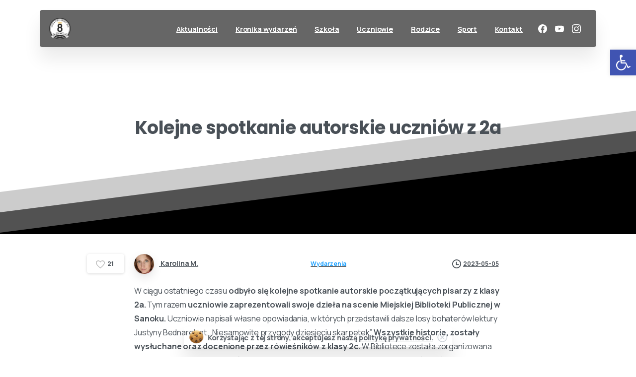

--- FILE ---
content_type: text/html; charset=UTF-8
request_url: https://nowastrona.sp8sanok.pl/kolejne-spotkanie-czytelnicze-uczniow-2a/
body_size: 33922
content:
<!doctype html>
<html lang="pl-PL">
<head>
	<meta charset="UTF-8">
	<meta name="viewport" content="width=device-width, initial-scale=1">
	        <style>
            html {
                --pix-pagetransition-bg: #FFFFFF;
            }
        </style>
        <title>Kolejne spotkanie autorskie uczniów z 2a &#8211; Szkoła Podstawowa nr 8 im. Królowej Zofii w Sanoku</title>
<meta name='robots' content='max-image-preview:large' />
<link rel="alternate" type="application/rss+xml" title="Szkoła Podstawowa nr 8 im. Królowej Zofii w Sanoku &raquo; Kanał z wpisami" href="https://nowastrona.sp8sanok.pl/feed/" />
<link rel="alternate" type="application/rss+xml" title="Szkoła Podstawowa nr 8 im. Królowej Zofii w Sanoku &raquo; Kanał z komentarzami" href="https://nowastrona.sp8sanok.pl/comments/feed/" />
<link rel="alternate" type="application/rss+xml" title="Szkoła Podstawowa nr 8 im. Królowej Zofii w Sanoku &raquo; Kolejne spotkanie autorskie uczniów z 2a Kanał z komentarzami" href="https://nowastrona.sp8sanok.pl/kolejne-spotkanie-czytelnicze-uczniow-2a/feed/" />
<link rel="alternate" title="oEmbed (JSON)" type="application/json+oembed" href="https://nowastrona.sp8sanok.pl/wp-json/oembed/1.0/embed?url=https%3A%2F%2Fnowastrona.sp8sanok.pl%2Fkolejne-spotkanie-czytelnicze-uczniow-2a%2F" />
<link rel="alternate" title="oEmbed (XML)" type="text/xml+oembed" href="https://nowastrona.sp8sanok.pl/wp-json/oembed/1.0/embed?url=https%3A%2F%2Fnowastrona.sp8sanok.pl%2Fkolejne-spotkanie-czytelnicze-uczniow-2a%2F&#038;format=xml" />
<style id='wp-img-auto-sizes-contain-inline-css' type='text/css'>
img:is([sizes=auto i],[sizes^="auto," i]){contain-intrinsic-size:3000px 1500px}
/*# sourceURL=wp-img-auto-sizes-contain-inline-css */
</style>
<style id='wp-emoji-styles-inline-css' type='text/css'>

	img.wp-smiley, img.emoji {
		display: inline !important;
		border: none !important;
		box-shadow: none !important;
		height: 1em !important;
		width: 1em !important;
		margin: 0 0.07em !important;
		vertical-align: -0.1em !important;
		background: none !important;
		padding: 0 !important;
	}
/*# sourceURL=wp-emoji-styles-inline-css */
</style>
<link rel='stylesheet' id='wp-block-library-css' href='https://nowastrona.sp8sanok.pl/wp-includes/css/dist/block-library/style.min.css?ver=6.9' type='text/css' media='all' />
<style id='pixfort-core-pix-small-search-style-inline-css' type='text/css'>


/*# sourceURL=https://nowastrona.sp8sanok.pl/wp-content/plugins/pixfort-core/includes/blocks/search/style-index.css */
</style>
<style id='pixfort-core-pix-recent-posts-style-inline-css' type='text/css'>
.recent-posts-block{margin:0;padding:0;list-style:none}.recent-posts-block .pix-list-item{margin-bottom:10px;width:100%;clear:both}.recent-posts-block .pix-card{position:relative;max-width:100%;background-color:#212529;padding:0px;background-clip:border-box;border:0px solid rgba(0,0,0,.125);border-radius:5px}.recent-posts-block .pix-card a{color:#fff;text-decoration:none;pointer-events:none}.recent-posts-block .pix-card .d-flex{height:auto}.recent-posts-block .pix-fit-cover{position:absolute;top:0;left:0;width:100%;height:100%;-o-object-fit:cover;object-fit:cover}.recent-posts-block .pix-opacity-4{opacity:.4}.recent-posts-block .pix-hover-opacity-6:hover{opacity:.6}.recent-posts-block .pix-opacity-5{opacity:.5}.recent-posts-block .pix-opacity-7{opacity:.7}.recent-posts-block .pix-hover-opacity-10:hover{opacity:1}.recent-posts-block .pix-mb-10{margin-bottom:10px}.recent-posts-block .pix-p-20{padding:20px}.recent-posts-block .line-clamp-2{display:-webkit-box;-webkit-line-clamp:2;-webkit-box-orient:vertical;overflow:hidden}.recent-posts-block .rounded-xl{border-radius:.5rem}.recent-posts-block .shadow-hover:hover{-webkit-box-shadow:0 .5rem 1rem rgba(0,0,0,.15);box-shadow:0 .5rem 1rem rgba(0,0,0,.15)}.recent-posts-block .fly-sm{-webkit-transition:-webkit-transform .2s ease-in-out;transition:-webkit-transform .2s ease-in-out;transition:transform .2s ease-in-out;transition:transform .2s ease-in-out, -webkit-transform .2s ease-in-out}.recent-posts-block .fly-sm:hover{-webkit-transform:translateY(-5px);transform:translateY(-5px)}.recent-posts-block img{max-width:100%;height:auto}.recent-posts-block .pixfort-likes-small{color:var(--pix-gray-1) !important}

/*# sourceURL=https://nowastrona.sp8sanok.pl/wp-content/plugins/pixfort-core/includes/blocks/recent-posts/style-index.css */
</style>
<style id='pixfort-core-pix-promo-box-style-inline-css' type='text/css'>
.wp-block-pixfort-core-pix-promo-box .pix-promo-box{position:relative;min-height:350px;border-radius:5px;overflow:hidden;background-color:#212529;margin:1rem 0;display:-webkit-box;display:-ms-flexbox;display:flex;-webkit-box-align:end;-ms-flex-align:end;align-items:flex-end}.wp-block-pixfort-core-pix-promo-box .pix-promo-box:hover svg{margin-left:8px}.wp-block-pixfort-core-pix-promo-box .pix-promo-box img{-webkit-transition:all .4s cubic-bezier(0.165, 0.84, 0.44, 1);transition:all .4s cubic-bezier(0.165, 0.84, 0.44, 1);opacity:.4;-webkit-transform:none;transform:none}.wp-block-pixfort-core-pix-promo-box .pix-promo-box img:hover{opacity:.6;-webkit-transform:scale(1.05);transform:scale(1.05)}.wp-block-pixfort-core-pix-promo-box .pix-promo-box-bg{position:absolute;top:0;left:0;right:0;bottom:0;z-index:1}.wp-block-pixfort-core-pix-promo-box .pix-promo-box-bg img{width:100%;height:100%;-o-object-fit:cover;object-fit:cover}.wp-block-pixfort-core-pix-promo-box .pix-promo-box-badge{display:inline-block;z-index:2;background-color:rgba(0,0,0,.5);color:hsla(0,0%,100%,.5);padding:.25rem .5rem;border-radius:.25rem;font-size:.875rem}.wp-block-pixfort-core-pix-promo-box .pix-promo-box-content{position:relative;z-index:2;padding:2rem;color:#fff;text-shadow:0 1px 2px rgba(0,0,0,.2)}.wp-block-pixfort-core-pix-promo-box .pix-promo-box-content h4{margin-top:10px;margin-bottom:10px;font-size:30px;font-weight:600}.wp-block-pixfort-core-pix-promo-box .pix-promo-box-content a{display:inline-block;color:hsla(0,0%,100%,.6) !important;font-weight:700;text-decoration:none;font-size:16px;line-height:1.4;display:-webkit-box;display:-ms-flexbox;display:flex;-webkit-box-align:center;-ms-flex-align:center;align-items:center;-webkit-box-shadow:none !important;box-shadow:none !important}.wp-block-pixfort-core-pix-promo-box .pix-promo-box-content a svg{width:1em;height:1em;-webkit-transition:all .4s cubic-bezier(0.165, 0.84, 0.44, 1);transition:all .4s cubic-bezier(0.165, 0.84, 0.44, 1)}

/*# sourceURL=https://nowastrona.sp8sanok.pl/wp-content/plugins/pixfort-core/includes/blocks/promo-box/style-index.css */
</style>
<style id='pixfort-core-categories-style-inline-css' type='text/css'>
.pix_categories_widget a{display:-webkit-box;display:-ms-flexbox;display:flex;-webkit-box-align:center;-ms-flex-align:center;align-items:center;width:100%;-webkit-box-pack:center;-ms-flex-pack:center;justify-content:center;background-color:#fff;-webkit-box-shadow:0 2px 5px rgba(0,0,0,.08);box-shadow:0 2px 5px rgba(0,0,0,.08);-webkit-transition:all .2s;transition:all .2s;border-radius:.375rem;margin-bottom:10px;padding:5px;text-align:center;font-size:14px;font-weight:700;color:inherit;min-height:40px;text-decoration:none;color:#6c757d}.pix_categories_widget a:hover{-webkit-box-shadow:0 4px 8px rgba(0,0,0,.12);box-shadow:0 4px 8px rgba(0,0,0,.12);color:#212529}

/*# sourceURL=https://nowastrona.sp8sanok.pl/wp-content/plugins/pixfort-core/includes/blocks/categories/style-index.css */
</style>
<style id='pixfort-core-social-links-style-inline-css' type='text/css'>
.social-links-block{display:-webkit-box;display:-ms-flexbox;display:flex;gap:10px}.social-links-block a{text-decoration:none;color:inherit}.social-links-block img{width:24px;height:24px}.wp-block-pixfort-core-social-links .pix-social_widget{display:-webkit-box;display:-ms-flexbox;display:flex;-ms-flex-wrap:wrap;flex-wrap:wrap;-webkit-box-align:center;-ms-flex-align:center;align-items:center}.wp-block-pixfort-core-social-links .pix-icon-preview{line-height:0}.wp-block-pixfort-core-social-links .pix-icon-preview img{width:20px;height:20px;opacity:.7;-webkit-transition:all .4s ease;transition:all .4s ease}.wp-block-pixfort-core-social-links .pix-social-item:hover .pix-icon-preview img{opacity:1}.wp-block-pixfort-core-social-links .d-inline-block{width:40px;height:40px;border-radius:5px;-webkit-transition:all .4s ease;transition:all .4s ease}.wp-block-pixfort-core-social-links .shadow-sm{-webkit-box-shadow:0 .125rem .25rem rgba(0,0,0,.075);box-shadow:0 .125rem .25rem rgba(0,0,0,.075);border-radius:100%}.wp-block-pixfort-core-social-links .shadow-hover-sm:hover{-webkit-box-shadow:0 .25rem .5rem rgba(0,0,0,.09);box-shadow:0 .25rem .5rem rgba(0,0,0,.09)}.wp-block-pixfort-core-social-links .fly-sm{-webkit-transition:all .4s cubic-bezier(0.165, 0.84, 0.44, 1);transition:all .4s cubic-bezier(0.165, 0.84, 0.44, 1)}.wp-block-pixfort-core-social-links .fly-sm:hover{-webkit-transform:translateY(-3px);transform:translateY(-3px)}.wp-block-pixfort-core-social-links .pix-mr-10{margin-right:10px}.wp-block-pixfort-core-social-links .mb-2{margin-bottom:.5rem}.wp-block-pixfort-core-social-links .pix-py-10{padding-top:10px;padding-bottom:10px}.wp-block-pixfort-core-social-links .d-flex{display:-webkit-box;display:-ms-flexbox;display:flex}.wp-block-pixfort-core-social-links .align-items-center{-webkit-box-align:center;-ms-flex-align:center;align-items:center}.wp-block-pixfort-core-social-links .justify-content-center{-webkit-box-pack:center;-ms-flex-pack:center;justify-content:center}.wp-block-pixfort-core-social-links .h-100{height:100%}.wp-block-pixfort-core-social-links .text-body-default{color:#333}.wp-block-pixfort-core-social-links .bg-white{background-color:#fff}

/*# sourceURL=https://nowastrona.sp8sanok.pl/wp-content/plugins/pixfort-core/includes/blocks/social/style-index.css */
</style>
<style id='global-styles-inline-css' type='text/css'>
:root{--wp--preset--aspect-ratio--square: 1;--wp--preset--aspect-ratio--4-3: 4/3;--wp--preset--aspect-ratio--3-4: 3/4;--wp--preset--aspect-ratio--3-2: 3/2;--wp--preset--aspect-ratio--2-3: 2/3;--wp--preset--aspect-ratio--16-9: 16/9;--wp--preset--aspect-ratio--9-16: 9/16;--wp--preset--color--black: #000000;--wp--preset--color--cyan-bluish-gray: #abb8c3;--wp--preset--color--white: #ffffff;--wp--preset--color--pale-pink: #f78da7;--wp--preset--color--vivid-red: #cf2e2e;--wp--preset--color--luminous-vivid-orange: #ff6900;--wp--preset--color--luminous-vivid-amber: #fcb900;--wp--preset--color--light-green-cyan: #7bdcb5;--wp--preset--color--vivid-green-cyan: #00d084;--wp--preset--color--pale-cyan-blue: #8ed1fc;--wp--preset--color--vivid-cyan-blue: #0693e3;--wp--preset--color--vivid-purple: #9b51e0;--wp--preset--gradient--vivid-cyan-blue-to-vivid-purple: linear-gradient(135deg,rgb(6,147,227) 0%,rgb(155,81,224) 100%);--wp--preset--gradient--light-green-cyan-to-vivid-green-cyan: linear-gradient(135deg,rgb(122,220,180) 0%,rgb(0,208,130) 100%);--wp--preset--gradient--luminous-vivid-amber-to-luminous-vivid-orange: linear-gradient(135deg,rgb(252,185,0) 0%,rgb(255,105,0) 100%);--wp--preset--gradient--luminous-vivid-orange-to-vivid-red: linear-gradient(135deg,rgb(255,105,0) 0%,rgb(207,46,46) 100%);--wp--preset--gradient--very-light-gray-to-cyan-bluish-gray: linear-gradient(135deg,rgb(238,238,238) 0%,rgb(169,184,195) 100%);--wp--preset--gradient--cool-to-warm-spectrum: linear-gradient(135deg,rgb(74,234,220) 0%,rgb(151,120,209) 20%,rgb(207,42,186) 40%,rgb(238,44,130) 60%,rgb(251,105,98) 80%,rgb(254,248,76) 100%);--wp--preset--gradient--blush-light-purple: linear-gradient(135deg,rgb(255,206,236) 0%,rgb(152,150,240) 100%);--wp--preset--gradient--blush-bordeaux: linear-gradient(135deg,rgb(254,205,165) 0%,rgb(254,45,45) 50%,rgb(107,0,62) 100%);--wp--preset--gradient--luminous-dusk: linear-gradient(135deg,rgb(255,203,112) 0%,rgb(199,81,192) 50%,rgb(65,88,208) 100%);--wp--preset--gradient--pale-ocean: linear-gradient(135deg,rgb(255,245,203) 0%,rgb(182,227,212) 50%,rgb(51,167,181) 100%);--wp--preset--gradient--electric-grass: linear-gradient(135deg,rgb(202,248,128) 0%,rgb(113,206,126) 100%);--wp--preset--gradient--midnight: linear-gradient(135deg,rgb(2,3,129) 0%,rgb(40,116,252) 100%);--wp--preset--font-size--small: 13px;--wp--preset--font-size--medium: 20px;--wp--preset--font-size--large: 36px;--wp--preset--font-size--x-large: 42px;--wp--preset--spacing--20: 0.44rem;--wp--preset--spacing--30: 0.67rem;--wp--preset--spacing--40: 1rem;--wp--preset--spacing--50: 1.5rem;--wp--preset--spacing--60: 2.25rem;--wp--preset--spacing--70: 3.38rem;--wp--preset--spacing--80: 5.06rem;--wp--preset--shadow--natural: 6px 6px 9px rgba(0, 0, 0, 0.2);--wp--preset--shadow--deep: 12px 12px 50px rgba(0, 0, 0, 0.4);--wp--preset--shadow--sharp: 6px 6px 0px rgba(0, 0, 0, 0.2);--wp--preset--shadow--outlined: 6px 6px 0px -3px rgb(255, 255, 255), 6px 6px rgb(0, 0, 0);--wp--preset--shadow--crisp: 6px 6px 0px rgb(0, 0, 0);}:where(body) { margin: 0; }.wp-site-blocks > .alignleft { float: left; margin-right: 2em; }.wp-site-blocks > .alignright { float: right; margin-left: 2em; }.wp-site-blocks > .aligncenter { justify-content: center; margin-left: auto; margin-right: auto; }:where(.is-layout-flex){gap: 0.5em;}:where(.is-layout-grid){gap: 0.5em;}.is-layout-flow > .alignleft{float: left;margin-inline-start: 0;margin-inline-end: 2em;}.is-layout-flow > .alignright{float: right;margin-inline-start: 2em;margin-inline-end: 0;}.is-layout-flow > .aligncenter{margin-left: auto !important;margin-right: auto !important;}.is-layout-constrained > .alignleft{float: left;margin-inline-start: 0;margin-inline-end: 2em;}.is-layout-constrained > .alignright{float: right;margin-inline-start: 2em;margin-inline-end: 0;}.is-layout-constrained > .aligncenter{margin-left: auto !important;margin-right: auto !important;}.is-layout-constrained > :where(:not(.alignleft):not(.alignright):not(.alignfull)){margin-left: auto !important;margin-right: auto !important;}body .is-layout-flex{display: flex;}.is-layout-flex{flex-wrap: wrap;align-items: center;}.is-layout-flex > :is(*, div){margin: 0;}body .is-layout-grid{display: grid;}.is-layout-grid > :is(*, div){margin: 0;}body{padding-top: 0px;padding-right: 0px;padding-bottom: 0px;padding-left: 0px;}a:where(:not(.wp-element-button)){text-decoration: underline;}:root :where(.wp-element-button, .wp-block-button__link){background-color: #32373c;border-width: 0;color: #fff;font-family: inherit;font-size: inherit;font-style: inherit;font-weight: inherit;letter-spacing: inherit;line-height: inherit;padding-top: calc(0.667em + 2px);padding-right: calc(1.333em + 2px);padding-bottom: calc(0.667em + 2px);padding-left: calc(1.333em + 2px);text-decoration: none;text-transform: inherit;}.has-black-color{color: var(--wp--preset--color--black) !important;}.has-cyan-bluish-gray-color{color: var(--wp--preset--color--cyan-bluish-gray) !important;}.has-white-color{color: var(--wp--preset--color--white) !important;}.has-pale-pink-color{color: var(--wp--preset--color--pale-pink) !important;}.has-vivid-red-color{color: var(--wp--preset--color--vivid-red) !important;}.has-luminous-vivid-orange-color{color: var(--wp--preset--color--luminous-vivid-orange) !important;}.has-luminous-vivid-amber-color{color: var(--wp--preset--color--luminous-vivid-amber) !important;}.has-light-green-cyan-color{color: var(--wp--preset--color--light-green-cyan) !important;}.has-vivid-green-cyan-color{color: var(--wp--preset--color--vivid-green-cyan) !important;}.has-pale-cyan-blue-color{color: var(--wp--preset--color--pale-cyan-blue) !important;}.has-vivid-cyan-blue-color{color: var(--wp--preset--color--vivid-cyan-blue) !important;}.has-vivid-purple-color{color: var(--wp--preset--color--vivid-purple) !important;}.has-black-background-color{background-color: var(--wp--preset--color--black) !important;}.has-cyan-bluish-gray-background-color{background-color: var(--wp--preset--color--cyan-bluish-gray) !important;}.has-white-background-color{background-color: var(--wp--preset--color--white) !important;}.has-pale-pink-background-color{background-color: var(--wp--preset--color--pale-pink) !important;}.has-vivid-red-background-color{background-color: var(--wp--preset--color--vivid-red) !important;}.has-luminous-vivid-orange-background-color{background-color: var(--wp--preset--color--luminous-vivid-orange) !important;}.has-luminous-vivid-amber-background-color{background-color: var(--wp--preset--color--luminous-vivid-amber) !important;}.has-light-green-cyan-background-color{background-color: var(--wp--preset--color--light-green-cyan) !important;}.has-vivid-green-cyan-background-color{background-color: var(--wp--preset--color--vivid-green-cyan) !important;}.has-pale-cyan-blue-background-color{background-color: var(--wp--preset--color--pale-cyan-blue) !important;}.has-vivid-cyan-blue-background-color{background-color: var(--wp--preset--color--vivid-cyan-blue) !important;}.has-vivid-purple-background-color{background-color: var(--wp--preset--color--vivid-purple) !important;}.has-black-border-color{border-color: var(--wp--preset--color--black) !important;}.has-cyan-bluish-gray-border-color{border-color: var(--wp--preset--color--cyan-bluish-gray) !important;}.has-white-border-color{border-color: var(--wp--preset--color--white) !important;}.has-pale-pink-border-color{border-color: var(--wp--preset--color--pale-pink) !important;}.has-vivid-red-border-color{border-color: var(--wp--preset--color--vivid-red) !important;}.has-luminous-vivid-orange-border-color{border-color: var(--wp--preset--color--luminous-vivid-orange) !important;}.has-luminous-vivid-amber-border-color{border-color: var(--wp--preset--color--luminous-vivid-amber) !important;}.has-light-green-cyan-border-color{border-color: var(--wp--preset--color--light-green-cyan) !important;}.has-vivid-green-cyan-border-color{border-color: var(--wp--preset--color--vivid-green-cyan) !important;}.has-pale-cyan-blue-border-color{border-color: var(--wp--preset--color--pale-cyan-blue) !important;}.has-vivid-cyan-blue-border-color{border-color: var(--wp--preset--color--vivid-cyan-blue) !important;}.has-vivid-purple-border-color{border-color: var(--wp--preset--color--vivid-purple) !important;}.has-vivid-cyan-blue-to-vivid-purple-gradient-background{background: var(--wp--preset--gradient--vivid-cyan-blue-to-vivid-purple) !important;}.has-light-green-cyan-to-vivid-green-cyan-gradient-background{background: var(--wp--preset--gradient--light-green-cyan-to-vivid-green-cyan) !important;}.has-luminous-vivid-amber-to-luminous-vivid-orange-gradient-background{background: var(--wp--preset--gradient--luminous-vivid-amber-to-luminous-vivid-orange) !important;}.has-luminous-vivid-orange-to-vivid-red-gradient-background{background: var(--wp--preset--gradient--luminous-vivid-orange-to-vivid-red) !important;}.has-very-light-gray-to-cyan-bluish-gray-gradient-background{background: var(--wp--preset--gradient--very-light-gray-to-cyan-bluish-gray) !important;}.has-cool-to-warm-spectrum-gradient-background{background: var(--wp--preset--gradient--cool-to-warm-spectrum) !important;}.has-blush-light-purple-gradient-background{background: var(--wp--preset--gradient--blush-light-purple) !important;}.has-blush-bordeaux-gradient-background{background: var(--wp--preset--gradient--blush-bordeaux) !important;}.has-luminous-dusk-gradient-background{background: var(--wp--preset--gradient--luminous-dusk) !important;}.has-pale-ocean-gradient-background{background: var(--wp--preset--gradient--pale-ocean) !important;}.has-electric-grass-gradient-background{background: var(--wp--preset--gradient--electric-grass) !important;}.has-midnight-gradient-background{background: var(--wp--preset--gradient--midnight) !important;}.has-small-font-size{font-size: var(--wp--preset--font-size--small) !important;}.has-medium-font-size{font-size: var(--wp--preset--font-size--medium) !important;}.has-large-font-size{font-size: var(--wp--preset--font-size--large) !important;}.has-x-large-font-size{font-size: var(--wp--preset--font-size--x-large) !important;}
:where(.wp-block-post-template.is-layout-flex){gap: 1.25em;}:where(.wp-block-post-template.is-layout-grid){gap: 1.25em;}
:where(.wp-block-term-template.is-layout-flex){gap: 1.25em;}:where(.wp-block-term-template.is-layout-grid){gap: 1.25em;}
:where(.wp-block-columns.is-layout-flex){gap: 2em;}:where(.wp-block-columns.is-layout-grid){gap: 2em;}
:root :where(.wp-block-pullquote){font-size: 1.5em;line-height: 1.6;}
/*# sourceURL=global-styles-inline-css */
</style>
<link rel='stylesheet' id='pojo-a11y-css' href='https://nowastrona.sp8sanok.pl/wp-content/plugins/pojo-accessibility/modules/legacy/assets/css/style.min.css?ver=1.0.0' type='text/css' media='all' />
<link rel='stylesheet' id='pixfort-bootstrap-css' href='https://nowastrona.sp8sanok.pl/wp-content/themes/essentials/inc/css/bootstrap.min.css?ver=3.2.26' type='text/css' media='all' />
<style id='pix-intro-handle-inline-css' type='text/css'>

        body:not(.render) .pix-overlay-item {
            opacity: 0 !important;
        }
        body:not(.pix-loaded) .pix-wpml-header-btn {
            opacity: 0;
        }
            html:not(.render) {
                background: var(--pix-pagetransition-bg)  !important;
            }
            .pix-page-loading-bg:after {
                content: " ";
                position: fixed;
                top: 0;
                left: 0;
                width: 100vw;
                height: 100vh;
                display: block;
                background: var(--pix-pagetransition-bg) !important;
                pointer-events: none;
                transform-style: flat;
                transform: scaleX(1);
                transition: transform .3s cubic-bezier(.27,.76,.38,.87);
                transform-origin: right center;
                z-index: 99999999999999999999;
            }
            body.render .pix-page-loading-bg:after {
                transform: scaleX(0);
                transform-origin: left center;
            }
/*# sourceURL=pix-intro-handle-inline-css */
</style>
<link rel='stylesheet' id='pixfort-core-style-css' href='https://nowastrona.sp8sanok.pl/wp-content/uploads/wp-scss-cache/pixfort-core-style.css?ver=77999528' type='text/css' media='all' />
<link rel='stylesheet' id='pixfort-main-styles-css' href='https://nowastrona.sp8sanok.pl/wp-content/plugins/pixfort-core/includes/assets/css/common/main.min.css?ver=3.3.4' type='text/css' media='all' />
<link rel='stylesheet' id='pixfort-header-styles-css' href='https://nowastrona.sp8sanok.pl/wp-content/plugins/pixfort-core/includes/assets/css/header.min.css?ver=3.3.4' type='text/css' media='all' />
<style id='pixfort-custom-header-style-inline-css' type='text/css'>
.pixfort-area-content[data-area=topbar] { --pix-header-bg-color: var(--pix-transparent); --pix-header-text-color: var(--pix-body-default); }.pixfort-area-content[data-area=header] { --pix-header-bg-color: #666666; --pix-display-header-scroll-blur: block; --pix-opacity-header-scroll-blur: 1; --pix-scroll-blur-color: rgba(255,255,255,0.8); --pix-header-scroll-bg-color: transparent; --pix-header-text-color: var(--pix-white); --pix-header-scroll-text-color: var(--pix-body-default); --pix-header-shadow: var(--pix-shadow-lg); --pix-scroll-header-shadow: var(--pix-shadow-lg); }.pixfort-area-content[data-area=header]:before { content: "";
		-webkit-backdrop-filter: saturate(180%) blur(20px);
		backdrop-filter: saturate(180%) blur(20px);
		transition: background 0.4s cubic-bezier(0.165, 0.84, 0.44, 1), filter 0.4s cubic-bezier(0.165, 0.84, 0.44, 1), opacity 0.4s cubic-bezier(0.165, 0.84, 0.44, 1);
		position: absolute;
		overflow: hidden;
		width: 100%;
		background: var(--pix-blur-color) !important;
		opacity: var(--pix-opacity-header-blur, 0);
		height: 100%;
		border-radius: inherit;
		top: 0;
		left: 0;
		z-index: -1;
		 }.pixfort-area-content[data-area=stack] { --pix-header-bg-color: var(--pix-transparent); --pix-header-text-color: var(--pix-body-default); }.pixfort-area-content[data-area=m_topbar] { --pix-header-bg-color: var(--pix-white); --pix-header-text-color: var(--pix-body-default); --pix-header-area-line-color: var(--pix-gray-2); }.pixfort-area-content[data-area=m_header] { --pix-header-bg-color: var(--pix-gray-7); --pix-header-text-color: var(--pix-white); --pix-scroll-header-shadow: var(--pix-shadow-lg); }
/*# sourceURL=pixfort-custom-header-style-inline-css */
</style>
<script type="text/javascript" src="https://nowastrona.sp8sanok.pl/wp-includes/js/jquery/jquery.min.js?ver=3.7.1" id="jquery-core-js"></script>
<link rel="https://api.w.org/" href="https://nowastrona.sp8sanok.pl/wp-json/" /><link rel="alternate" title="JSON" type="application/json" href="https://nowastrona.sp8sanok.pl/wp-json/wp/v2/posts/20103" /><link rel="canonical" href="https://nowastrona.sp8sanok.pl/kolejne-spotkanie-czytelnicze-uczniow-2a/" />
<link rel='shortlink' href='https://nowastrona.sp8sanok.pl/?p=20103' />
<link rel="modulepreload" href="https://nowastrona.sp8sanok.pl/wp-content/plugins/pixfort-core/dist/front/header.d06dbeda3e96123d6dad.js">
<link rel="modulepreload" href="https://nowastrona.sp8sanok.pl/wp-content/plugins/pixfort-core/dist/front/common.34bd7e7b9cf8bdf6b89d.js">
<link rel="modulepreload" href="https://nowastrona.sp8sanok.pl/wp-content/plugins/pixfort-core/dist/front/animations.47ac1b03d305c0966c18.js">
<link rel="modulepreload" href="https://nowastrona.sp8sanok.pl/wp-content/plugins/pixfort-core/dist/front/accordion.914324f970abc78409ed.js">
<style type="text/css">
#pojo-a11y-toolbar .pojo-a11y-toolbar-toggle a{ background-color: #4054b2;	color: #ffffff;}
#pojo-a11y-toolbar .pojo-a11y-toolbar-overlay, #pojo-a11y-toolbar .pojo-a11y-toolbar-overlay ul.pojo-a11y-toolbar-items.pojo-a11y-links{ border-color: #4054b2;}
body.pojo-a11y-focusable a:focus{ outline-style: solid !important;	outline-width: 1px !important;	outline-color: #FF0000 !important;}
#pojo-a11y-toolbar{ top: 100px !important;}
#pojo-a11y-toolbar .pojo-a11y-toolbar-overlay{ background-color: #ffffff;}
#pojo-a11y-toolbar .pojo-a11y-toolbar-overlay ul.pojo-a11y-toolbar-items li.pojo-a11y-toolbar-item a, #pojo-a11y-toolbar .pojo-a11y-toolbar-overlay p.pojo-a11y-toolbar-title{ color: #333333;}
#pojo-a11y-toolbar .pojo-a11y-toolbar-overlay ul.pojo-a11y-toolbar-items li.pojo-a11y-toolbar-item a.active{ background-color: #4054b2;	color: #ffffff;}
@media (max-width: 767px) { #pojo-a11y-toolbar { top: 70px !important; } }</style><meta name="generator" content="Elementor 3.33.6; features: additional_custom_breakpoints; settings: css_print_method-external, google_font-enabled, font_display-swap">
			<style>
				.e-con.e-parent:nth-of-type(n+4):not(.e-lazyloaded):not(.e-no-lazyload),
				.e-con.e-parent:nth-of-type(n+4):not(.e-lazyloaded):not(.e-no-lazyload) * {
					background-image: none !important;
				}
				@media screen and (max-height: 1024px) {
					.e-con.e-parent:nth-of-type(n+3):not(.e-lazyloaded):not(.e-no-lazyload),
					.e-con.e-parent:nth-of-type(n+3):not(.e-lazyloaded):not(.e-no-lazyload) * {
						background-image: none !important;
					}
				}
				@media screen and (max-height: 640px) {
					.e-con.e-parent:nth-of-type(n+2):not(.e-lazyloaded):not(.e-no-lazyload),
					.e-con.e-parent:nth-of-type(n+2):not(.e-lazyloaded):not(.e-no-lazyload) * {
						background-image: none !important;
					}
				}
			</style>
			<meta name="generator" content="Powered by Slider Revolution 6.7.39 - responsive, Mobile-Friendly Slider Plugin for WordPress with comfortable drag and drop interface." />
<link rel="icon" href="https://nowastrona.sp8sanok.pl/wp-content/uploads/2023/09/LOGO-SP8-png-maly-1-75x75.png" sizes="32x32" />
<link rel="icon" href="https://nowastrona.sp8sanok.pl/wp-content/uploads/2023/09/LOGO-SP8-png-maly-1-300x300.png" sizes="192x192" />
<link rel="apple-touch-icon" href="https://nowastrona.sp8sanok.pl/wp-content/uploads/2023/09/LOGO-SP8-png-maly-1-300x300.png" />
<meta name="msapplication-TileImage" content="https://nowastrona.sp8sanok.pl/wp-content/uploads/2023/09/LOGO-SP8-png-maly-1-300x300.png" />
<script>function setREVStartSize(e){
			//window.requestAnimationFrame(function() {
				window.RSIW = window.RSIW===undefined ? window.innerWidth : window.RSIW;
				window.RSIH = window.RSIH===undefined ? window.innerHeight : window.RSIH;
				try {
					var pw = document.getElementById(e.c).parentNode.offsetWidth,
						newh;
					pw = pw===0 || isNaN(pw) || (e.l=="fullwidth" || e.layout=="fullwidth") ? window.RSIW : pw;
					e.tabw = e.tabw===undefined ? 0 : parseInt(e.tabw);
					e.thumbw = e.thumbw===undefined ? 0 : parseInt(e.thumbw);
					e.tabh = e.tabh===undefined ? 0 : parseInt(e.tabh);
					e.thumbh = e.thumbh===undefined ? 0 : parseInt(e.thumbh);
					e.tabhide = e.tabhide===undefined ? 0 : parseInt(e.tabhide);
					e.thumbhide = e.thumbhide===undefined ? 0 : parseInt(e.thumbhide);
					e.mh = e.mh===undefined || e.mh=="" || e.mh==="auto" ? 0 : parseInt(e.mh,0);
					if(e.layout==="fullscreen" || e.l==="fullscreen")
						newh = Math.max(e.mh,window.RSIH);
					else{
						e.gw = Array.isArray(e.gw) ? e.gw : [e.gw];
						for (var i in e.rl) if (e.gw[i]===undefined || e.gw[i]===0) e.gw[i] = e.gw[i-1];
						e.gh = e.el===undefined || e.el==="" || (Array.isArray(e.el) && e.el.length==0)? e.gh : e.el;
						e.gh = Array.isArray(e.gh) ? e.gh : [e.gh];
						for (var i in e.rl) if (e.gh[i]===undefined || e.gh[i]===0) e.gh[i] = e.gh[i-1];
											
						var nl = new Array(e.rl.length),
							ix = 0,
							sl;
						e.tabw = e.tabhide>=pw ? 0 : e.tabw;
						e.thumbw = e.thumbhide>=pw ? 0 : e.thumbw;
						e.tabh = e.tabhide>=pw ? 0 : e.tabh;
						e.thumbh = e.thumbhide>=pw ? 0 : e.thumbh;
						for (var i in e.rl) nl[i] = e.rl[i]<window.RSIW ? 0 : e.rl[i];
						sl = nl[0];
						for (var i in nl) if (sl>nl[i] && nl[i]>0) { sl = nl[i]; ix=i;}
						var m = pw>(e.gw[ix]+e.tabw+e.thumbw) ? 1 : (pw-(e.tabw+e.thumbw)) / (e.gw[ix]);
						newh =  (e.gh[ix] * m) + (e.tabh + e.thumbh);
					}
					var el = document.getElementById(e.c);
					if (el!==null && el) el.style.height = newh+"px";
					el = document.getElementById(e.c+"_wrapper");
					if (el!==null && el) {
						el.style.height = newh+"px";
						el.style.display = "block";
					}
				} catch(e){
					console.log("Failure at Presize of Slider:" + e)
				}
			//});
		  };</script>
		<style type="text/css" id="wp-custom-css">
			.elementor-kit-6 img {
	opacity: 1!important;
}
		</style>
		</head>
<body class="wp-singular post-template-default single single-post postid-20103 single-format-standard wp-custom-logo wp-theme-essentials  site-render-default elementor-default elementor-kit-6" style="">
			<div class="pix-page-loading-bg"></div>
		            <div class="pix-loading-circ-path"></div>
        	<div id="page" class="site">
						<div class="pix-header-boxed" data-width="" data-scroll-width="">
					<div class="position-absolute w-100 pix-left-0">
												<div class="pix-header-placeholder position-relative d-block w-100">
							            <header id="masthead" class=" pix-header pix-header-desktop position-relative pix-header-box ">
                <div class="container">
                    <div data-area="header" class="pixfort-header-area pixfort-area-content pix-header-box-1 pix-header-box-part is-sticky pix-no-topbar pix-mt-20  pix-scroll-top-margin  static-rounded scroll-rounded pix-main-part pix-header-container-area  pix-rounded-header-area">
                        <div class="pix-row d-flex justify-content-between">
                                                            <nav data-col="header_1" class="pixfort-header-col  flex-1 navbar  pix-main-menu navbar-hover-drop navbar-expand-lg navbar-light ">		<span class="mx-1"></span>
			<div class="slide-in-container d-flex align-items-center">
			<div class="d-inline-block animate-in slide-in-container" data-anim-type="slide-in-up" style="">
											<a class="navbar-brand" href="https://nowastrona.sp8sanok.pl/" target="_self" rel="home">
																	<img class="pix-logo" height="45" width="45" src="https://nowastrona.sp8sanok.pl/wp-content/uploads/2023/09/LOGO-SP8-png-maly-1.png" alt="Szkoła Podstawowa nr 8 im. Królowej Zofii w Sanoku" style="height:45px;width:auto;">
																		<img class="pix-logo-scroll" src="https://nowastrona.sp8sanok.pl/wp-content/uploads/2023/09/LOGO-SP8-png-maly-1.png" alt="Szkoła Podstawowa nr 8 im. Królowej Zofii w Sanoku" style="height:45px;width:auto;">
																	</a>
									</div>
		</div>
	<div id="navbarNav-79756" class="pix-menu-element collapse navbar-collapse align-self-stretch  pix-nav-global-active-line justify-content-end "><ul id="menu-menu" class="navbar-nav nav-style-megamenu align-self-stretch align-items-center "><li itemscope="itemscope" itemtype="https://www.schema.org/SiteNavigationElement" id="menu-item-13483" class="menu-item menu-item-type-post_type menu-item-object-page menu-item-home menu-item-13483 nav-item dropdown d-lg-flex nav-item-display align-self-stretch overflow-visible align-items-center"><a class=" font-weight-bold pix-nav-link text-white nav-link animate-in" target="_self" href="https://nowastrona.sp8sanok.pl/" data-anim-type="fade-in"><span class="pix-dropdown-title text-sm  pix-header-text">Aktualności</span></a></li>
<li itemscope="itemscope" itemtype="https://www.schema.org/SiteNavigationElement" id="menu-item-13484" class="menu-item menu-item-type-post_type menu-item-object-page current_page_parent menu-item-13484 nav-item dropdown d-lg-flex nav-item-display align-self-stretch overflow-visible align-items-center"><a class=" font-weight-bold pix-nav-link text-white nav-link animate-in" target="_self" href="https://nowastrona.sp8sanok.pl/aktualnosci/" data-anim-type="fade-in"><span class="pix-dropdown-title text-sm  pix-header-text">Kronika wydarzeń</span></a></li>
<li itemscope="itemscope" itemtype="https://www.schema.org/SiteNavigationElement" id="menu-item-13486" class="menu-item menu-item-type-custom menu-item-object-custom menu-item-has-children dropdown menu-item-13486 nav-item dropdown d-lg-flex nav-item-display align-self-stretch overflow-visible align-items-center"><a class=" font-weight-bold pix-nav-link text-white dropdown-toggle nav-link animate-in" target="_self" href="#" data-toggle="dropdown" aria-haspopup="true" aria-expanded="false" data-anim-type="fade-in" id="menu-item-dropdown-13486"><span class="pix-dropdown-title text-sm  pix-header-text">Szkoła<svg class="pixfort-icon pixfort-dropdown-arrow d-none" width="24" height="24"  data-name="Line/pixfort-icon-arrow-bottom-2" viewBox="2 2 20 20"><polyline fill="none" stroke="var(--pf-icon-color)" stroke-linecap="round" stroke-linejoin="round" stroke-width="var(--pf-icon-stroke-width)" points="7 9.5 12 14.5 17 9.5"/></svg></span></a>
<div class="dropdown-menu"  aria-labelledby="menu-item-dropdown-13486" role="navigation">
<div class="submenu-box pix-default-menu bg-white"><div class="container">	<div itemscope="itemscope" itemtype="https://www.schema.org/SiteNavigationElement" id="menu-item-13537" class="menu-item menu-item-type-post_type menu-item-object-page menu-item-13537 nav-item dropdown d-lg-flex nav-item-display align-self-stretch overflow-visible align-items-center w-100"><a class=" font-weight-bold pix-nav-link  dropdown-item" target="_self" href="https://nowastrona.sp8sanok.pl/dokumenty/"><span class="pix-dropdown-title  text-body-default  font-weight-bold">Dokumenty</span></a></div>
	<div itemscope="itemscope" itemtype="https://www.schema.org/SiteNavigationElement" id="menu-item-31506" class="menu-item menu-item-type-custom menu-item-object-custom menu-item-31506 nav-item dropdown d-lg-flex nav-item-display align-self-stretch overflow-visible align-items-center w-100"><a class=" font-weight-bold pix-nav-link  dropdown-item" target="_self" href="https://nowastrona.sp8sanok.pl/wp-content/uploads/2024/09/cyberbezpieczenstwo-2024.pdf"><span class="pix-dropdown-title  text-body-default  font-weight-bold">Cyberbezpieczeństwo</span></a></div>
	<div itemscope="itemscope" itemtype="https://www.schema.org/SiteNavigationElement" id="menu-item-14227" class="menu-item menu-item-type-post_type menu-item-object-page menu-item-14227 nav-item dropdown d-lg-flex nav-item-display align-self-stretch overflow-visible align-items-center w-100"><a class=" font-weight-bold pix-nav-link  dropdown-item" target="_self" href="https://nowastrona.sp8sanok.pl/historia-szkoly/"><span class="pix-dropdown-title  text-body-default  font-weight-bold">Historia szkoły</span></a></div>
	<div itemscope="itemscope" itemtype="https://www.schema.org/SiteNavigationElement" id="menu-item-14541" class="menu-item menu-item-type-post_type menu-item-object-page menu-item-14541 nav-item dropdown d-lg-flex nav-item-display align-self-stretch overflow-visible align-items-center w-100"><a class=" font-weight-bold pix-nav-link  dropdown-item" target="_self" href="https://nowastrona.sp8sanok.pl/nadanie-imienia-szkole/"><span class="pix-dropdown-title  text-body-default  font-weight-bold">Nadanie imienia szkole</span></a></div>
	<div itemscope="itemscope" itemtype="https://www.schema.org/SiteNavigationElement" id="menu-item-13541" class="menu-item menu-item-type-post_type menu-item-object-page menu-item-13541 nav-item dropdown d-lg-flex nav-item-display align-self-stretch overflow-visible align-items-center w-100"><a class=" font-weight-bold pix-nav-link  dropdown-item" target="_self" href="https://nowastrona.sp8sanok.pl/grono-pedagogiczne/"><span class="pix-dropdown-title  text-body-default  font-weight-bold">Grono Pedagogiczne</span></a></div>
	<div itemscope="itemscope" itemtype="https://www.schema.org/SiteNavigationElement" id="menu-item-13535" class="menu-item menu-item-type-post_type menu-item-object-page menu-item-13535 nav-item dropdown d-lg-flex nav-item-display align-self-stretch overflow-visible align-items-center w-100"><a class=" font-weight-bold pix-nav-link  dropdown-item" target="_self" href="https://nowastrona.sp8sanok.pl/rekrutacja/"><span class="pix-dropdown-title  text-body-default  font-weight-bold">Rekrutacja do klasy pierwszej</span></a></div>
	<div itemscope="itemscope" itemtype="https://www.schema.org/SiteNavigationElement" id="menu-item-14321" class="menu-item menu-item-type-custom menu-item-object-custom menu-item-14321 nav-item dropdown d-lg-flex nav-item-display align-self-stretch overflow-visible align-items-center w-100"><a class=" font-weight-bold pix-nav-link  dropdown-item" target="_blank" href="https://nowastrona.sp8sanok.pl/wp-content/uploads/2023/03/Innowacja-2022-2023.pdf"><span class="pix-dropdown-title  text-body-default  font-weight-bold">Innowacje pedagogiczne</span></a></div>
	<div itemscope="itemscope" itemtype="https://www.schema.org/SiteNavigationElement" id="menu-item-45983" class="menu-item menu-item-type-custom menu-item-object-custom menu-item-has-children dropdown menu-item-45983 nav-item dropdown d-lg-flex nav-item-display align-self-stretch overflow-visible align-items-center w-100"><a class=" font-weight-bold pix-nav-link  dropdown-item dropdown-toggle" target="_self" href="https://nowastrona.sp8sanok.pl/galeria-klas-2025-2026/" data-toggle="dropdown" aria-expanded="false" aria-haspopup="true" id="menu-item-dropdown-45983"><span class="pix-dropdown-title  text-body-default  font-weight-bold">Galeria Klas SP8 Sanok<svg class="pixfort-icon pixfort-dropdown-arrow pl-2" width="24" height="24"  data-name="Line/pixfort-icon-arrow-bottom-2" viewBox="2 2 20 20"><polyline fill="none" stroke="var(--pf-icon-color)" stroke-linecap="round" stroke-linejoin="round" stroke-width="var(--pf-icon-stroke-width)" points="7 9.5 12 14.5 17 9.5"/></svg></span></a>
	<div class="dropdown-menu"  aria-labelledby="menu-item-dropdown-45983" role="navigation">
<div class="submenu-box pix-default-menu bg-white"><div class="container">		<div itemscope="itemscope" itemtype="https://www.schema.org/SiteNavigationElement" id="menu-item-45948" class="menu-item menu-item-type-custom menu-item-object-custom menu-item-45948 nav-item dropdown d-lg-flex nav-item-display align-self-stretch overflow-visible align-items-center w-100"><a class=" font-weight-bold pix-nav-link  dropdown-item" target="_self" href="https://nowastrona.sp8sanok.pl/galeria-klas-2024-2025/"><span class="pix-dropdown-title  text-body-default  font-weight-bold">Rok szkolny 2024/2025</span></a></div>
		<div itemscope="itemscope" itemtype="https://www.schema.org/SiteNavigationElement" id="menu-item-31463" class="menu-item menu-item-type-post_type menu-item-object-page menu-item-31463 nav-item dropdown d-lg-flex nav-item-display align-self-stretch overflow-visible align-items-center w-100"><a class=" font-weight-bold pix-nav-link  dropdown-item" target="_self" href="https://nowastrona.sp8sanok.pl/galeria-klas-2023-2024/"><span class="pix-dropdown-title  text-body-default  font-weight-bold">Rok szkolny 2023/2024</span></a></div>
		<div itemscope="itemscope" itemtype="https://www.schema.org/SiteNavigationElement" id="menu-item-14257" class="menu-item menu-item-type-post_type menu-item-object-page menu-item-14257 nav-item dropdown d-lg-flex nav-item-display align-self-stretch overflow-visible align-items-center w-100"><a class=" font-weight-bold pix-nav-link  dropdown-item" target="_self" href="https://nowastrona.sp8sanok.pl/galeria-klas-2022-2023/"><span class="pix-dropdown-title  text-body-default  font-weight-bold">Rok szkolny 2022/2023</span></a></div>
	</div>
	</div>
	</div>
</div>
	<div itemscope="itemscope" itemtype="https://www.schema.org/SiteNavigationElement" id="menu-item-15132" class="menu-item menu-item-type-post_type menu-item-object-page menu-item-15132 nav-item dropdown d-lg-flex nav-item-display align-self-stretch overflow-visible align-items-center w-100"><a class=" font-weight-bold pix-nav-link  dropdown-item" target="_self" href="https://nowastrona.sp8sanok.pl/najlepsi-absolwenci/"><span class="pix-dropdown-title  text-body-default  font-weight-bold">Najlepsi absolwenci</span></a></div>
	<div itemscope="itemscope" itemtype="https://www.schema.org/SiteNavigationElement" id="menu-item-14734" class="menu-item menu-item-type-post_type menu-item-object-page menu-item-14734 nav-item dropdown d-lg-flex nav-item-display align-self-stretch overflow-visible align-items-center w-100"><a class=" font-weight-bold pix-nav-link  dropdown-item" target="_self" href="https://nowastrona.sp8sanok.pl/laureaci-i-finalisci/"><span class="pix-dropdown-title  text-body-default  font-weight-bold">Laureaci i Finaliści</span></a></div>
	<div itemscope="itemscope" itemtype="https://www.schema.org/SiteNavigationElement" id="menu-item-16762" class="menu-item menu-item-type-post_type menu-item-object-page menu-item-has-children dropdown menu-item-16762 nav-item dropdown d-lg-flex nav-item-display align-self-stretch overflow-visible align-items-center w-100"><a class=" font-weight-bold pix-nav-link  dropdown-item dropdown-toggle" target="_self" href="https://nowastrona.sp8sanok.pl/sukcesy-uczniow/" data-toggle="dropdown" aria-expanded="false" aria-haspopup="true" id="menu-item-dropdown-16762"><span class="pix-dropdown-title  text-body-default  font-weight-bold">Sukcesy uczniów<svg class="pixfort-icon pixfort-dropdown-arrow pl-2" width="24" height="24"  data-name="Line/pixfort-icon-arrow-bottom-2" viewBox="2 2 20 20"><polyline fill="none" stroke="var(--pf-icon-color)" stroke-linecap="round" stroke-linejoin="round" stroke-width="var(--pf-icon-stroke-width)" points="7 9.5 12 14.5 17 9.5"/></svg></span></a>
	<div class="dropdown-menu"  aria-labelledby="menu-item-dropdown-16762" role="navigation">
<div class="submenu-box pix-default-menu bg-white"><div class="container">		<div itemscope="itemscope" itemtype="https://www.schema.org/SiteNavigationElement" id="menu-item-41347" class="menu-item menu-item-type-post_type menu-item-object-page menu-item-41347 nav-item dropdown d-lg-flex nav-item-display align-self-stretch overflow-visible align-items-center w-100"><a class=" font-weight-bold pix-nav-link  dropdown-item" target="_self" href="https://nowastrona.sp8sanok.pl/absolwenci-2024-2025/"><span class="pix-dropdown-title  text-body-default  font-weight-bold">Absolwenci 2024/2025</span></a></div>
		<div itemscope="itemscope" itemtype="https://www.schema.org/SiteNavigationElement" id="menu-item-41331" class="menu-item menu-item-type-post_type menu-item-object-page menu-item-41331 nav-item dropdown d-lg-flex nav-item-display align-self-stretch overflow-visible align-items-center w-100"><a class=" font-weight-bold pix-nav-link  dropdown-item" target="_self" href="https://nowastrona.sp8sanok.pl/absolwenci-2023-2024/"><span class="pix-dropdown-title  text-body-default  font-weight-bold">Absolwenci 2023/2024</span></a></div>
		<div itemscope="itemscope" itemtype="https://www.schema.org/SiteNavigationElement" id="menu-item-41315" class="menu-item menu-item-type-post_type menu-item-object-page menu-item-41315 nav-item dropdown d-lg-flex nav-item-display align-self-stretch overflow-visible align-items-center w-100"><a class=" font-weight-bold pix-nav-link  dropdown-item" target="_self" href="https://nowastrona.sp8sanok.pl/absolwenci-2022-2023/"><span class="pix-dropdown-title  text-body-default  font-weight-bold">Absolwenci 2022/2023</span></a></div>
	</div>
	</div>
	</div>
</div>
	<div itemscope="itemscope" itemtype="https://www.schema.org/SiteNavigationElement" id="menu-item-14069" class="menu-item menu-item-type-post_type menu-item-object-page menu-item-14069 nav-item dropdown d-lg-flex nav-item-display align-self-stretch overflow-visible align-items-center w-100"><a class=" font-weight-bold pix-nav-link  dropdown-item" target="_self" href="https://nowastrona.sp8sanok.pl/pedagog-psycholog-logopeda/"><span class="pix-dropdown-title  text-body-default  font-weight-bold">Pedagog, pedagog specjalny, psycholog, logopeda</span></a></div>
	<div itemscope="itemscope" itemtype="https://www.schema.org/SiteNavigationElement" id="menu-item-13799" class="menu-item menu-item-type-post_type menu-item-object-page menu-item-has-children dropdown menu-item-13799 nav-item dropdown d-lg-flex nav-item-display align-self-stretch overflow-visible align-items-center w-100"><a class=" font-weight-bold pix-nav-link  dropdown-item dropdown-toggle" target="_self" href="https://nowastrona.sp8sanok.pl/stolowka-szkolna/" data-toggle="dropdown" aria-expanded="false" aria-haspopup="true" id="menu-item-dropdown-13799"><span class="pix-dropdown-title  text-body-default  font-weight-bold">Stołówka szkolna<svg class="pixfort-icon pixfort-dropdown-arrow pl-2" width="24" height="24"  data-name="Line/pixfort-icon-arrow-bottom-2" viewBox="2 2 20 20"><polyline fill="none" stroke="var(--pf-icon-color)" stroke-linecap="round" stroke-linejoin="round" stroke-width="var(--pf-icon-stroke-width)" points="7 9.5 12 14.5 17 9.5"/></svg></span></a>
	<div class="dropdown-menu"  aria-labelledby="menu-item-dropdown-13799" role="navigation">
<div class="submenu-box pix-default-menu bg-white"><div class="container">		<div itemscope="itemscope" itemtype="https://www.schema.org/SiteNavigationElement" id="menu-item-25145" class="menu-item menu-item-type-custom menu-item-object-custom menu-item-25145 nav-item dropdown d-lg-flex nav-item-display align-self-stretch overflow-visible align-items-center w-100"><a class=" font-weight-bold pix-nav-link  dropdown-item" target="_self" href="https://nowastrona.sp8sanok.pl/wp-content/uploads/2026/01/platnosci-obiady-styczen_2026.pdf"><span class="pix-dropdown-title  text-body-default  font-weight-bold">Opłaty za obiady w STYCZNIU 2026</span></a></div>
	</div>
	</div>
	</div>
</div>
	<div itemscope="itemscope" itemtype="https://www.schema.org/SiteNavigationElement" id="menu-item-14042" class="menu-item menu-item-type-post_type menu-item-object-page menu-item-14042 nav-item dropdown d-lg-flex nav-item-display align-self-stretch overflow-visible align-items-center w-100"><a class=" font-weight-bold pix-nav-link  dropdown-item" target="_self" href="https://nowastrona.sp8sanok.pl/swietlica/"><span class="pix-dropdown-title  text-body-default  font-weight-bold">Świetlica Szkolna</span></a></div>
	<div itemscope="itemscope" itemtype="https://www.schema.org/SiteNavigationElement" id="menu-item-14112" class="menu-item menu-item-type-post_type menu-item-object-page menu-item-14112 nav-item dropdown d-lg-flex nav-item-display align-self-stretch overflow-visible align-items-center w-100"><a class=" font-weight-bold pix-nav-link  dropdown-item" target="_self" href="https://nowastrona.sp8sanok.pl/biblioteka/"><span class="pix-dropdown-title  text-body-default  font-weight-bold">Biblioteka</span></a></div>
	<div itemscope="itemscope" itemtype="https://www.schema.org/SiteNavigationElement" id="menu-item-19532" class="menu-item menu-item-type-post_type menu-item-object-page menu-item-19532 nav-item dropdown d-lg-flex nav-item-display align-self-stretch overflow-visible align-items-center w-100"><a class=" font-weight-bold pix-nav-link  dropdown-item" target="_self" href="https://nowastrona.sp8sanok.pl/ochrona-danych-osobowych/"><span class="pix-dropdown-title  text-body-default  font-weight-bold">Ochrona Danych Osobowych</span></a></div>
	<div itemscope="itemscope" itemtype="https://www.schema.org/SiteNavigationElement" id="menu-item-17613" class="menu-item menu-item-type-custom menu-item-object-custom menu-item-17613 nav-item dropdown d-lg-flex nav-item-display align-self-stretch overflow-visible align-items-center w-100"><a class=" font-weight-bold pix-nav-link  dropdown-item" target="_self" href="https://login.poczta.home.pl/"><span class="pix-dropdown-title  text-body-default  font-weight-bold">Panel pocztowy</span></a></div>
</div>
</div>
</div>
</li>
<li itemscope="itemscope" itemtype="https://www.schema.org/SiteNavigationElement" id="menu-item-14931" class="menu-item menu-item-type-custom menu-item-object-custom menu-item-has-children dropdown menu-item-14931 nav-item dropdown d-lg-flex nav-item-display align-self-stretch overflow-visible align-items-center"><a class=" font-weight-bold pix-nav-link text-white dropdown-toggle nav-link animate-in" target="_self" href="#" data-toggle="dropdown" aria-haspopup="true" aria-expanded="false" data-anim-type="fade-in" id="menu-item-dropdown-14931"><span class="pix-dropdown-title text-sm  pix-header-text">Uczniowie<svg class="pixfort-icon pixfort-dropdown-arrow d-none" width="24" height="24"  data-name="Line/pixfort-icon-arrow-bottom-2" viewBox="2 2 20 20"><polyline fill="none" stroke="var(--pf-icon-color)" stroke-linecap="round" stroke-linejoin="round" stroke-width="var(--pf-icon-stroke-width)" points="7 9.5 12 14.5 17 9.5"/></svg></span></a>
<div class="dropdown-menu"  aria-labelledby="menu-item-dropdown-14931" role="navigation">
<div class="submenu-box pix-default-menu bg-white"><div class="container">	<div itemscope="itemscope" itemtype="https://www.schema.org/SiteNavigationElement" id="menu-item-13809" class="menu-item menu-item-type-post_type menu-item-object-page menu-item-13809 nav-item dropdown d-lg-flex nav-item-display align-self-stretch overflow-visible align-items-center w-100"><a class=" font-weight-bold pix-nav-link  dropdown-item" target="_self" href="https://nowastrona.sp8sanok.pl/samorzad-uczniowski/"><span class="pix-dropdown-title  text-body-default  font-weight-bold">Samorząd Uczniowski</span></a></div>
	<div itemscope="itemscope" itemtype="https://www.schema.org/SiteNavigationElement" id="menu-item-24400" class="menu-item menu-item-type-custom menu-item-object-custom menu-item-has-children dropdown menu-item-24400 nav-item dropdown d-lg-flex nav-item-display align-self-stretch overflow-visible align-items-center w-100"><a class=" font-weight-bold pix-nav-link  dropdown-item dropdown-toggle" target="_self" href="#" data-toggle="dropdown" aria-expanded="false" aria-haspopup="true" id="menu-item-dropdown-24400"><span class="pix-dropdown-title  text-body-default  font-weight-bold">Realizowane PROJEKTY<svg class="pixfort-icon pixfort-dropdown-arrow pl-2" width="24" height="24"  data-name="Line/pixfort-icon-arrow-bottom-2" viewBox="2 2 20 20"><polyline fill="none" stroke="var(--pf-icon-color)" stroke-linecap="round" stroke-linejoin="round" stroke-width="var(--pf-icon-stroke-width)" points="7 9.5 12 14.5 17 9.5"/></svg></span></a>
	<div class="dropdown-menu"  aria-labelledby="menu-item-dropdown-24400" role="navigation">
<div class="submenu-box pix-default-menu bg-white"><div class="container">		<div itemscope="itemscope" itemtype="https://www.schema.org/SiteNavigationElement" id="menu-item-24401" class="menu-item menu-item-type-post_type menu-item-object-page menu-item-24401 nav-item dropdown d-lg-flex nav-item-display align-self-stretch overflow-visible align-items-center w-100"><a class=" font-weight-bold pix-nav-link  dropdown-item" target="_self" href="https://nowastrona.sp8sanok.pl/odblaskowaszkola-2023-2024/"><span class="pix-dropdown-title  text-body-default  font-weight-bold">#ODBLASKOWASZKOŁA – nasze działania…</span></a></div>
		<div itemscope="itemscope" itemtype="https://www.schema.org/SiteNavigationElement" id="menu-item-24403" class="menu-item menu-item-type-post_type menu-item-object-page menu-item-24403 nav-item dropdown d-lg-flex nav-item-display align-self-stretch overflow-visible align-items-center w-100"><a class=" font-weight-bold pix-nav-link  dropdown-item" target="_self" href="https://nowastrona.sp8sanok.pl/laboratorium-przyszlosci/"><span class="pix-dropdown-title  text-body-default  font-weight-bold">LABORATORIUM PRZYSZŁOŚCI – nasze działania…</span></a></div>
	</div>
	</div>
	</div>
</div>
	<div itemscope="itemscope" itemtype="https://www.schema.org/SiteNavigationElement" id="menu-item-18290" class="menu-item menu-item-type-post_type menu-item-object-page menu-item-18290 nav-item dropdown d-lg-flex nav-item-display align-self-stretch overflow-visible align-items-center w-100"><a class=" font-weight-bold pix-nav-link  dropdown-item" target="_self" href="https://nowastrona.sp8sanok.pl/art-galeria/"><span class="pix-dropdown-title  text-body-default  font-weight-bold">Art Galeria</span></a></div>
	<div itemscope="itemscope" itemtype="https://www.schema.org/SiteNavigationElement" id="menu-item-17864" class="menu-item menu-item-type-post_type menu-item-object-page menu-item-has-children dropdown menu-item-17864 nav-item dropdown d-lg-flex nav-item-display align-self-stretch overflow-visible align-items-center w-100"><a class=" font-weight-bold pix-nav-link  dropdown-item dropdown-toggle" target="_self" href="https://nowastrona.sp8sanok.pl/ekologia/" data-toggle="dropdown" aria-expanded="false" aria-haspopup="true" id="menu-item-dropdown-17864"><span class="pix-dropdown-title  text-body-default  font-weight-bold">Promotor Ekologii<svg class="pixfort-icon pixfort-dropdown-arrow pl-2" width="24" height="24"  data-name="Line/pixfort-icon-arrow-bottom-2" viewBox="2 2 20 20"><polyline fill="none" stroke="var(--pf-icon-color)" stroke-linecap="round" stroke-linejoin="round" stroke-width="var(--pf-icon-stroke-width)" points="7 9.5 12 14.5 17 9.5"/></svg></span></a>
	<div class="dropdown-menu"  aria-labelledby="menu-item-dropdown-17864" role="navigation">
<div class="submenu-box pix-default-menu bg-white"><div class="container">		<div itemscope="itemscope" itemtype="https://www.schema.org/SiteNavigationElement" id="menu-item-18002" class="menu-item menu-item-type-post_type menu-item-object-page menu-item-18002 nav-item dropdown d-lg-flex nav-item-display align-self-stretch overflow-visible align-items-center w-100"><a class=" font-weight-bold pix-nav-link  dropdown-item" target="_self" href="https://nowastrona.sp8sanok.pl/ekologia/ekologia-wydarzenia/"><span class="pix-dropdown-title  text-body-default  font-weight-bold">Nasze działania ekologiczne…</span></a></div>
	</div>
	</div>
	</div>
</div>
	<div itemscope="itemscope" itemtype="https://www.schema.org/SiteNavigationElement" id="menu-item-18131" class="menu-item menu-item-type-post_type menu-item-object-page menu-item-has-children dropdown menu-item-18131 nav-item dropdown d-lg-flex nav-item-display align-self-stretch overflow-visible align-items-center w-100"><a class=" font-weight-bold pix-nav-link  dropdown-item dropdown-toggle" target="_self" href="https://nowastrona.sp8sanok.pl/informatyka/" data-toggle="dropdown" aria-expanded="false" aria-haspopup="true" id="menu-item-dropdown-18131"><span class="pix-dropdown-title  text-body-default  font-weight-bold">Informatyka<svg class="pixfort-icon pixfort-dropdown-arrow pl-2" width="24" height="24"  data-name="Line/pixfort-icon-arrow-bottom-2" viewBox="2 2 20 20"><polyline fill="none" stroke="var(--pf-icon-color)" stroke-linecap="round" stroke-linejoin="round" stroke-width="var(--pf-icon-stroke-width)" points="7 9.5 12 14.5 17 9.5"/></svg></span></a>
	<div class="dropdown-menu"  aria-labelledby="menu-item-dropdown-18131" role="navigation">
<div class="submenu-box pix-default-menu bg-white"><div class="container">		<div itemscope="itemscope" itemtype="https://www.schema.org/SiteNavigationElement" id="menu-item-21028" class="menu-item menu-item-type-post_type menu-item-object-page menu-item-21028 nav-item dropdown d-lg-flex nav-item-display align-self-stretch overflow-visible align-items-center w-100"><a class=" font-weight-bold pix-nav-link  dropdown-item" target="_self" href="https://nowastrona.sp8sanok.pl/liga-mistrzow-klawiatury/"><span class="pix-dropdown-title  text-body-default  font-weight-bold">Liga Mistrzów Klawiatury</span></a></div>
		<div itemscope="itemscope" itemtype="https://www.schema.org/SiteNavigationElement" id="menu-item-21074" class="menu-item menu-item-type-post_type menu-item-object-page menu-item-21074 nav-item dropdown d-lg-flex nav-item-display align-self-stretch overflow-visible align-items-center w-100"><a class=" font-weight-bold pix-nav-link  dropdown-item" target="_self" href="https://nowastrona.sp8sanok.pl/liga-mistrzow-gier-sieciowych/"><span class="pix-dropdown-title  text-body-default  font-weight-bold">Liga Mistrzów Gier Sieciowych</span></a></div>
	</div>
	</div>
	</div>
</div>
	<div itemscope="itemscope" itemtype="https://www.schema.org/SiteNavigationElement" id="menu-item-36520" class="menu-item menu-item-type-custom menu-item-object-custom menu-item-36520 nav-item dropdown d-lg-flex nav-item-display align-self-stretch overflow-visible align-items-center w-100"><a class=" font-weight-bold pix-nav-link  dropdown-item" target="_self" href="https://nowastrona.sp8sanok.pl/wp-content/uploads/2025/03/zajecia-pozalekcyjne-2024-2025-2.pdf"><span class="pix-dropdown-title  text-body-default  font-weight-bold">Zajęcia pozalekcyjne 2024/2025 &#8211; 2 półrocze</span></a></div>
	<div itemscope="itemscope" itemtype="https://www.schema.org/SiteNavigationElement" id="menu-item-13526" class="menu-item menu-item-type-custom menu-item-object-custom menu-item-13526 nav-item dropdown d-lg-flex nav-item-display align-self-stretch overflow-visible align-items-center w-100"><a class=" font-weight-bold pix-nav-link  dropdown-item" target="_blank" href="https://nowastrona.sp8sanok.pl/wp-content/uploads/2025/09/plan-2025-2026.pdf"><span class="pix-dropdown-title  text-body-default  font-weight-bold">Plan lekcji od 22.09.2025</span></a></div>
	<div itemscope="itemscope" itemtype="https://www.schema.org/SiteNavigationElement" id="menu-item-13527" class="menu-item menu-item-type-custom menu-item-object-custom menu-item-13527 nav-item dropdown d-lg-flex nav-item-display align-self-stretch overflow-visible align-items-center w-100"><a class=" font-weight-bold pix-nav-link  dropdown-item" target="_blank" href="https://cufs.vulcan.net.pl/sanok/Account/LogOn?ReturnUrl=%2Fsanok%2FFS%2FLS%3Fwa%3Dwsignin1.0%26wtrealm%3Dhttps%253a%252f%252fuonetplus.vulcan.net.pl%252fsanok%252fLoginEndpoint.aspx%26wctx%3Dhttps%253a%252f%252fuonetplus.vulcan.net.pl%252fsanok%252fLoginEndpoint.aspx"><span class="pix-dropdown-title  text-body-default  font-weight-bold">E &#8211; dziennik</span></a></div>
	<div itemscope="itemscope" itemtype="https://www.schema.org/SiteNavigationElement" id="menu-item-16623" class="menu-item menu-item-type-post_type menu-item-object-page menu-item-16623 nav-item dropdown d-lg-flex nav-item-display align-self-stretch overflow-visible align-items-center w-100"><a class=" font-weight-bold pix-nav-link  dropdown-item" target="_self" href="https://nowastrona.sp8sanok.pl/nasze-radne-mlodziezowej-rady-miasta-sanoka/"><span class="pix-dropdown-title  text-body-default  font-weight-bold">Nasze Radne Młodzieżowej Rady Miasta Sanoka</span></a></div>
	<div itemscope="itemscope" itemtype="https://www.schema.org/SiteNavigationElement" id="menu-item-17214" class="menu-item menu-item-type-custom menu-item-object-custom menu-item-has-children dropdown menu-item-17214 nav-item dropdown d-lg-flex nav-item-display align-self-stretch overflow-visible align-items-center w-100"><a class=" font-weight-bold pix-nav-link  dropdown-item dropdown-toggle" target="_self" href="#" data-toggle="dropdown" aria-expanded="false" aria-haspopup="true" id="menu-item-dropdown-17214"><span class="pix-dropdown-title  text-body-default  font-weight-bold">Konkursy pod patronatem Kuratorium Oświaty w Rzeszowie oraz Burmistrza Miasta Sanoka<svg class="pixfort-icon pixfort-dropdown-arrow pl-2" width="24" height="24"  data-name="Line/pixfort-icon-arrow-bottom-2" viewBox="2 2 20 20"><polyline fill="none" stroke="var(--pf-icon-color)" stroke-linecap="round" stroke-linejoin="round" stroke-width="var(--pf-icon-stroke-width)" points="7 9.5 12 14.5 17 9.5"/></svg></span></a>
	<div class="dropdown-menu"  aria-labelledby="menu-item-dropdown-17214" role="navigation">
<div class="submenu-box pix-default-menu bg-white"><div class="container">		<div itemscope="itemscope" itemtype="https://www.schema.org/SiteNavigationElement" id="menu-item-14045" class="menu-item menu-item-type-post_type menu-item-object-page menu-item-14045 nav-item dropdown d-lg-flex nav-item-display align-self-stretch overflow-visible align-items-center w-100"><a class=" font-weight-bold pix-nav-link  dropdown-item" target="_self" href="https://nowastrona.sp8sanok.pl/emocje-w-obiektywie-2022/"><span class="pix-dropdown-title  text-body-default  font-weight-bold">Konkurs fotograficzny &#8222;Emocje w obiektywie&#8221;</span></a></div>
		<div itemscope="itemscope" itemtype="https://www.schema.org/SiteNavigationElement" id="menu-item-14559" class="menu-item menu-item-type-post_type menu-item-object-page menu-item-14559 nav-item dropdown d-lg-flex nav-item-display align-self-stretch overflow-visible align-items-center w-100"><a class=" font-weight-bold pix-nav-link  dropdown-item" target="_self" href="https://nowastrona.sp8sanok.pl/szostka-w-rozumie/"><span class="pix-dropdown-title  text-body-default  font-weight-bold">Konkurs matematyczny &#8222;Szóstka w rozumie&#8221;</span></a></div>
		<div itemscope="itemscope" itemtype="https://www.schema.org/SiteNavigationElement" id="menu-item-14474" class="menu-item menu-item-type-post_type menu-item-object-page menu-item-14474 nav-item dropdown d-lg-flex nav-item-display align-self-stretch overflow-visible align-items-center w-100"><a class=" font-weight-bold pix-nav-link  dropdown-item" target="_self" href="https://nowastrona.sp8sanok.pl/pasjonaci-przyrody/"><span class="pix-dropdown-title  text-body-default  font-weight-bold">Konkurs przyrodniczy &#8222;Pasjonaci przyrody&#8221;</span></a></div>
		<div itemscope="itemscope" itemtype="https://www.schema.org/SiteNavigationElement" id="menu-item-14550" class="menu-item menu-item-type-post_type menu-item-object-page menu-item-14550 nav-item dropdown d-lg-flex nav-item-display align-self-stretch overflow-visible align-items-center w-100"><a class=" font-weight-bold pix-nav-link  dropdown-item" target="_self" href="https://nowastrona.sp8sanok.pl/mistrz-nauk-przyrodniczych/"><span class="pix-dropdown-title  text-body-default  font-weight-bold">Mistrz Nauk Przyrodniczych</span></a></div>
	</div>
	</div>
	</div>
</div>
</div>
</div>
</div>
</li>
<li itemscope="itemscope" itemtype="https://www.schema.org/SiteNavigationElement" id="menu-item-13538" class="menu-item menu-item-type-custom menu-item-object-custom menu-item-has-children dropdown menu-item-13538 nav-item dropdown d-lg-flex nav-item-display align-self-stretch overflow-visible align-items-center"><a class=" font-weight-bold pix-nav-link text-white dropdown-toggle nav-link animate-in" target="_self" href="#" data-toggle="dropdown" aria-haspopup="true" aria-expanded="false" data-anim-type="fade-in" id="menu-item-dropdown-13538"><span class="pix-dropdown-title text-sm  pix-header-text">Rodzice<svg class="pixfort-icon pixfort-dropdown-arrow d-none" width="24" height="24"  data-name="Line/pixfort-icon-arrow-bottom-2" viewBox="2 2 20 20"><polyline fill="none" stroke="var(--pf-icon-color)" stroke-linecap="round" stroke-linejoin="round" stroke-width="var(--pf-icon-stroke-width)" points="7 9.5 12 14.5 17 9.5"/></svg></span></a>
<div class="dropdown-menu"  aria-labelledby="menu-item-dropdown-13538" role="navigation">
<div class="submenu-box pix-default-menu bg-white"><div class="container">	<div itemscope="itemscope" itemtype="https://www.schema.org/SiteNavigationElement" id="menu-item-13536" class="menu-item menu-item-type-post_type menu-item-object-page menu-item-13536 nav-item dropdown d-lg-flex nav-item-display align-self-stretch overflow-visible align-items-center w-100"><a class=" font-weight-bold pix-nav-link  dropdown-item" target="_self" href="https://nowastrona.sp8sanok.pl/rada-rodzicow/"><span class="pix-dropdown-title  text-body-default  font-weight-bold">Rada Rodziców</span></a></div>
	<div itemscope="itemscope" itemtype="https://www.schema.org/SiteNavigationElement" id="menu-item-13768" class="menu-item menu-item-type-post_type menu-item-object-page menu-item-13768 nav-item dropdown d-lg-flex nav-item-display align-self-stretch overflow-visible align-items-center w-100"><a class=" font-weight-bold pix-nav-link  dropdown-item" target="_self" href="https://nowastrona.sp8sanok.pl/ubezpieczenie/"><span class="pix-dropdown-title  text-body-default  font-weight-bold">Ubezpieczenie</span></a></div>
	<div itemscope="itemscope" itemtype="https://www.schema.org/SiteNavigationElement" id="menu-item-14423" class="menu-item menu-item-type-custom menu-item-object-custom menu-item-14423 nav-item dropdown d-lg-flex nav-item-display align-self-stretch overflow-visible align-items-center w-100"><a class=" font-weight-bold pix-nav-link  dropdown-item" target="_blank" href="https://nowastrona.sp8sanok.pl/wp-content/uploads/2023/01/e-papierosy.pdf"><span class="pix-dropdown-title  text-body-default  font-weight-bold">Profilaktyka uzależnień</span></a></div>
	<div itemscope="itemscope" itemtype="https://www.schema.org/SiteNavigationElement" id="menu-item-23418" class="menu-item menu-item-type-custom menu-item-object-custom menu-item-23418 nav-item dropdown d-lg-flex nav-item-display align-self-stretch overflow-visible align-items-center w-100"><a class=" font-weight-bold pix-nav-link  dropdown-item" target="_self" href="https://nowastrona.sp8sanok.pl/wp-content/uploads/2024/10/kalendarz-2024-2025.pdf"><span class="pix-dropdown-title  text-body-default  font-weight-bold">Kalendarz roku szkolnego 2024/2025</span></a></div>
</div>
</div>
</div>
</li>
<li itemscope="itemscope" itemtype="https://www.schema.org/SiteNavigationElement" id="menu-item-15471" class="menu-item menu-item-type-custom menu-item-object-custom menu-item-has-children dropdown menu-item-15471 nav-item dropdown d-lg-flex nav-item-display align-self-stretch overflow-visible align-items-center"><a class=" font-weight-bold pix-nav-link text-white dropdown-toggle nav-link animate-in" target="_self" href="#" data-toggle="dropdown" aria-haspopup="true" aria-expanded="false" data-anim-type="fade-in" id="menu-item-dropdown-15471"><span class="pix-dropdown-title text-sm  pix-header-text">Sport<svg class="pixfort-icon pixfort-dropdown-arrow d-none" width="24" height="24"  data-name="Line/pixfort-icon-arrow-bottom-2" viewBox="2 2 20 20"><polyline fill="none" stroke="var(--pf-icon-color)" stroke-linecap="round" stroke-linejoin="round" stroke-width="var(--pf-icon-stroke-width)" points="7 9.5 12 14.5 17 9.5"/></svg></span></a>
<div class="dropdown-menu"  aria-labelledby="menu-item-dropdown-15471" role="navigation">
<div class="submenu-box pix-default-menu bg-white"><div class="container">	<div itemscope="itemscope" itemtype="https://www.schema.org/SiteNavigationElement" id="menu-item-16014" class="menu-item menu-item-type-post_type menu-item-object-page menu-item-16014 nav-item dropdown d-lg-flex nav-item-display align-self-stretch overflow-visible align-items-center w-100"><a class=" font-weight-bold pix-nav-link  dropdown-item" target="_self" href="https://nowastrona.sp8sanok.pl/aktualnosci-sportowe/"><span class="pix-dropdown-title  text-body-default  font-weight-bold">Kronika Wydarzeń Sportowych</span></a></div>
	<div itemscope="itemscope" itemtype="https://www.schema.org/SiteNavigationElement" id="menu-item-15127" class="menu-item menu-item-type-post_type menu-item-object-page menu-item-15127 nav-item dropdown d-lg-flex nav-item-display align-self-stretch overflow-visible align-items-center w-100"><a class=" font-weight-bold pix-nav-link  dropdown-item" target="_self" href="https://nowastrona.sp8sanok.pl/mistrzowie-sportu/"><span class="pix-dropdown-title  text-body-default  font-weight-bold">Mistrzowie sportu</span></a></div>
</div>
</div>
</div>
</li>
<li itemscope="itemscope" itemtype="https://www.schema.org/SiteNavigationElement" id="menu-item-13485" class="menu-item menu-item-type-post_type menu-item-object-page menu-item-13485 nav-item dropdown d-lg-flex nav-item-display align-self-stretch overflow-visible align-items-center"><a class=" font-weight-bold pix-nav-link text-white nav-link animate-in" target="_self" href="https://nowastrona.sp8sanok.pl/kontakt/" data-anim-type="fade-in"><span class="pix-dropdown-title text-sm  pix-header-text">Kontakt</span></a></li>
</ul></div>		<div class="pix-px-5 d-inline-block2 d-inline-flex align-items-between pix-social text-18 " data-anim-type="disabled">
			<a class="d-inline-flex align-items-center px-2 pix-header-text text-white" target="_self"  href="https://www.facebook.com/profile.php?id=100063954555257" title="Facebook"><svg class="pixfort-icon " width="24" height="24"  data-name="Solid/pixfort-icon-facebook-1" viewBox="2 2 20 20"><path fill="var(--pf-icon-color)" fill-rule="evenodd" d="M12,2 C17.5228403,2 22,6.49603007 22,12.042148 C22,17.1426622 18.2133748,21.3550488 13.3091699,21.999013 L13.299,21.999 L13.2993358,14.2432707 L15.476925,14.2432707 L15.7655715,11.5132627 L13.2993358,11.5132627 L13.3029934,10.1467742 C13.3029934,9.43472725 13.3703545,9.05337521 14.3888162,9.05337521 L15.750301,9.05337521 L15.750301,6.32290806 L13.5722241,6.32290806 C10.9559654,6.32290806 10.0352533,7.64718738 10.0352533,9.87454164 L10.0352533,11.5134769 L8.404355,11.5134769 L8.404355,14.2437298 L10.0352533,14.2437298 L10.0352533,21.8900234 C5.45236562,20.9728053 2,16.9123412 2,12.042148 C2,6.49603007 6.47715974,2 12,2 Z"/></svg></a><a class="d-inline-flex align-items-center px-2 pix-header-text text-white" target="_self"  href="https://www.youtube.com/@g2sanok" title="YouTube"><svg class="pixfort-icon " width="24" height="24"  data-name="Solid/pixfort-icon-youtube-1" viewBox="2 2 20 20"><path fill="var(--pf-icon-color)" fill-rule="evenodd" d="M12.4315186,18.8905856 L8.3328397,18.8156838 C7.00577805,18.7895832 5.67541376,18.8416844 4.37437293,18.5712779 C2.39518958,18.1672681 2.25497741,16.1863203 2.10826004,14.5246801 C1.90609831,12.1886237 1.98436092,9.81016622 2.36586612,7.49361026 C2.58123842,6.19377885 3.42881648,5.41816012 4.73956508,5.33375808 C9.16430487,5.02745068 13.6184682,5.06375155 18.0334001,5.20665501 C18.4996732,5.21975532 18.9691487,5.29135705 19.4289166,5.37285902 C21.6984322,5.77036862 21.7537764,8.01522286 21.9008941,9.90496851 C22.0476115,11.8142146 21.985662,13.733261 21.7052376,15.6295068 C21.4802576,17.1995447 21.0498133,18.5161765 19.23326,18.6432796 C16.9572392,18.8094836 14.7334602,18.9432869 12.4510343,18.9006858 C12.4511343,18.8905856 12.4380238,18.8905856 12.4315186,18.8905856 Z M10.0218909,14.9156896 C11.7370631,13.9316658 13.419509,12.9640424 15.1248733,11.9866188 C13.4064986,11.002595 11.7272552,10.0349717 10.0218909,9.05754804 L10.0218909,14.9156896 Z"/></svg></a><a class="d-inline-flex align-items-center px-2 pix-header-text text-white" target="_self"  href="#" title="Instagram"><svg class="pixfort-icon " width="24" height="24"  data-name="Solid/pixfort-icon-instagram-1" viewBox="2 2 20 20"><path fill="var(--pf-icon-color)" fill-rule="evenodd" d="M8.66747445,12 C8.66747445,10.1591276 10.1594572,8.66639742 12.0004039,8.66639742 C13.8413506,8.66639742 15.3341411,10.1591276 15.3341411,12 C15.3341411,13.8408724 13.8413506,15.3336026 12.0004039,15.3336026 C10.1594572,15.3336026 8.66747445,13.8408724 8.66747445,12 M6.86530151,12 C6.86530151,14.8360258 9.1642635,17.134895 12.0004039,17.134895 C14.8365443,17.134895 17.1355063,14.8360258 17.1355063,12 C17.1355063,9.16397415 14.8365443,6.86510501 12.0004039,6.86510501 C9.1642635,6.86510501 6.86530151,9.16397415 6.86530151,12 M16.138697,6.66155089 C16.138697,7.32390953 16.6758754,7.86187399 17.3390686,7.86187399 C18.001454,7.86187399 18.5394402,7.32390953 18.5394402,6.66155089 C18.5394402,5.99919225 18.0022618,5.46203554 17.3390686,5.46203554 C16.6758754,5.46203554 16.138697,5.99919225 16.138697,6.66155089 M7.95985298,20.1397415 C6.98485399,20.095315 6.45494568,19.9329564 6.10275051,19.7956381 C5.63584959,19.6138934 5.30304132,19.3974152 4.95246173,19.0476575 C4.60268993,18.6978998 4.38539521,18.365105 4.20445091,17.8982229 C4.06712711,17.546042 3.9047619,17.0161551 3.86033362,16.0411955 C3.81186639,14.9870759 3.80217295,14.6704362 3.80217295,12 C3.80217295,9.32956381 3.81267418,9.01373183 3.86033362,7.95880452 C3.9047619,6.98384491 4.06793489,6.45476575 4.20445091,6.10177706 C4.386203,5.63489499 4.60268993,5.30210016 4.95246173,4.95153473 C5.30223353,4.60177706 5.6350418,4.38449111 6.10275051,4.20355412 C6.45494568,4.06623586 6.98485399,3.90387722 7.95985298,3.85945073 C9.01401511,3.81098546 9.33066764,3.80129241 12.0004039,3.80129241 C14.6709479,3.80129241 14.9867927,3.81179321 16.0417626,3.85945073 C17.0167616,3.90387722 17.5458621,4.06704362 17.8988651,4.20355412 C18.365766,4.38449111 18.6985743,4.60177706 19.0491538,4.95153473 C19.3989256,5.30129241 19.6154126,5.63489499 19.7971647,6.10177706 C19.9344885,6.453958 20.0968537,6.98384491 20.141282,7.95880452 C20.1897492,9.01373183 20.1994426,9.32956381 20.1994426,12 C20.1994426,14.6696284 20.1897492,14.9862682 20.141282,16.0411955 C20.0968537,17.0161551 19.9336807,17.546042 19.7971647,17.8982229 C19.6154126,18.365105 19.3989256,18.6978998 19.0491538,19.0476575 C18.699382,19.3974152 18.365766,19.6138934 17.8988651,19.7956381 C17.5466699,19.9329564 17.0167616,20.095315 16.0417626,20.1397415 C14.9876005,20.1882068 14.6709479,20.1978998 12.0004039,20.1978998 C9.33066764,20.1978998 9.01401511,20.1882068 7.95985298,20.1397415 M7.8774587,2.06058158 C6.81279535,2.10904685 6.08578699,2.27786753 5.45005856,2.52504039 C4.79251989,2.78029079 4.23514682,3.12277868 3.67858153,3.67851373 C3.12282402,4.23424879 2.78032231,4.79159935 2.52506159,5.44991922 C2.27787875,6.08562197 2.10905125,6.81260097 2.06058403,7.87722132 C2.01130902,8.94345719 2,9.28432956 2,12 C2,14.7156704 2.01130902,15.0565428 2.06058403,16.1227787 C2.10905125,17.187399 2.27787875,17.914378 2.52506159,18.5500808 C2.78032231,19.2075929 3.12201624,19.7657512 3.67858153,20.3214863 C4.23433903,20.8772213 4.7917121,21.2189015 5.45005856,21.4749596 C6.08659477,21.7221325 6.81279535,21.8909532 7.8774587,21.9394184 C8.94454542,21.9878837 9.28462377,22 12.0004039,22 C14.7169918,22 15.0570702,21.9886914 16.1233491,21.9394184 C17.1880124,21.8909532 17.9150208,21.7221325 18.5507492,21.4749596 C19.2082879,21.2189015 19.765661,20.8772213 20.3222263,20.3214863 C20.8779838,19.7657512 21.2196777,19.2075929 21.4757462,18.5500808 C21.722929,17.914378 21.8925643,17.187399 21.9402238,16.1227787 C21.988691,15.0557351 22,14.7156704 22,12 C22,9.28432956 21.988691,8.94345719 21.9402238,7.87722132 C21.8917565,6.81260097 21.722929,6.08562197 21.4757462,5.44991922 C21.2196777,4.79240711 20.8779838,4.23505654 20.3222263,3.67851373 C19.7664688,3.12277868 19.2082879,2.78029079 18.551557,2.52504039 C17.9150208,2.27786753 17.1880124,2.1082391 16.1241569,2.06058158 C15.0578779,2.01211632 14.7169918,2 12.0012117,2 C9.28462377,2 8.94454542,2.01130856 7.8774587,2.06058158"/></svg></a>		</div>
		<span class="mx-1"></span>
	</nav>
                                                    </div>
                                            </div>
                                                                    <div data-area="stack" class="pixfort-header-area pixfort-area-content  pix-header-desktop pix-header-stack  scroll-rounded pix-header-box-2 pix-header-box-part">
                                                        <div class="container">
                                <div class="pix-row row">

                                                                            <div data-col="stack_1" class="pixfort-header-col   flex-1 column  text-left justify-content-start d-flex align-items-center"></div>
                                                                            <div data-col="stack_2" class="pixfort-header-col   flex-1 column  text-center justify-content-center d-flex align-items-center"></div>
                                                                            <div data-col="stack_3" class="pixfort-header-col   flex-1 column  text-right justify-content-end d-flex align-items-center"></div>
                                                                    </div>
                            </div>
                                                    </div>
                                        </div>
            </header>
						</div>
					</div>
				</div>
			        <header data-area="m_header" id="mobile_head" class="pixfort-header-area pixfort-area-content pix-header  pix-header-mobile d-inline-block pix-header-normal pix-scroll-shadow">
            <div class="container-fluid">
                                    <nav data-col="m_header_1" class="pixfort-header-col navbar navbar-hover-drop navbar-light  flex-1 ">
                        		<div class="slide-in-container d-flex align-items-center">
			<div class="d-inline-block animate-in slide-in-container" data-anim-type="slide-in-up" style="">
										<a class="navbar-brand" href="https://nowastrona.sp8sanok.pl/" target="_self" rel="home">
														<img class="pix-logo" src="https://nowastrona.sp8sanok.pl/wp-content/uploads/2023/09/LOGO-SP8-png-maly-1.png" alt="Szkoła Podstawowa nr 8 im. Królowej Zofii w Sanoku" height="35" width="35" style="height:35px;width:auto;">
																<img class="pix-logo-scroll" src="https://nowastrona.sp8sanok.pl/wp-content/uploads/2023/09/LOGO-SP8-png-maly-1.png" alt="Szkoła Podstawowa nr 8 im. Królowej Zofii w Sanoku" style="height:35px;width:auto;">
															</a>
									</div>
		</div>
					<button class="navbar-toggler hamburger--spin hamburger small-menu-toggle" type="button" data-toggle="collapse" data-target="#navbarNav-586160" aria-controls="navbarNav-586160" aria-expanded="false" aria-label="Toggle navigation">
					<span class="hamburger-box">
						<span class="hamburger-inner bg-white">
							<span class="hamburger-inner-before bg-white"></span>
							<span class="hamburger-inner-after bg-white"></span>
						</span>

					</span>
				</button>
			<div id="navbarNav-586160" class="pix-menu-element collapse navbar-collapse align-self-stretch  pix-nav-global-active-line "><ul id="menu-menu-1" class="navbar-nav nav-style-megamenu align-self-stretch align-items-center "><li itemscope="itemscope" itemtype="https://www.schema.org/SiteNavigationElement" class="menu-item menu-item-type-post_type menu-item-object-page menu-item-home menu-item-13483 nav-item dropdown d-lg-flex nav-item-display align-self-stretch overflow-visible align-items-center"><a class=" font-weight-bold pix-nav-link text-white nav-link animate-in" target="_self" href="https://nowastrona.sp8sanok.pl/" data-anim-type="fade-in"><span class="pix-dropdown-title text-sm  pix-header-text">Aktualności</span></a></li>
<li itemscope="itemscope" itemtype="https://www.schema.org/SiteNavigationElement" class="menu-item menu-item-type-post_type menu-item-object-page current_page_parent menu-item-13484 nav-item dropdown d-lg-flex nav-item-display align-self-stretch overflow-visible align-items-center"><a class=" font-weight-bold pix-nav-link text-white nav-link animate-in" target="_self" href="https://nowastrona.sp8sanok.pl/aktualnosci/" data-anim-type="fade-in"><span class="pix-dropdown-title text-sm  pix-header-text">Kronika wydarzeń</span></a></li>
<li itemscope="itemscope" itemtype="https://www.schema.org/SiteNavigationElement" class="menu-item menu-item-type-custom menu-item-object-custom menu-item-has-children dropdown menu-item-13486 nav-item dropdown d-lg-flex nav-item-display align-self-stretch overflow-visible align-items-center"><a class=" font-weight-bold pix-nav-link text-white dropdown-toggle nav-link animate-in" target="_self" href="#" data-toggle="dropdown" aria-haspopup="true" aria-expanded="false" data-anim-type="fade-in" id="m-menu-item-dropdown-13486"><span class="pix-dropdown-title text-sm  pix-header-text">Szkoła<svg class="pixfort-icon pixfort-dropdown-arrow d-none" width="24" height="24"  data-name="Line/pixfort-icon-arrow-bottom-2" viewBox="2 2 20 20"><polyline fill="none" stroke="var(--pf-icon-color)" stroke-linecap="round" stroke-linejoin="round" stroke-width="var(--pf-icon-stroke-width)" points="7 9.5 12 14.5 17 9.5"/></svg></span></a>
<div class="dropdown-menu"  aria-labelledby="m-menu-item-dropdown-13486" role="navigation">
<div class="submenu-box pix-default-menu bg-gray-1"><div class="container">	<div itemscope="itemscope" itemtype="https://www.schema.org/SiteNavigationElement" class="menu-item menu-item-type-post_type menu-item-object-page menu-item-13537 nav-item dropdown d-lg-flex nav-item-display align-self-stretch overflow-visible align-items-center w-100"><a class=" font-weight-bold pix-nav-link  dropdown-item" target="_self" href="https://nowastrona.sp8sanok.pl/dokumenty/"><span class="pix-dropdown-title  text-body-default  font-weight-bold">Dokumenty</span></a></div>
	<div itemscope="itemscope" itemtype="https://www.schema.org/SiteNavigationElement" class="menu-item menu-item-type-custom menu-item-object-custom menu-item-31506 nav-item dropdown d-lg-flex nav-item-display align-self-stretch overflow-visible align-items-center w-100"><a class=" font-weight-bold pix-nav-link  dropdown-item" target="_self" href="https://nowastrona.sp8sanok.pl/wp-content/uploads/2024/09/cyberbezpieczenstwo-2024.pdf"><span class="pix-dropdown-title  text-body-default  font-weight-bold">Cyberbezpieczeństwo</span></a></div>
	<div itemscope="itemscope" itemtype="https://www.schema.org/SiteNavigationElement" class="menu-item menu-item-type-post_type menu-item-object-page menu-item-14227 nav-item dropdown d-lg-flex nav-item-display align-self-stretch overflow-visible align-items-center w-100"><a class=" font-weight-bold pix-nav-link  dropdown-item" target="_self" href="https://nowastrona.sp8sanok.pl/historia-szkoly/"><span class="pix-dropdown-title  text-body-default  font-weight-bold">Historia szkoły</span></a></div>
	<div itemscope="itemscope" itemtype="https://www.schema.org/SiteNavigationElement" class="menu-item menu-item-type-post_type menu-item-object-page menu-item-14541 nav-item dropdown d-lg-flex nav-item-display align-self-stretch overflow-visible align-items-center w-100"><a class=" font-weight-bold pix-nav-link  dropdown-item" target="_self" href="https://nowastrona.sp8sanok.pl/nadanie-imienia-szkole/"><span class="pix-dropdown-title  text-body-default  font-weight-bold">Nadanie imienia szkole</span></a></div>
	<div itemscope="itemscope" itemtype="https://www.schema.org/SiteNavigationElement" class="menu-item menu-item-type-post_type menu-item-object-page menu-item-13541 nav-item dropdown d-lg-flex nav-item-display align-self-stretch overflow-visible align-items-center w-100"><a class=" font-weight-bold pix-nav-link  dropdown-item" target="_self" href="https://nowastrona.sp8sanok.pl/grono-pedagogiczne/"><span class="pix-dropdown-title  text-body-default  font-weight-bold">Grono Pedagogiczne</span></a></div>
	<div itemscope="itemscope" itemtype="https://www.schema.org/SiteNavigationElement" class="menu-item menu-item-type-post_type menu-item-object-page menu-item-13535 nav-item dropdown d-lg-flex nav-item-display align-self-stretch overflow-visible align-items-center w-100"><a class=" font-weight-bold pix-nav-link  dropdown-item" target="_self" href="https://nowastrona.sp8sanok.pl/rekrutacja/"><span class="pix-dropdown-title  text-body-default  font-weight-bold">Rekrutacja do klasy pierwszej</span></a></div>
	<div itemscope="itemscope" itemtype="https://www.schema.org/SiteNavigationElement" class="menu-item menu-item-type-custom menu-item-object-custom menu-item-14321 nav-item dropdown d-lg-flex nav-item-display align-self-stretch overflow-visible align-items-center w-100"><a class=" font-weight-bold pix-nav-link  dropdown-item" target="_blank" href="https://nowastrona.sp8sanok.pl/wp-content/uploads/2023/03/Innowacja-2022-2023.pdf"><span class="pix-dropdown-title  text-body-default  font-weight-bold">Innowacje pedagogiczne</span></a></div>
	<div itemscope="itemscope" itemtype="https://www.schema.org/SiteNavigationElement" class="menu-item menu-item-type-custom menu-item-object-custom menu-item-has-children dropdown menu-item-45983 nav-item dropdown d-lg-flex nav-item-display align-self-stretch overflow-visible align-items-center w-100"><a class=" font-weight-bold pix-nav-link  dropdown-item dropdown-toggle" target="_self" href="https://nowastrona.sp8sanok.pl/galeria-klas-2025-2026/" data-toggle="dropdown" aria-expanded="false" aria-haspopup="true" id="m-menu-item-dropdown-45983"><span class="pix-dropdown-title  text-body-default  font-weight-bold">Galeria Klas SP8 Sanok<svg class="pixfort-icon pixfort-dropdown-arrow pl-2" width="24" height="24"  data-name="Line/pixfort-icon-arrow-bottom-2" viewBox="2 2 20 20"><polyline fill="none" stroke="var(--pf-icon-color)" stroke-linecap="round" stroke-linejoin="round" stroke-width="var(--pf-icon-stroke-width)" points="7 9.5 12 14.5 17 9.5"/></svg></span></a>
	<div class="dropdown-menu"  aria-labelledby="m-menu-item-dropdown-45983" role="navigation">
<div class="submenu-box pix-default-menu bg-gray-1"><div class="container">		<div itemscope="itemscope" itemtype="https://www.schema.org/SiteNavigationElement" class="menu-item menu-item-type-custom menu-item-object-custom menu-item-45948 nav-item dropdown d-lg-flex nav-item-display align-self-stretch overflow-visible align-items-center w-100"><a class=" font-weight-bold pix-nav-link  dropdown-item" target="_self" href="https://nowastrona.sp8sanok.pl/galeria-klas-2024-2025/"><span class="pix-dropdown-title  text-body-default  font-weight-bold">Rok szkolny 2024/2025</span></a></div>
		<div itemscope="itemscope" itemtype="https://www.schema.org/SiteNavigationElement" class="menu-item menu-item-type-post_type menu-item-object-page menu-item-31463 nav-item dropdown d-lg-flex nav-item-display align-self-stretch overflow-visible align-items-center w-100"><a class=" font-weight-bold pix-nav-link  dropdown-item" target="_self" href="https://nowastrona.sp8sanok.pl/galeria-klas-2023-2024/"><span class="pix-dropdown-title  text-body-default  font-weight-bold">Rok szkolny 2023/2024</span></a></div>
		<div itemscope="itemscope" itemtype="https://www.schema.org/SiteNavigationElement" class="menu-item menu-item-type-post_type menu-item-object-page menu-item-14257 nav-item dropdown d-lg-flex nav-item-display align-self-stretch overflow-visible align-items-center w-100"><a class=" font-weight-bold pix-nav-link  dropdown-item" target="_self" href="https://nowastrona.sp8sanok.pl/galeria-klas-2022-2023/"><span class="pix-dropdown-title  text-body-default  font-weight-bold">Rok szkolny 2022/2023</span></a></div>
	</div>
	</div>
	</div>
</div>
	<div itemscope="itemscope" itemtype="https://www.schema.org/SiteNavigationElement" class="menu-item menu-item-type-post_type menu-item-object-page menu-item-15132 nav-item dropdown d-lg-flex nav-item-display align-self-stretch overflow-visible align-items-center w-100"><a class=" font-weight-bold pix-nav-link  dropdown-item" target="_self" href="https://nowastrona.sp8sanok.pl/najlepsi-absolwenci/"><span class="pix-dropdown-title  text-body-default  font-weight-bold">Najlepsi absolwenci</span></a></div>
	<div itemscope="itemscope" itemtype="https://www.schema.org/SiteNavigationElement" class="menu-item menu-item-type-post_type menu-item-object-page menu-item-14734 nav-item dropdown d-lg-flex nav-item-display align-self-stretch overflow-visible align-items-center w-100"><a class=" font-weight-bold pix-nav-link  dropdown-item" target="_self" href="https://nowastrona.sp8sanok.pl/laureaci-i-finalisci/"><span class="pix-dropdown-title  text-body-default  font-weight-bold">Laureaci i Finaliści</span></a></div>
	<div itemscope="itemscope" itemtype="https://www.schema.org/SiteNavigationElement" class="menu-item menu-item-type-post_type menu-item-object-page menu-item-has-children dropdown menu-item-16762 nav-item dropdown d-lg-flex nav-item-display align-self-stretch overflow-visible align-items-center w-100"><a class=" font-weight-bold pix-nav-link  dropdown-item dropdown-toggle" target="_self" href="https://nowastrona.sp8sanok.pl/sukcesy-uczniow/" data-toggle="dropdown" aria-expanded="false" aria-haspopup="true" id="m-menu-item-dropdown-16762"><span class="pix-dropdown-title  text-body-default  font-weight-bold">Sukcesy uczniów<svg class="pixfort-icon pixfort-dropdown-arrow pl-2" width="24" height="24"  data-name="Line/pixfort-icon-arrow-bottom-2" viewBox="2 2 20 20"><polyline fill="none" stroke="var(--pf-icon-color)" stroke-linecap="round" stroke-linejoin="round" stroke-width="var(--pf-icon-stroke-width)" points="7 9.5 12 14.5 17 9.5"/></svg></span></a>
	<div class="dropdown-menu"  aria-labelledby="m-menu-item-dropdown-16762" role="navigation">
<div class="submenu-box pix-default-menu bg-gray-1"><div class="container">		<div itemscope="itemscope" itemtype="https://www.schema.org/SiteNavigationElement" class="menu-item menu-item-type-post_type menu-item-object-page menu-item-41347 nav-item dropdown d-lg-flex nav-item-display align-self-stretch overflow-visible align-items-center w-100"><a class=" font-weight-bold pix-nav-link  dropdown-item" target="_self" href="https://nowastrona.sp8sanok.pl/absolwenci-2024-2025/"><span class="pix-dropdown-title  text-body-default  font-weight-bold">Absolwenci 2024/2025</span></a></div>
		<div itemscope="itemscope" itemtype="https://www.schema.org/SiteNavigationElement" class="menu-item menu-item-type-post_type menu-item-object-page menu-item-41331 nav-item dropdown d-lg-flex nav-item-display align-self-stretch overflow-visible align-items-center w-100"><a class=" font-weight-bold pix-nav-link  dropdown-item" target="_self" href="https://nowastrona.sp8sanok.pl/absolwenci-2023-2024/"><span class="pix-dropdown-title  text-body-default  font-weight-bold">Absolwenci 2023/2024</span></a></div>
		<div itemscope="itemscope" itemtype="https://www.schema.org/SiteNavigationElement" class="menu-item menu-item-type-post_type menu-item-object-page menu-item-41315 nav-item dropdown d-lg-flex nav-item-display align-self-stretch overflow-visible align-items-center w-100"><a class=" font-weight-bold pix-nav-link  dropdown-item" target="_self" href="https://nowastrona.sp8sanok.pl/absolwenci-2022-2023/"><span class="pix-dropdown-title  text-body-default  font-weight-bold">Absolwenci 2022/2023</span></a></div>
	</div>
	</div>
	</div>
</div>
	<div itemscope="itemscope" itemtype="https://www.schema.org/SiteNavigationElement" class="menu-item menu-item-type-post_type menu-item-object-page menu-item-14069 nav-item dropdown d-lg-flex nav-item-display align-self-stretch overflow-visible align-items-center w-100"><a class=" font-weight-bold pix-nav-link  dropdown-item" target="_self" href="https://nowastrona.sp8sanok.pl/pedagog-psycholog-logopeda/"><span class="pix-dropdown-title  text-body-default  font-weight-bold">Pedagog, pedagog specjalny, psycholog, logopeda</span></a></div>
	<div itemscope="itemscope" itemtype="https://www.schema.org/SiteNavigationElement" class="menu-item menu-item-type-post_type menu-item-object-page menu-item-has-children dropdown menu-item-13799 nav-item dropdown d-lg-flex nav-item-display align-self-stretch overflow-visible align-items-center w-100"><a class=" font-weight-bold pix-nav-link  dropdown-item dropdown-toggle" target="_self" href="https://nowastrona.sp8sanok.pl/stolowka-szkolna/" data-toggle="dropdown" aria-expanded="false" aria-haspopup="true" id="m-menu-item-dropdown-13799"><span class="pix-dropdown-title  text-body-default  font-weight-bold">Stołówka szkolna<svg class="pixfort-icon pixfort-dropdown-arrow pl-2" width="24" height="24"  data-name="Line/pixfort-icon-arrow-bottom-2" viewBox="2 2 20 20"><polyline fill="none" stroke="var(--pf-icon-color)" stroke-linecap="round" stroke-linejoin="round" stroke-width="var(--pf-icon-stroke-width)" points="7 9.5 12 14.5 17 9.5"/></svg></span></a>
	<div class="dropdown-menu"  aria-labelledby="m-menu-item-dropdown-13799" role="navigation">
<div class="submenu-box pix-default-menu bg-gray-1"><div class="container">		<div itemscope="itemscope" itemtype="https://www.schema.org/SiteNavigationElement" class="menu-item menu-item-type-custom menu-item-object-custom menu-item-25145 nav-item dropdown d-lg-flex nav-item-display align-self-stretch overflow-visible align-items-center w-100"><a class=" font-weight-bold pix-nav-link  dropdown-item" target="_self" href="https://nowastrona.sp8sanok.pl/wp-content/uploads/2026/01/platnosci-obiady-styczen_2026.pdf"><span class="pix-dropdown-title  text-body-default  font-weight-bold">Opłaty za obiady w STYCZNIU 2026</span></a></div>
	</div>
	</div>
	</div>
</div>
	<div itemscope="itemscope" itemtype="https://www.schema.org/SiteNavigationElement" class="menu-item menu-item-type-post_type menu-item-object-page menu-item-14042 nav-item dropdown d-lg-flex nav-item-display align-self-stretch overflow-visible align-items-center w-100"><a class=" font-weight-bold pix-nav-link  dropdown-item" target="_self" href="https://nowastrona.sp8sanok.pl/swietlica/"><span class="pix-dropdown-title  text-body-default  font-weight-bold">Świetlica Szkolna</span></a></div>
	<div itemscope="itemscope" itemtype="https://www.schema.org/SiteNavigationElement" class="menu-item menu-item-type-post_type menu-item-object-page menu-item-14112 nav-item dropdown d-lg-flex nav-item-display align-self-stretch overflow-visible align-items-center w-100"><a class=" font-weight-bold pix-nav-link  dropdown-item" target="_self" href="https://nowastrona.sp8sanok.pl/biblioteka/"><span class="pix-dropdown-title  text-body-default  font-weight-bold">Biblioteka</span></a></div>
	<div itemscope="itemscope" itemtype="https://www.schema.org/SiteNavigationElement" class="menu-item menu-item-type-post_type menu-item-object-page menu-item-19532 nav-item dropdown d-lg-flex nav-item-display align-self-stretch overflow-visible align-items-center w-100"><a class=" font-weight-bold pix-nav-link  dropdown-item" target="_self" href="https://nowastrona.sp8sanok.pl/ochrona-danych-osobowych/"><span class="pix-dropdown-title  text-body-default  font-weight-bold">Ochrona Danych Osobowych</span></a></div>
	<div itemscope="itemscope" itemtype="https://www.schema.org/SiteNavigationElement" class="menu-item menu-item-type-custom menu-item-object-custom menu-item-17613 nav-item dropdown d-lg-flex nav-item-display align-self-stretch overflow-visible align-items-center w-100"><a class=" font-weight-bold pix-nav-link  dropdown-item" target="_self" href="https://login.poczta.home.pl/"><span class="pix-dropdown-title  text-body-default  font-weight-bold">Panel pocztowy</span></a></div>
</div>
</div>
</div>
</li>
<li itemscope="itemscope" itemtype="https://www.schema.org/SiteNavigationElement" class="menu-item menu-item-type-custom menu-item-object-custom menu-item-has-children dropdown menu-item-14931 nav-item dropdown d-lg-flex nav-item-display align-self-stretch overflow-visible align-items-center"><a class=" font-weight-bold pix-nav-link text-white dropdown-toggle nav-link animate-in" target="_self" href="#" data-toggle="dropdown" aria-haspopup="true" aria-expanded="false" data-anim-type="fade-in" id="m-menu-item-dropdown-14931"><span class="pix-dropdown-title text-sm  pix-header-text">Uczniowie<svg class="pixfort-icon pixfort-dropdown-arrow d-none" width="24" height="24"  data-name="Line/pixfort-icon-arrow-bottom-2" viewBox="2 2 20 20"><polyline fill="none" stroke="var(--pf-icon-color)" stroke-linecap="round" stroke-linejoin="round" stroke-width="var(--pf-icon-stroke-width)" points="7 9.5 12 14.5 17 9.5"/></svg></span></a>
<div class="dropdown-menu"  aria-labelledby="m-menu-item-dropdown-14931" role="navigation">
<div class="submenu-box pix-default-menu bg-gray-1"><div class="container">	<div itemscope="itemscope" itemtype="https://www.schema.org/SiteNavigationElement" class="menu-item menu-item-type-post_type menu-item-object-page menu-item-13809 nav-item dropdown d-lg-flex nav-item-display align-self-stretch overflow-visible align-items-center w-100"><a class=" font-weight-bold pix-nav-link  dropdown-item" target="_self" href="https://nowastrona.sp8sanok.pl/samorzad-uczniowski/"><span class="pix-dropdown-title  text-body-default  font-weight-bold">Samorząd Uczniowski</span></a></div>
	<div itemscope="itemscope" itemtype="https://www.schema.org/SiteNavigationElement" class="menu-item menu-item-type-custom menu-item-object-custom menu-item-has-children dropdown menu-item-24400 nav-item dropdown d-lg-flex nav-item-display align-self-stretch overflow-visible align-items-center w-100"><a class=" font-weight-bold pix-nav-link  dropdown-item dropdown-toggle" target="_self" href="#" data-toggle="dropdown" aria-expanded="false" aria-haspopup="true" id="m-menu-item-dropdown-24400"><span class="pix-dropdown-title  text-body-default  font-weight-bold">Realizowane PROJEKTY<svg class="pixfort-icon pixfort-dropdown-arrow pl-2" width="24" height="24"  data-name="Line/pixfort-icon-arrow-bottom-2" viewBox="2 2 20 20"><polyline fill="none" stroke="var(--pf-icon-color)" stroke-linecap="round" stroke-linejoin="round" stroke-width="var(--pf-icon-stroke-width)" points="7 9.5 12 14.5 17 9.5"/></svg></span></a>
	<div class="dropdown-menu"  aria-labelledby="m-menu-item-dropdown-24400" role="navigation">
<div class="submenu-box pix-default-menu bg-gray-1"><div class="container">		<div itemscope="itemscope" itemtype="https://www.schema.org/SiteNavigationElement" class="menu-item menu-item-type-post_type menu-item-object-page menu-item-24401 nav-item dropdown d-lg-flex nav-item-display align-self-stretch overflow-visible align-items-center w-100"><a class=" font-weight-bold pix-nav-link  dropdown-item" target="_self" href="https://nowastrona.sp8sanok.pl/odblaskowaszkola-2023-2024/"><span class="pix-dropdown-title  text-body-default  font-weight-bold">#ODBLASKOWASZKOŁA – nasze działania…</span></a></div>
		<div itemscope="itemscope" itemtype="https://www.schema.org/SiteNavigationElement" class="menu-item menu-item-type-post_type menu-item-object-page menu-item-24403 nav-item dropdown d-lg-flex nav-item-display align-self-stretch overflow-visible align-items-center w-100"><a class=" font-weight-bold pix-nav-link  dropdown-item" target="_self" href="https://nowastrona.sp8sanok.pl/laboratorium-przyszlosci/"><span class="pix-dropdown-title  text-body-default  font-weight-bold">LABORATORIUM PRZYSZŁOŚCI – nasze działania…</span></a></div>
	</div>
	</div>
	</div>
</div>
	<div itemscope="itemscope" itemtype="https://www.schema.org/SiteNavigationElement" class="menu-item menu-item-type-post_type menu-item-object-page menu-item-18290 nav-item dropdown d-lg-flex nav-item-display align-self-stretch overflow-visible align-items-center w-100"><a class=" font-weight-bold pix-nav-link  dropdown-item" target="_self" href="https://nowastrona.sp8sanok.pl/art-galeria/"><span class="pix-dropdown-title  text-body-default  font-weight-bold">Art Galeria</span></a></div>
	<div itemscope="itemscope" itemtype="https://www.schema.org/SiteNavigationElement" class="menu-item menu-item-type-post_type menu-item-object-page menu-item-has-children dropdown menu-item-17864 nav-item dropdown d-lg-flex nav-item-display align-self-stretch overflow-visible align-items-center w-100"><a class=" font-weight-bold pix-nav-link  dropdown-item dropdown-toggle" target="_self" href="https://nowastrona.sp8sanok.pl/ekologia/" data-toggle="dropdown" aria-expanded="false" aria-haspopup="true" id="m-menu-item-dropdown-17864"><span class="pix-dropdown-title  text-body-default  font-weight-bold">Promotor Ekologii<svg class="pixfort-icon pixfort-dropdown-arrow pl-2" width="24" height="24"  data-name="Line/pixfort-icon-arrow-bottom-2" viewBox="2 2 20 20"><polyline fill="none" stroke="var(--pf-icon-color)" stroke-linecap="round" stroke-linejoin="round" stroke-width="var(--pf-icon-stroke-width)" points="7 9.5 12 14.5 17 9.5"/></svg></span></a>
	<div class="dropdown-menu"  aria-labelledby="m-menu-item-dropdown-17864" role="navigation">
<div class="submenu-box pix-default-menu bg-gray-1"><div class="container">		<div itemscope="itemscope" itemtype="https://www.schema.org/SiteNavigationElement" class="menu-item menu-item-type-post_type menu-item-object-page menu-item-18002 nav-item dropdown d-lg-flex nav-item-display align-self-stretch overflow-visible align-items-center w-100"><a class=" font-weight-bold pix-nav-link  dropdown-item" target="_self" href="https://nowastrona.sp8sanok.pl/ekologia/ekologia-wydarzenia/"><span class="pix-dropdown-title  text-body-default  font-weight-bold">Nasze działania ekologiczne…</span></a></div>
	</div>
	</div>
	</div>
</div>
	<div itemscope="itemscope" itemtype="https://www.schema.org/SiteNavigationElement" class="menu-item menu-item-type-post_type menu-item-object-page menu-item-has-children dropdown menu-item-18131 nav-item dropdown d-lg-flex nav-item-display align-self-stretch overflow-visible align-items-center w-100"><a class=" font-weight-bold pix-nav-link  dropdown-item dropdown-toggle" target="_self" href="https://nowastrona.sp8sanok.pl/informatyka/" data-toggle="dropdown" aria-expanded="false" aria-haspopup="true" id="m-menu-item-dropdown-18131"><span class="pix-dropdown-title  text-body-default  font-weight-bold">Informatyka<svg class="pixfort-icon pixfort-dropdown-arrow pl-2" width="24" height="24"  data-name="Line/pixfort-icon-arrow-bottom-2" viewBox="2 2 20 20"><polyline fill="none" stroke="var(--pf-icon-color)" stroke-linecap="round" stroke-linejoin="round" stroke-width="var(--pf-icon-stroke-width)" points="7 9.5 12 14.5 17 9.5"/></svg></span></a>
	<div class="dropdown-menu"  aria-labelledby="m-menu-item-dropdown-18131" role="navigation">
<div class="submenu-box pix-default-menu bg-gray-1"><div class="container">		<div itemscope="itemscope" itemtype="https://www.schema.org/SiteNavigationElement" class="menu-item menu-item-type-post_type menu-item-object-page menu-item-21028 nav-item dropdown d-lg-flex nav-item-display align-self-stretch overflow-visible align-items-center w-100"><a class=" font-weight-bold pix-nav-link  dropdown-item" target="_self" href="https://nowastrona.sp8sanok.pl/liga-mistrzow-klawiatury/"><span class="pix-dropdown-title  text-body-default  font-weight-bold">Liga Mistrzów Klawiatury</span></a></div>
		<div itemscope="itemscope" itemtype="https://www.schema.org/SiteNavigationElement" class="menu-item menu-item-type-post_type menu-item-object-page menu-item-21074 nav-item dropdown d-lg-flex nav-item-display align-self-stretch overflow-visible align-items-center w-100"><a class=" font-weight-bold pix-nav-link  dropdown-item" target="_self" href="https://nowastrona.sp8sanok.pl/liga-mistrzow-gier-sieciowych/"><span class="pix-dropdown-title  text-body-default  font-weight-bold">Liga Mistrzów Gier Sieciowych</span></a></div>
	</div>
	</div>
	</div>
</div>
	<div itemscope="itemscope" itemtype="https://www.schema.org/SiteNavigationElement" class="menu-item menu-item-type-custom menu-item-object-custom menu-item-36520 nav-item dropdown d-lg-flex nav-item-display align-self-stretch overflow-visible align-items-center w-100"><a class=" font-weight-bold pix-nav-link  dropdown-item" target="_self" href="https://nowastrona.sp8sanok.pl/wp-content/uploads/2025/03/zajecia-pozalekcyjne-2024-2025-2.pdf"><span class="pix-dropdown-title  text-body-default  font-weight-bold">Zajęcia pozalekcyjne 2024/2025 &#8211; 2 półrocze</span></a></div>
	<div itemscope="itemscope" itemtype="https://www.schema.org/SiteNavigationElement" class="menu-item menu-item-type-custom menu-item-object-custom menu-item-13526 nav-item dropdown d-lg-flex nav-item-display align-self-stretch overflow-visible align-items-center w-100"><a class=" font-weight-bold pix-nav-link  dropdown-item" target="_blank" href="https://nowastrona.sp8sanok.pl/wp-content/uploads/2025/09/plan-2025-2026.pdf"><span class="pix-dropdown-title  text-body-default  font-weight-bold">Plan lekcji od 22.09.2025</span></a></div>
	<div itemscope="itemscope" itemtype="https://www.schema.org/SiteNavigationElement" class="menu-item menu-item-type-custom menu-item-object-custom menu-item-13527 nav-item dropdown d-lg-flex nav-item-display align-self-stretch overflow-visible align-items-center w-100"><a class=" font-weight-bold pix-nav-link  dropdown-item" target="_blank" href="https://cufs.vulcan.net.pl/sanok/Account/LogOn?ReturnUrl=%2Fsanok%2FFS%2FLS%3Fwa%3Dwsignin1.0%26wtrealm%3Dhttps%253a%252f%252fuonetplus.vulcan.net.pl%252fsanok%252fLoginEndpoint.aspx%26wctx%3Dhttps%253a%252f%252fuonetplus.vulcan.net.pl%252fsanok%252fLoginEndpoint.aspx"><span class="pix-dropdown-title  text-body-default  font-weight-bold">E &#8211; dziennik</span></a></div>
	<div itemscope="itemscope" itemtype="https://www.schema.org/SiteNavigationElement" class="menu-item menu-item-type-post_type menu-item-object-page menu-item-16623 nav-item dropdown d-lg-flex nav-item-display align-self-stretch overflow-visible align-items-center w-100"><a class=" font-weight-bold pix-nav-link  dropdown-item" target="_self" href="https://nowastrona.sp8sanok.pl/nasze-radne-mlodziezowej-rady-miasta-sanoka/"><span class="pix-dropdown-title  text-body-default  font-weight-bold">Nasze Radne Młodzieżowej Rady Miasta Sanoka</span></a></div>
	<div itemscope="itemscope" itemtype="https://www.schema.org/SiteNavigationElement" class="menu-item menu-item-type-custom menu-item-object-custom menu-item-has-children dropdown menu-item-17214 nav-item dropdown d-lg-flex nav-item-display align-self-stretch overflow-visible align-items-center w-100"><a class=" font-weight-bold pix-nav-link  dropdown-item dropdown-toggle" target="_self" href="#" data-toggle="dropdown" aria-expanded="false" aria-haspopup="true" id="m-menu-item-dropdown-17214"><span class="pix-dropdown-title  text-body-default  font-weight-bold">Konkursy pod patronatem Kuratorium Oświaty w Rzeszowie oraz Burmistrza Miasta Sanoka<svg class="pixfort-icon pixfort-dropdown-arrow pl-2" width="24" height="24"  data-name="Line/pixfort-icon-arrow-bottom-2" viewBox="2 2 20 20"><polyline fill="none" stroke="var(--pf-icon-color)" stroke-linecap="round" stroke-linejoin="round" stroke-width="var(--pf-icon-stroke-width)" points="7 9.5 12 14.5 17 9.5"/></svg></span></a>
	<div class="dropdown-menu"  aria-labelledby="m-menu-item-dropdown-17214" role="navigation">
<div class="submenu-box pix-default-menu bg-gray-1"><div class="container">		<div itemscope="itemscope" itemtype="https://www.schema.org/SiteNavigationElement" class="menu-item menu-item-type-post_type menu-item-object-page menu-item-14045 nav-item dropdown d-lg-flex nav-item-display align-self-stretch overflow-visible align-items-center w-100"><a class=" font-weight-bold pix-nav-link  dropdown-item" target="_self" href="https://nowastrona.sp8sanok.pl/emocje-w-obiektywie-2022/"><span class="pix-dropdown-title  text-body-default  font-weight-bold">Konkurs fotograficzny &#8222;Emocje w obiektywie&#8221;</span></a></div>
		<div itemscope="itemscope" itemtype="https://www.schema.org/SiteNavigationElement" class="menu-item menu-item-type-post_type menu-item-object-page menu-item-14559 nav-item dropdown d-lg-flex nav-item-display align-self-stretch overflow-visible align-items-center w-100"><a class=" font-weight-bold pix-nav-link  dropdown-item" target="_self" href="https://nowastrona.sp8sanok.pl/szostka-w-rozumie/"><span class="pix-dropdown-title  text-body-default  font-weight-bold">Konkurs matematyczny &#8222;Szóstka w rozumie&#8221;</span></a></div>
		<div itemscope="itemscope" itemtype="https://www.schema.org/SiteNavigationElement" class="menu-item menu-item-type-post_type menu-item-object-page menu-item-14474 nav-item dropdown d-lg-flex nav-item-display align-self-stretch overflow-visible align-items-center w-100"><a class=" font-weight-bold pix-nav-link  dropdown-item" target="_self" href="https://nowastrona.sp8sanok.pl/pasjonaci-przyrody/"><span class="pix-dropdown-title  text-body-default  font-weight-bold">Konkurs przyrodniczy &#8222;Pasjonaci przyrody&#8221;</span></a></div>
		<div itemscope="itemscope" itemtype="https://www.schema.org/SiteNavigationElement" class="menu-item menu-item-type-post_type menu-item-object-page menu-item-14550 nav-item dropdown d-lg-flex nav-item-display align-self-stretch overflow-visible align-items-center w-100"><a class=" font-weight-bold pix-nav-link  dropdown-item" target="_self" href="https://nowastrona.sp8sanok.pl/mistrz-nauk-przyrodniczych/"><span class="pix-dropdown-title  text-body-default  font-weight-bold">Mistrz Nauk Przyrodniczych</span></a></div>
	</div>
	</div>
	</div>
</div>
</div>
</div>
</div>
</li>
<li itemscope="itemscope" itemtype="https://www.schema.org/SiteNavigationElement" class="menu-item menu-item-type-custom menu-item-object-custom menu-item-has-children dropdown menu-item-13538 nav-item dropdown d-lg-flex nav-item-display align-self-stretch overflow-visible align-items-center"><a class=" font-weight-bold pix-nav-link text-white dropdown-toggle nav-link animate-in" target="_self" href="#" data-toggle="dropdown" aria-haspopup="true" aria-expanded="false" data-anim-type="fade-in" id="m-menu-item-dropdown-13538"><span class="pix-dropdown-title text-sm  pix-header-text">Rodzice<svg class="pixfort-icon pixfort-dropdown-arrow d-none" width="24" height="24"  data-name="Line/pixfort-icon-arrow-bottom-2" viewBox="2 2 20 20"><polyline fill="none" stroke="var(--pf-icon-color)" stroke-linecap="round" stroke-linejoin="round" stroke-width="var(--pf-icon-stroke-width)" points="7 9.5 12 14.5 17 9.5"/></svg></span></a>
<div class="dropdown-menu"  aria-labelledby="m-menu-item-dropdown-13538" role="navigation">
<div class="submenu-box pix-default-menu bg-gray-1"><div class="container">	<div itemscope="itemscope" itemtype="https://www.schema.org/SiteNavigationElement" class="menu-item menu-item-type-post_type menu-item-object-page menu-item-13536 nav-item dropdown d-lg-flex nav-item-display align-self-stretch overflow-visible align-items-center w-100"><a class=" font-weight-bold pix-nav-link  dropdown-item" target="_self" href="https://nowastrona.sp8sanok.pl/rada-rodzicow/"><span class="pix-dropdown-title  text-body-default  font-weight-bold">Rada Rodziców</span></a></div>
	<div itemscope="itemscope" itemtype="https://www.schema.org/SiteNavigationElement" class="menu-item menu-item-type-post_type menu-item-object-page menu-item-13768 nav-item dropdown d-lg-flex nav-item-display align-self-stretch overflow-visible align-items-center w-100"><a class=" font-weight-bold pix-nav-link  dropdown-item" target="_self" href="https://nowastrona.sp8sanok.pl/ubezpieczenie/"><span class="pix-dropdown-title  text-body-default  font-weight-bold">Ubezpieczenie</span></a></div>
	<div itemscope="itemscope" itemtype="https://www.schema.org/SiteNavigationElement" class="menu-item menu-item-type-custom menu-item-object-custom menu-item-14423 nav-item dropdown d-lg-flex nav-item-display align-self-stretch overflow-visible align-items-center w-100"><a class=" font-weight-bold pix-nav-link  dropdown-item" target="_blank" href="https://nowastrona.sp8sanok.pl/wp-content/uploads/2023/01/e-papierosy.pdf"><span class="pix-dropdown-title  text-body-default  font-weight-bold">Profilaktyka uzależnień</span></a></div>
	<div itemscope="itemscope" itemtype="https://www.schema.org/SiteNavigationElement" class="menu-item menu-item-type-custom menu-item-object-custom menu-item-23418 nav-item dropdown d-lg-flex nav-item-display align-self-stretch overflow-visible align-items-center w-100"><a class=" font-weight-bold pix-nav-link  dropdown-item" target="_self" href="https://nowastrona.sp8sanok.pl/wp-content/uploads/2024/10/kalendarz-2024-2025.pdf"><span class="pix-dropdown-title  text-body-default  font-weight-bold">Kalendarz roku szkolnego 2024/2025</span></a></div>
</div>
</div>
</div>
</li>
<li itemscope="itemscope" itemtype="https://www.schema.org/SiteNavigationElement" class="menu-item menu-item-type-custom menu-item-object-custom menu-item-has-children dropdown menu-item-15471 nav-item dropdown d-lg-flex nav-item-display align-self-stretch overflow-visible align-items-center"><a class=" font-weight-bold pix-nav-link text-white dropdown-toggle nav-link animate-in" target="_self" href="#" data-toggle="dropdown" aria-haspopup="true" aria-expanded="false" data-anim-type="fade-in" id="m-menu-item-dropdown-15471"><span class="pix-dropdown-title text-sm  pix-header-text">Sport<svg class="pixfort-icon pixfort-dropdown-arrow d-none" width="24" height="24"  data-name="Line/pixfort-icon-arrow-bottom-2" viewBox="2 2 20 20"><polyline fill="none" stroke="var(--pf-icon-color)" stroke-linecap="round" stroke-linejoin="round" stroke-width="var(--pf-icon-stroke-width)" points="7 9.5 12 14.5 17 9.5"/></svg></span></a>
<div class="dropdown-menu"  aria-labelledby="m-menu-item-dropdown-15471" role="navigation">
<div class="submenu-box pix-default-menu bg-gray-1"><div class="container">	<div itemscope="itemscope" itemtype="https://www.schema.org/SiteNavigationElement" class="menu-item menu-item-type-post_type menu-item-object-page menu-item-16014 nav-item dropdown d-lg-flex nav-item-display align-self-stretch overflow-visible align-items-center w-100"><a class=" font-weight-bold pix-nav-link  dropdown-item" target="_self" href="https://nowastrona.sp8sanok.pl/aktualnosci-sportowe/"><span class="pix-dropdown-title  text-body-default  font-weight-bold">Kronika Wydarzeń Sportowych</span></a></div>
	<div itemscope="itemscope" itemtype="https://www.schema.org/SiteNavigationElement" class="menu-item menu-item-type-post_type menu-item-object-page menu-item-15127 nav-item dropdown d-lg-flex nav-item-display align-self-stretch overflow-visible align-items-center w-100"><a class=" font-weight-bold pix-nav-link  dropdown-item" target="_self" href="https://nowastrona.sp8sanok.pl/mistrzowie-sportu/"><span class="pix-dropdown-title  text-body-default  font-weight-bold">Mistrzowie sportu</span></a></div>
</div>
</div>
</div>
</li>
<li itemscope="itemscope" itemtype="https://www.schema.org/SiteNavigationElement" class="menu-item menu-item-type-post_type menu-item-object-page menu-item-13485 nav-item dropdown d-lg-flex nav-item-display align-self-stretch overflow-visible align-items-center"><a class=" font-weight-bold pix-nav-link text-white nav-link animate-in" target="_self" href="https://nowastrona.sp8sanok.pl/kontakt/" data-anim-type="fade-in"><span class="pix-dropdown-title text-sm  pix-header-text">Kontakt</span></a></li>
</ul></div>                    </nav>
                            </div>
                    </header>
<style>.pix-intro-container { padding-top:150px;padding-bottom:175px; }</style>

    <div class="pix-main-intro pix-intro-1 bg-gray-3">
        <div class="pix-intro-img jarallax" data-jarallax data-speed="0.5">
                    </div>

        <div class="container pix-intro-container position-relative ">
            <div class="pix-main-intro-placeholder"></div>

            <div class="row d-flex h-100 justify-content-center">


                <div class="col-xs-12 col-lg-12">
                    <div class="text-center my-2 intro-content-div">
                        <div id="pix-intro-sliding-text" class=" text-inherit "><h1 class="mb-32 pix-sliding-headline-2 animate-in font-weight-bold secondary-font text-heading-default h3 font-weight-bold " data-anim-type="pix-sliding-text" pix-anim-delay="500" data-class="secondary-font text-heading-default" style=""><span class="slide-in-container "><span class="pix-sliding-item secondary-font text-heading-default" style="transition-delay: 0ms;">Kolejne&#32;</span></span> <span class="slide-in-container "><span class="pix-sliding-item secondary-font text-heading-default" style="transition-delay: 150ms;">spotkanie&#32;</span></span> <span class="slide-in-container "><span class="pix-sliding-item secondary-font text-heading-default" style="transition-delay: 300ms;">autorskie&#32;</span></span> <span class="slide-in-container "><span class="pix-sliding-item secondary-font text-heading-default" style="transition-delay: 450ms;">uczniów&#32;</span></span> <span class="slide-in-container "><span class="pix-sliding-item secondary-font text-heading-default" style="transition-delay: 600ms;">z&#32;</span></span> <span class="slide-in-container "><span class="pix-sliding-item secondary-font text-heading-default" style="transition-delay: 750ms;">2a&#32;</span></span> </h1></div>                            <div class="intro-breadcrumbs mb-3">
                                                            </div>
                                                </div>
                </div>


            </div>
        </div>
        <div class="">
            <div class="pix-divider pix-bottom-divider" data-style="style-8" ><svg xmlns="http://www.w3.org/2000/svg" width="100%" height="250" viewBox="0 0 1200 366" preserveAspectRatio="none"><g class="animate-in" data-anim-type="fade-in-up" data-anim-delay="700"><polygon class="bg-gray-1" fill-opacity="0.2" points="0 240 1200 0 1200 366 0 366"  /></g><g class="animate-in" data-anim-type="fade-in-up" data-anim-delay="500"><polygon class="bg-gray-1" fill-opacity="0.6" points="0 300 1200 60 1200 366 0 366"  /></g><polygon class="bg-gray-1" fill-opacity="1" points="0 360 1200 120 1200 366 0 366"/><defs></defs></svg></div>        </div>
    </div>



<div id="content" class="site-content bg-gray-1 pix-pt-20" style="">
	<div class="container">
		<div class="row">
				<div class="col-12 col-lg-10 offset-lg-1">
		<main id="main" class="site-main content-area">
			<article id="post-20103" class="post-20103 post type-post status-publish format-standard has-post-thumbnail hentry category-wydarzenia tag-kolejne-spotkanie-czytelnicze-uczniow-2a">
							<div class="post-thumbnail">
				        <div class="card rounded-xl pix-hover-item shadow-lg  overflow-hidden text-white2 h-100">
            <img fetchpriority="high" width="2428" height="2560" src="https://nowastrona.sp8sanok.pl/wp-content/uploads/2023/05/skarpeta-scaled.jpg" class="img-fluid pix-img-scale " alt="Kolejne spotkanie autorskie uczniów z 2a" style="max-height: 450px;min-height:100%;width:100%;object-fit:cover;" decoding="async" srcset="https://nowastrona.sp8sanok.pl/wp-content/uploads/2023/05/skarpeta-scaled.jpg 2428w, https://nowastrona.sp8sanok.pl/wp-content/uploads/2023/05/skarpeta-285x300.jpg 285w, https://nowastrona.sp8sanok.pl/wp-content/uploads/2023/05/skarpeta-971x1024.jpg 971w, https://nowastrona.sp8sanok.pl/wp-content/uploads/2023/05/skarpeta-768x810.jpg 768w, https://nowastrona.sp8sanok.pl/wp-content/uploads/2023/05/skarpeta-1457x1536.jpg 1457w, https://nowastrona.sp8sanok.pl/wp-content/uploads/2023/05/skarpeta-1942x2048.jpg 1942w" sizes="(max-width: 2428px) 100vw, 2428px" />            <div class="card-img-overlay h-100 d-flex flex-column justify-content-end">
                <div class="overflow-hidden2">
                                    </div>
            </div>
        </div>
        			</div><!-- .post-thumbnail -->
					</article>
		</main>
	</div>

<div class="col-12 col-md-2 col-lg-1 offset-lg-1 ">
	<div class="pix-my-20 pix-post-meta-box sticky-top pix-sticky-top-adjust" style="top:120px;">
							<div class="bg-white shadow-sm rounded-lg w-100 pix-py-10 pix-mb-10 text-center line-height-1">
				<a href="#" class="d-inline-block position-relative text-xs align-items-center pixfort-likes" id="pixfort-likes-20103" title="Like this"><span class="pixfort-likes-small d-flex align-items-center justify-content-center text-right text-xs text-body-default svg-body-default "><span class="pixfort-likes-icon d-inline-block pix-pr-5"><svg height="16" viewBox="0 0 18 16" width="18" xmlns="http://www.w3.org/2000/svg"><path d="m.22464899 6.06896552c1.01092043 3.75172414 5.64430577 7.53103448 8.42433697 9.79310348.11232449.0827586.22464899.137931.3650546.137931.14040562 0 .25273011-.0551724.3650546-.137931 4.85803434-4 7.60998444-7.17241383 8.39625584-9.73793107.0561623-.19310345.1123245-.4137931.1684868-.63448276v-.08275862c.0280811-.22068965.0561622-.44137931.0561622-.63448276v-.0275862-.02758621c0-2.59310345-2.1341654-4.68965517-4.773791-4.68965517-1.6848673 0-3.28549137.85517241-4.21216844 2.12413793-.95475819-1.29655173-2.55538221-2.15172414-4.24024961-2.15172414-2.58346334 0-4.66146646 1.95862069-4.77379095 4.49655172v.08275862.05517242.05517241c0 .46896552.08424337.96551724.22464899 1.37931035zm1.35035101-1.21735262v-.02580645c.05294118-1.83225806 1.56176471-3.27741935 3.44117647-3.27741935 1.50882353 0 2.93823529.9032258 3.44117647 2.16774193.05294118.20645162.21176471.36129032.42352941.41290323.26470589.0516129.50294118-.10322581.58235294-.33548387.50294118-1.29032258 1.98529411-2.24516129 3.49411761-2.24516129 1.9058824 0 3.4411765 1.49677419 3.4411765 3.35483871v.0516129c0 .15483871-.0264706.30967742-.0529412.46451613v.0516129c-.0264706.15483871-.0794117.33548387-.1058823.49032258-.6617647 2.09032258-3.0970588 4.90322578-7.25294119 8.33548388-2.54117647-2.0645161-6.43235295-5.31612904-7.25294118-8.38709678-.10588235-.33548387-.15882353-.67096774-.15882353-1.00645161 0 0 0-.02580646 0-.05161291z" fill="#bbb"/></svg></span><span class="pixfort-likes-count align-middle font-weight-bold" data-count="21">-</span></span></a>			</div>
						</div>
</div>
<div class="col-12 col-md-8 offset-md-22 ">
	<div class="content-area pix-post-area">
		<main class="site-main post-full-width">
			<article class="post-20103 post type-post status-publish format-standard has-post-thumbnail hentry category-wydarzenia tag-kolejne-spotkanie-czytelnicze-uczniow-2a">
							<header class="entry-header">
					
						<div class="entry-meta pix-post-meta-inner d-flex align-items-center pix-mt-20">
														<div class="flex-fill pix-post-meta-author text-heading-default font-weight-bold">
								<a href="https://nowastrona.sp8sanok.pl/author/karolina-mroz/" class="pix-post-entry-author text-heading-default font-weight-bold">
									<img alt='Karolina M.' src='https://secure.gravatar.com/avatar/6d08df3d88acd68df4bc47e6acc21c9f3688b532dd5d6c0229680ec12daf0270?s=40&#038;d=mm&#038;r=g' srcset='https://secure.gravatar.com/avatar/6d08df3d88acd68df4bc47e6acc21c9f3688b532dd5d6c0229680ec12daf0270?s=80&#038;d=mm&#038;r=g 2x' class='avatar avatar-40 photo pix_blog_md_avatar pix-mr-10 shadow' height='40' width='40' decoding='async'/>									<span class="text-sm">Karolina M.</span>
								</a>
							</div>
														<div class="flex-fill text-right mr-2">
								<div class="pix-post-meta-badges">
								<a href="https://nowastrona.sp8sanok.pl/category/wydarzenia/" target="_self"><span class="pix-badge-element custom d-inline-flex mr-1 "  ><span class="badge font-weight-bold  bg-primary-light  " style="font-size:12px; padding:5px 10px;line-height:14px;"><span class="text-primary" style="">Wydarzenia</span></span></span></a>								</div>
							</div>
														<div class="pix-post-meta-date flex-fill2 text-right text-body-default text-sm">

								<a class="pix-post-entry-date mb-0 d-flex align-items-center text-body-default svg-body-default" href="https://nowastrona.sp8sanok.pl/kolejne-spotkanie-czytelnicze-uczniow-2a/">
									<span class="d-inline-flex pr-1">
										<svg xmlns="http://www.w3.org/2000/svg" width="18" height="18" viewBox="0 0 18 18">
  <path fill="currentColor" d="M9,0 C13.95,0 18,4.05 18,9 C18,13.95 13.95,18 9,18 C4.05,18 0,13.95 0,9 C0,4.05 4.05,0 9,0 Z M9,16.2 C12.96,16.2 16.2,12.96 16.2,9 C16.2,5.04 12.96,1.8 9,1.8 C5.04,1.8 1.8,5.04 1.8,9 C1.8,12.96 5.04,16.2 9,16.2 Z M12.6,9.4 C13.26,9.4 13.8,9.64 13.8,10.3 C13.8,10.96 13.26,11.2 12.6,11.2 L7.8,11.2 L7.8,5.8 C7.8,5.14 8.04,4.6 8.7,4.6 C9.36,4.6 9.6,5.14 9.6,5.8 L9.6,9.4 L12.6,9.4 Z"/>
</svg>
									</span>
									<span class="text-xs font-weight-bold">2023-05-05</span>
								</a>

							</div>
													</div><!-- .entry-meta -->
									</header><!-- .entry-header -->
				
				<div class="entry-content pix-mt-20" id="pix-entry-content">
					
<p>W ciągu ostatniego czasu <strong>odbyło się kolejne spotkanie autorskie początkujących pisarzy z klasy 2a.</strong> Tym razem <strong>uczniowie zaprezentowali swoje dzieła na scenie Miejskiej Biblioteki Publicznej w Sanoku. </strong>Uczniowie napisali własne opowiadania, w których przedstawili dalsze losy bohaterów lektury Justyny Bednarek pt. „Niesamowite przygody dziesięciu skarpetek&#8221;. <strong>Wszystkie historie, zostały wysłuchane oraz docenione przez rówieśników z klasy 2c. </strong>W Bibliotece została zorganizowana wystawa prac naszych uczniów. Serdecznie zapraszamy do zapoznania się z twórczością młodych pisarzy!</p>



<figure class="wp-block-embed is-type-video is-provider-youtube wp-block-embed-youtube wp-embed-aspect-16-9 wp-has-aspect-ratio"><div class="wp-block-embed__wrapper">
<iframe title="SP8 Sanok - Spotkanie autorskie cz.2" width="640" height="360" src="https://www.youtube.com/embed/teoi-AY5u-w?feature=oembed" frameborder="0" allow="accelerometer; autoplay; clipboard-write; encrypted-media; gyroscope; picture-in-picture; web-share" referrerpolicy="strict-origin-when-cross-origin" allowfullscreen></iframe>
</div></figure>



<p></p>
								<div class="clearfix w-100"></div>
								<div class="pix-py-20 pix-post-tags">
																			<a href="https://nowastrona.sp8sanok.pl/tag/kolejne-spotkanie-czytelnicze-uczniow-2a/" class="btn btn-sm btn-white shadow-sm shadow-hover-sm text-xs2 text-body-default fly-sm pix-mr-10 pix-mb-10 font-weight-bold">Kolejne spotkanie czytelnicze uczniów 2a</a>
																		</div>
													</div><!-- .entry-content -->
				
					
						
				            <div class="pix_post_social text-center pix-py-20">
                <a class="btn btn-link pix-social-facebook d-inline-flex align-items-center text-sm font-weight-bold text-body-default pix-px-10" href="http://www.facebook.com/sharer.php?u=https://nowastrona.sp8sanok.pl/kolejne-spotkanie-czytelnicze-uczniow-2a/&t=Kolejne spotkanie autorskie uczniów z 2a" target="blank">                
                <svg class="pixfort-icon pix-pr-10 text-24" width="24" height="24"  data-name="Solid/pixfort-icon-facebook-1" viewBox="2 2 20 20"><path fill="var(--pf-icon-color)" fill-rule="evenodd" d="M12,2 C17.5228403,2 22,6.49603007 22,12.042148 C22,17.1426622 18.2133748,21.3550488 13.3091699,21.999013 L13.299,21.999 L13.2993358,14.2432707 L15.476925,14.2432707 L15.7655715,11.5132627 L13.2993358,11.5132627 L13.3029934,10.1467742 C13.3029934,9.43472725 13.3703545,9.05337521 14.3888162,9.05337521 L15.750301,9.05337521 L15.750301,6.32290806 L13.5722241,6.32290806 C10.9559654,6.32290806 10.0352533,7.64718738 10.0352533,9.87454164 L10.0352533,11.5134769 L8.404355,11.5134769 L8.404355,14.2437298 L10.0352533,14.2437298 L10.0352533,21.8900234 C5.45236562,20.9728053 2,16.9123412 2,12.042148 C2,6.49603007 6.47715974,2 12,2 Z"/></svg>Udostępnij na Facebook                </a>
                <a class="btn btn-link pix-social-twitter d-inline-flex align-items-center text-sm font-weight-bold text-body-default pix-px-10" title="Click to share this post on Twitter" href="http://twitter.com/intent/tweet?text=Kolejne spotkanie autorskie uczniów z 2a https://nowastrona.sp8sanok.pl/kolejne-spotkanie-czytelnicze-uczniow-2a/" target="_blank">
                    <svg class="pixfort-icon pix-pr-10 text-24" width="24" height="24"  data-name="Solid/pixfort-icon-x-1" viewBox="2 2 20 20"><g  stroke="none" stroke-width="var(--pf-icon-stroke-width)" fill="none" fill-rule="evenodd"><path d="M17.7511704,3 L20.8179669,3 L14.1179252,10.6577203 L22,21.0781532 L15.8283966,21.0781532 L10.9945766,14.7582163 L5.46358875,21.0781532 L2.39493812,21.0781532 L9.56130348,12.8873592 L2,3 L8.32828072,3 L12.6976313,8.77666528 L17.7511704,3 Z M16.674825,19.2425254 L18.3741714,19.2425254 L7.40490428,4.73921105 L5.58132851,4.73921105 L16.674825,19.2425254 Z"  fill="var(--pf-icon-color)"></path></g></svg>Udostępnij na X                </a>
            </div>
            				</article>

			</main><!-- #main -->
		</div><!-- #primary -->
	</div>


	
	<!-- Post navigation -->
	<div class="col-12">
		
	<nav class="navigation post-navigation" aria-label="Continue Reading">
		<h2 class="screen-reader-text">Continue Reading</h2>
		<div class="nav-links"><div class="nav-previous"><a href="https://nowastrona.sp8sanok.pl/kajetan-debel-singl-05-05-2023/" rel="prev"><div class="card shadow-hover-sm shadow-sm d-inline-block m-3 pix-base-background pix-hover-item">
    					  <div class="card-body pix-p-10">
    						  <div class="d-flex justify-content-between align-items-center">
    							<svg class="pixfort-icon text-body-default mr-2 pix-hover-left" width="24" height="24"  data-name="Line/pixfort-icon-arrow-left-2" viewBox="2 2 20 20"><polyline fill="none" stroke="var(--pf-icon-color)" stroke-linecap="round" stroke-linejoin="round" stroke-width="var(--pf-icon-stroke-width)" points="14.5 17 9.5 12 14.5 7"/></svg>
    							<div class="card-btn-content">
    							<div class="text-body-default text-xs line-height-1">Poprzedni post</div>
    							<p class="card-title mb-0 text-heading-default font-weight-bold line-height-1 truncate-150">Kajetan&#8230; PIERWSZY w deblu i CZWARTY  w singlu&#8230;</p>
    							</div>
    							<div><img width="40" height="40" src="https://nowastrona.sp8sanok.pl/wp-content/uploads/2023/05/kajetan-galik-05.05.2023a-75x75.jpg" class="rounded-lg pix-ml-10 wp-post-image" alt="" decoding="async" srcset="https://nowastrona.sp8sanok.pl/wp-content/uploads/2023/05/kajetan-galik-05.05.2023a-75x75.jpg 75w, https://nowastrona.sp8sanok.pl/wp-content/uploads/2023/05/kajetan-galik-05.05.2023a-150x150.jpg 150w, https://nowastrona.sp8sanok.pl/wp-content/uploads/2023/05/kajetan-galik-05.05.2023a-400x400.jpg 400w, https://nowastrona.sp8sanok.pl/wp-content/uploads/2023/05/kajetan-galik-05.05.2023a-460x460.jpg 460w" sizes="(max-width: 40px) 100vw, 40px" /></div>
    						</div>
    					  </div>
    					</div></a></div><div class="nav-next"><a href="https://nowastrona.sp8sanok.pl/kwiecien-autyzm-2023/" rel="next"><div class="card shadow-hover-sm shadow-sm d-inline-block m-3 pix-base-background pix-hover-item">
    					  <div class="card-body pix-p-10">
    						  <div class="d-flex justify-content-between align-items-center">
    							<div><img width="40" height="40" src="https://nowastrona.sp8sanok.pl/wp-content/uploads/2023/05/autyzm-kwiecien-2023a-75x75.jpg" class="rounded-lg pix-mr-10 wp-post-image" alt="" decoding="async" srcset="https://nowastrona.sp8sanok.pl/wp-content/uploads/2023/05/autyzm-kwiecien-2023a-75x75.jpg 75w, https://nowastrona.sp8sanok.pl/wp-content/uploads/2023/05/autyzm-kwiecien-2023a-150x150.jpg 150w, https://nowastrona.sp8sanok.pl/wp-content/uploads/2023/05/autyzm-kwiecien-2023a-400x400.jpg 400w, https://nowastrona.sp8sanok.pl/wp-content/uploads/2023/05/autyzm-kwiecien-2023a-460x450.jpg 460w" sizes="(max-width: 40px) 100vw, 40px" /></div>
    							<div class="card-btn-content">
    							<div class="text-body-default text-xs line-height-1">Następny post</div>
    							<p class="card-title mb-0 text-heading-default font-weight-bold line-height-1 text-left truncate-150">KWIECIEŃ miesiącem świadomości AUTYZMU&#8230;</p>
    							</div>
    							<svg class="pixfort-icon text-body-default ml-2 pix-hover-right" width="24" height="24"  data-name="Line/pixfort-icon-arrow-right-2" viewBox="2 2 20 20"><polyline fill="none" stroke="var(--pf-icon-color)" stroke-linecap="round" stroke-linejoin="round" stroke-width="var(--pf-icon-stroke-width)" points="9.5 17 14.5 12 9.5 7"/></svg>
    						</div>
    					  </div>
    					</div></a></div></div>
	</nav>	</div>

	    		<div class="col-12">
    		<div class="h5 pix-py-50 text-center"><span class="my-2 d-inline-block text-heading-default"><strong>Powiązane posty</strong></span></div>
    		</div>
                    			<div class="col-12 col-md-4 pb-5 pix-related-items">
                        <article id="post-46558" class="h-100 align-self-stretch post-46558 post type-post status-publish format-standard has-post-thumbnail hentry category-akcje-charytatywne category-wydarzenia tag-wybor-sp8-sanok-to-strzal-w-dziesiatke pix-pb-60 d-block position-relative animate-in" data-anim-type="fade-in-up" data-anim-delay="300"><div class="d-inline-block position-relative w-100"><div class="pix-content-box  pix-base-background rounded-lg shadow-sm shadow-hover-sm fly-sm pix-post-meta-element pix-post-meta-default d-flex align-content-between flex-wrap align-self-stretch slide-inner2 overflow-hidden post-46558 post type-post status-publish format-standard has-post-thumbnail hentry category-akcje-charytatywne category-wydarzenia tag-wybor-sp8-sanok-to-strzal-w-dziesiatke"><div class="d-flex align-items-start w-100"><div class="w-100"><div class="card rounded-0 rounded-t-xl pix-hover-item overflow-hidden  text-white2 h-100"><img width="525" height="300" src="https://nowastrona.sp8sanok.pl/wp-content/uploads/2026/01/skarpety-2026m.jpg" class="img-fluid pix-img-scale pix-fit-cover2 rounded-0 card-img-top" alt="SKARPET PARA, DOBRO WYZWALA &#8211; kolejna edycja naszej akcji&#8230;" style="max-height: 450px;min-height:100%;width:100%;object-fit:cover;" decoding="async" srcset="https://nowastrona.sp8sanok.pl/wp-content/uploads/2026/01/skarpety-2026m.jpg 525w, https://nowastrona.sp8sanok.pl/wp-content/uploads/2026/01/skarpety-2026m-300x171.jpg 300w" sizes="(max-width: 525px) 100vw, 525px" /><div class="card-img-overlay h-100 d-flex flex-column justify-content-end"><div class="overflow-hidden2"><div class="d-flex align-items-end w-100"><div class="entry-meta pix-fade-in d-flex align-items-center w-100"><div class="flex-fill text-left"><a href="https://nowastrona.sp8sanok.pl/author/waclaw-bojarski/" class="pix-post-meta-author text-heading-default font-weight-bold" data-toggle="tooltip" data-placement="right" title="By Wacław B."><img alt='Wacław B.' src='https://secure.gravatar.com/avatar/17261e71653211620ef7440e46f3bac09d9d7a3b6574d73001cc2184666d9641?s=40&#038;d=mm&#038;r=g' srcset='https://secure.gravatar.com/avatar/17261e71653211620ef7440e46f3bac09d9d7a3b6574d73001cc2184666d9641?s=80&#038;d=mm&#038;r=g 2x' class='avatar avatar-40 photo pix_blog_md_avatar shadow' height='40' width='40' decoding='async'/></a></div><div class="text-right text-sm"><a href="#" class="d-inline-block2 position-relative bg-white shadow-sm pix-py-102 pix-px-15 text-xs rounded-xl pix-blog-badge-box d-flex align-items-center pixfort-likes" id="pixfort-likes-46558" title="Like this"><span class="pixfort-likes-small d-flex align-items-center justify-content-center text-right text-xs text-body-default svg-body-default "><span class="pixfort-likes-icon d-inline-block pix-pr-5"><svg height="16" viewBox="0 0 18 16" width="18" xmlns="http://www.w3.org/2000/svg"><path d="m.22464899 6.06896552c1.01092043 3.75172414 5.64430577 7.53103448 8.42433697 9.79310348.11232449.0827586.22464899.137931.3650546.137931.14040562 0 .25273011-.0551724.3650546-.137931 4.85803434-4 7.60998444-7.17241383 8.39625584-9.73793107.0561623-.19310345.1123245-.4137931.1684868-.63448276v-.08275862c.0280811-.22068965.0561622-.44137931.0561622-.63448276v-.0275862-.02758621c0-2.59310345-2.1341654-4.68965517-4.773791-4.68965517-1.6848673 0-3.28549137.85517241-4.21216844 2.12413793-.95475819-1.29655173-2.55538221-2.15172414-4.24024961-2.15172414-2.58346334 0-4.66146646 1.95862069-4.77379095 4.49655172v.08275862.05517242.05517241c0 .46896552.08424337.96551724.22464899 1.37931035zm1.35035101-1.21735262v-.02580645c.05294118-1.83225806 1.56176471-3.27741935 3.44117647-3.27741935 1.50882353 0 2.93823529.9032258 3.44117647 2.16774193.05294118.20645162.21176471.36129032.42352941.41290323.26470589.0516129.50294118-.10322581.58235294-.33548387.50294118-1.29032258 1.98529411-2.24516129 3.49411761-2.24516129 1.9058824 0 3.4411765 1.49677419 3.4411765 3.35483871v.0516129c0 .15483871-.0264706.30967742-.0529412.46451613v.0516129c-.0264706.15483871-.0794117.33548387-.1058823.49032258-.6617647 2.09032258-3.0970588 4.90322578-7.25294119 8.33548388-2.54117647-2.0645161-6.43235295-5.31612904-7.25294118-8.38709678-.10588235-.33548387-.15882353-.67096774-.15882353-1.00645161 0 0 0-.02580646 0-.05161291z" fill="#bbb"/></svg></span><span class="pixfort-likes-count align-middle font-weight-bold" data-count="90">-</span></span></a></div></div></div></div></div></div><div class="position-relative pix-p-20"><div class="pix-post-meta-categories"><a href="https://nowastrona.sp8sanok.pl/category/akcje-charytatywne/" target="_self"><span class="pix-badge-element custom d-inline-flex mr-1 "  ><span class="badge font-weight-bold  bg-primary-light  " style="font-size:12px; padding:5px 10px;line-height:12px;"><span class="text-primary" style="">Akcje Charytatywne</span></span></span></a><a href="https://nowastrona.sp8sanok.pl/category/wydarzenia/" target="_self"><span class="pix-badge-element custom d-inline-flex mr-1 "  ><span class="badge font-weight-bold  bg-primary-light  " style="font-size:12px; padding:5px 10px;line-height:12px;"><span class="text-primary" style="">Wydarzenia</span></span></span></a></div><h5 class="entry-title pix-py-10 font-weight-bold "><a class="text-heading-default" href="https://nowastrona.sp8sanok.pl/skarpety-2026/" rel="bookmark">SKARPET PARA, DOBRO WYZWALA &#8211; kolejna edycja naszej akcji&#8230;</a></h5><div class="pix-pb-20 text-break text-body-default pix-blog-post-text">!!!  ZAPRASZAMY DO UDZIAŁU W AKCJI  !!! To już III edycja naszej akacji, którą postanowiliśmy w tym roku rozszerzyć o zbiórkę T-shirt-ów męskich w rozmiarach L i XL, które razem ze skarpetami przekażemy Towarzystwu Brata Alberta na Olchowcach, gdzie zamieszkuje...</div><div class="text-right d-flex w-100" style="line-height:0;"><div class="text-left"><a class="mb-0 pix-post-meta-date d-flex align-items-center text-xs text-body-default svg-body-default pix-blog-post-text" href="https://nowastrona.sp8sanok.pl/skarpety-2026/"><span class="pr-1"><svg xmlns="http://www.w3.org/2000/svg" width="18" height="18" viewBox="0 0 18 18">
  <path fill="currentColor" d="M9,0 C13.95,0 18,4.05 18,9 C18,13.95 13.95,18 9,18 C4.05,18 0,13.95 0,9 C0,4.05 4.05,0 9,0 Z M9,16.2 C12.96,16.2 16.2,12.96 16.2,9 C16.2,5.04 12.96,1.8 9,1.8 C5.04,1.8 1.8,5.04 1.8,9 C1.8,12.96 5.04,16.2 9,16.2 Z M12.6,9.4 C13.26,9.4 13.8,9.64 13.8,10.3 C13.8,10.96 13.26,11.2 12.6,11.2 L7.8,11.2 L7.8,5.8 C7.8,5.14 8.04,4.6 8.7,4.6 C9.36,4.6 9.6,5.14 9.6,5.8 L9.6,9.4 L12.6,9.4 Z"/>
</svg>
</span><span class="text-body-default pix-blog-post-text">2026-01-14</span></a></div><div class="flex-fill text-right"><a href="https://nowastrona.sp8sanok.pl/skarpety-2026/" class="btn d-inline-flex align-items-center btn-sm p-0 btn-link text-body-default svg-body-default font-weight-bold pix-hover-item pix-blog-post-text"><span class="d-flex">Czytaj więcej</span><span class="ml-1 d-inline-flex align-middle pix-hover-right"><svg class="pixfort-icon text-18" width="24" height="24"  data-name="Line/pixfort-icon-arrow-right-2" viewBox="2 2 20 20"><polyline fill="none" stroke="var(--pf-icon-color)" stroke-linecap="round" stroke-linejoin="round" stroke-width="var(--pf-icon-stroke-width)" points="9.5 17 14.5 12 9.5 7"/></svg></span></a></div></div></div></div></div></div></div></article>        			</div>
                        			<div class="col-12 col-md-4 pb-5 pix-related-items">
                        <article id="post-46542" class="h-100 align-self-stretch post-46542 post type-post status-publish format-standard has-post-thumbnail hentry category-wydarzenia tag-wybor-sp8-sanok-to-strzal-w-dziesiatke pix-pb-60 d-block position-relative animate-in" data-anim-type="fade-in-up" data-anim-delay="300"><div class="d-inline-block position-relative w-100"><div class="pix-content-box  pix-base-background rounded-lg shadow-sm shadow-hover-sm fly-sm pix-post-meta-element pix-post-meta-default d-flex align-content-between flex-wrap align-self-stretch slide-inner2 overflow-hidden post-46542 post type-post status-publish format-standard has-post-thumbnail hentry category-wydarzenia tag-wybor-sp8-sanok-to-strzal-w-dziesiatke"><div class="d-flex align-items-start w-100"><div class="w-100"><div class="card rounded-0 rounded-t-xl pix-hover-item overflow-hidden  text-white2 h-100"><img width="2048" height="1536" src="https://nowastrona.sp8sanok.pl/wp-content/uploads/2026/01/f55f169e-1272-424f-8329-efc00af452e6.jpg" class="img-fluid pix-img-scale pix-fit-cover2 rounded-0 card-img-top" alt="„BohaterOn w Twojej Szkole 2025”" style="max-height: 450px;min-height:100%;width:100%;object-fit:cover;" decoding="async" srcset="https://nowastrona.sp8sanok.pl/wp-content/uploads/2026/01/f55f169e-1272-424f-8329-efc00af452e6.jpg 2048w, https://nowastrona.sp8sanok.pl/wp-content/uploads/2026/01/f55f169e-1272-424f-8329-efc00af452e6-300x225.jpg 300w, https://nowastrona.sp8sanok.pl/wp-content/uploads/2026/01/f55f169e-1272-424f-8329-efc00af452e6-1024x768.jpg 1024w, https://nowastrona.sp8sanok.pl/wp-content/uploads/2026/01/f55f169e-1272-424f-8329-efc00af452e6-768x576.jpg 768w, https://nowastrona.sp8sanok.pl/wp-content/uploads/2026/01/f55f169e-1272-424f-8329-efc00af452e6-1536x1152.jpg 1536w, https://nowastrona.sp8sanok.pl/wp-content/uploads/2026/01/f55f169e-1272-424f-8329-efc00af452e6-600x450.jpg 600w" sizes="(max-width: 2048px) 100vw, 2048px" /><div class="card-img-overlay h-100 d-flex flex-column justify-content-end"><div class="overflow-hidden2"><div class="d-flex align-items-end w-100"><div class="entry-meta pix-fade-in d-flex align-items-center w-100"><div class="flex-fill text-left"><a href="https://nowastrona.sp8sanok.pl/author/marcin-oleniacz/" class="pix-post-meta-author text-heading-default font-weight-bold" data-toggle="tooltip" data-placement="right" title="By Marcin O."><img alt='Marcin O.' src='https://secure.gravatar.com/avatar/6e9836e44d5a0211470db997c4782dd3236f2f0b206d6c4e3dfa925df6ebb3e8?s=40&#038;d=mm&#038;r=g' srcset='https://secure.gravatar.com/avatar/6e9836e44d5a0211470db997c4782dd3236f2f0b206d6c4e3dfa925df6ebb3e8?s=80&#038;d=mm&#038;r=g 2x' class='avatar avatar-40 photo pix_blog_md_avatar shadow' height='40' width='40' decoding='async'/></a></div><div class="text-right text-sm"><a href="#" class="d-inline-block2 position-relative bg-white shadow-sm pix-py-102 pix-px-15 text-xs rounded-xl pix-blog-badge-box d-flex align-items-center pixfort-likes" id="pixfort-likes-46542" title="Like this"><span class="pixfort-likes-small d-flex align-items-center justify-content-center text-right text-xs text-body-default svg-body-default "><span class="pixfort-likes-icon d-inline-block pix-pr-5"><svg height="16" viewBox="0 0 18 16" width="18" xmlns="http://www.w3.org/2000/svg"><path d="m.22464899 6.06896552c1.01092043 3.75172414 5.64430577 7.53103448 8.42433697 9.79310348.11232449.0827586.22464899.137931.3650546.137931.14040562 0 .25273011-.0551724.3650546-.137931 4.85803434-4 7.60998444-7.17241383 8.39625584-9.73793107.0561623-.19310345.1123245-.4137931.1684868-.63448276v-.08275862c.0280811-.22068965.0561622-.44137931.0561622-.63448276v-.0275862-.02758621c0-2.59310345-2.1341654-4.68965517-4.773791-4.68965517-1.6848673 0-3.28549137.85517241-4.21216844 2.12413793-.95475819-1.29655173-2.55538221-2.15172414-4.24024961-2.15172414-2.58346334 0-4.66146646 1.95862069-4.77379095 4.49655172v.08275862.05517242.05517241c0 .46896552.08424337.96551724.22464899 1.37931035zm1.35035101-1.21735262v-.02580645c.05294118-1.83225806 1.56176471-3.27741935 3.44117647-3.27741935 1.50882353 0 2.93823529.9032258 3.44117647 2.16774193.05294118.20645162.21176471.36129032.42352941.41290323.26470589.0516129.50294118-.10322581.58235294-.33548387.50294118-1.29032258 1.98529411-2.24516129 3.49411761-2.24516129 1.9058824 0 3.4411765 1.49677419 3.4411765 3.35483871v.0516129c0 .15483871-.0264706.30967742-.0529412.46451613v.0516129c-.0264706.15483871-.0794117.33548387-.1058823.49032258-.6617647 2.09032258-3.0970588 4.90322578-7.25294119 8.33548388-2.54117647-2.0645161-6.43235295-5.31612904-7.25294118-8.38709678-.10588235-.33548387-.15882353-.67096774-.15882353-1.00645161 0 0 0-.02580646 0-.05161291z" fill="#bbb"/></svg></span><span class="pixfort-likes-count align-middle font-weight-bold" data-count="98">-</span></span></a></div></div></div></div></div></div><div class="position-relative pix-p-20"><div class="pix-post-meta-categories"><a href="https://nowastrona.sp8sanok.pl/category/wydarzenia/" target="_self"><span class="pix-badge-element custom d-inline-flex mr-1 "  ><span class="badge font-weight-bold  bg-primary-light  " style="font-size:12px; padding:5px 10px;line-height:12px;"><span class="text-primary" style="">Wydarzenia</span></span></span></a></div><h5 class="entry-title pix-py-10 font-weight-bold "><a class="text-heading-default" href="https://nowastrona.sp8sanok.pl/bohateron-w-twojej-szkole-2026/" rel="bookmark">„BohaterOn w Twojej Szkole 2025”</a></h5><div class="pix-pb-20 text-break text-body-default pix-blog-post-text">Szkoła Podstawowa nr 8 im Królowej Zofii w Sanoku wzięła udział w akcji upamiętniającej 81 rocznicę Powstania Warszawskiego „BohaterOn w Twojej Szkole 2025”. Był to ogólnopolski program mający na celu przybliżenie młodzieży szkolnej postawę walczących warszawiaków latem 1944 roku. Bohaterkami...</div><div class="text-right d-flex w-100" style="line-height:0;"><div class="text-left"><a class="mb-0 pix-post-meta-date d-flex align-items-center text-xs text-body-default svg-body-default pix-blog-post-text" href="https://nowastrona.sp8sanok.pl/bohateron-w-twojej-szkole-2026/"><span class="pr-1"><svg xmlns="http://www.w3.org/2000/svg" width="18" height="18" viewBox="0 0 18 18">
  <path fill="currentColor" d="M9,0 C13.95,0 18,4.05 18,9 C18,13.95 13.95,18 9,18 C4.05,18 0,13.95 0,9 C0,4.05 4.05,0 9,0 Z M9,16.2 C12.96,16.2 16.2,12.96 16.2,9 C16.2,5.04 12.96,1.8 9,1.8 C5.04,1.8 1.8,5.04 1.8,9 C1.8,12.96 5.04,16.2 9,16.2 Z M12.6,9.4 C13.26,9.4 13.8,9.64 13.8,10.3 C13.8,10.96 13.26,11.2 12.6,11.2 L7.8,11.2 L7.8,5.8 C7.8,5.14 8.04,4.6 8.7,4.6 C9.36,4.6 9.6,5.14 9.6,5.8 L9.6,9.4 L12.6,9.4 Z"/>
</svg>
</span><span class="text-body-default pix-blog-post-text">2026-01-13</span></a></div><div class="flex-fill text-right"><a href="https://nowastrona.sp8sanok.pl/bohateron-w-twojej-szkole-2026/" class="btn d-inline-flex align-items-center btn-sm p-0 btn-link text-body-default svg-body-default font-weight-bold pix-hover-item pix-blog-post-text"><span class="d-flex">Czytaj więcej</span><span class="ml-1 d-inline-flex align-middle pix-hover-right"><svg class="pixfort-icon text-18" width="24" height="24"  data-name="Line/pixfort-icon-arrow-right-2" viewBox="2 2 20 20"><polyline fill="none" stroke="var(--pf-icon-color)" stroke-linecap="round" stroke-linejoin="round" stroke-width="var(--pf-icon-stroke-width)" points="9.5 17 14.5 12 9.5 7"/></svg></span></a></div></div></div></div></div></div></div></article>        			</div>
                        			<div class="col-12 col-md-4 pb-5 pix-related-items">
                        <article id="post-46531" class="h-100 align-self-stretch post-46531 post type-post status-publish format-standard has-post-thumbnail hentry category-konkursy category-wydarzenia tag-wybor-sp8-sanok-to-strzal-w-dziesiatke pix-pb-60 d-block position-relative animate-in" data-anim-type="fade-in-up" data-anim-delay="300"><div class="d-inline-block position-relative w-100"><div class="pix-content-box  pix-base-background rounded-lg shadow-sm shadow-hover-sm fly-sm pix-post-meta-element pix-post-meta-default d-flex align-content-between flex-wrap align-self-stretch slide-inner2 overflow-hidden post-46531 post type-post status-publish format-standard has-post-thumbnail hentry category-konkursy category-wydarzenia tag-wybor-sp8-sanok-to-strzal-w-dziesiatke"><div class="d-flex align-items-start w-100"><div class="w-100"><div class="card rounded-0 rounded-t-xl pix-hover-item overflow-hidden  text-white2 h-100"><img width="1070" height="710" src="https://nowastrona.sp8sanok.pl/wp-content/uploads/2026/01/WhatsApp-Image-2026-01-13-at-16.49.55-e1768332797217.jpeg" class="img-fluid pix-img-scale pix-fit-cover2 rounded-0 card-img-top" alt="Udział Klary i Szymona w XXI Olimpiadzie Matematycznej Juniorów" style="max-height: 450px;min-height:100%;width:100%;object-fit:cover;" decoding="async" srcset="https://nowastrona.sp8sanok.pl/wp-content/uploads/2026/01/WhatsApp-Image-2026-01-13-at-16.49.55-e1768332797217.jpeg 1070w, https://nowastrona.sp8sanok.pl/wp-content/uploads/2026/01/WhatsApp-Image-2026-01-13-at-16.49.55-e1768332797217-300x199.jpeg 300w, https://nowastrona.sp8sanok.pl/wp-content/uploads/2026/01/WhatsApp-Image-2026-01-13-at-16.49.55-e1768332797217-1024x679.jpeg 1024w, https://nowastrona.sp8sanok.pl/wp-content/uploads/2026/01/WhatsApp-Image-2026-01-13-at-16.49.55-e1768332797217-768x510.jpeg 768w" sizes="(max-width: 1070px) 100vw, 1070px" /><div class="card-img-overlay h-100 d-flex flex-column justify-content-end"><div class="overflow-hidden2"><div class="d-flex align-items-end w-100"><div class="entry-meta pix-fade-in d-flex align-items-center w-100"><div class="flex-fill text-left"><a href="https://nowastrona.sp8sanok.pl/author/anna-strus/" class="pix-post-meta-author text-heading-default font-weight-bold" data-toggle="tooltip" data-placement="right" title="By Anna S."><img alt='Anna S.' src='https://secure.gravatar.com/avatar/1ab16e525ed98316c6e26bcab600c6a126a59d63aeef9ca71c52044e5bbc9c02?s=40&#038;d=mm&#038;r=g' srcset='https://secure.gravatar.com/avatar/1ab16e525ed98316c6e26bcab600c6a126a59d63aeef9ca71c52044e5bbc9c02?s=80&#038;d=mm&#038;r=g 2x' class='avatar avatar-40 photo pix_blog_md_avatar shadow' height='40' width='40' decoding='async'/></a></div><div class="text-right text-sm"><a href="#" class="d-inline-block2 position-relative bg-white shadow-sm pix-py-102 pix-px-15 text-xs rounded-xl pix-blog-badge-box d-flex align-items-center pixfort-likes" id="pixfort-likes-46531" title="Like this"><span class="pixfort-likes-small d-flex align-items-center justify-content-center text-right text-xs text-body-default svg-body-default "><span class="pixfort-likes-icon d-inline-block pix-pr-5"><svg height="16" viewBox="0 0 18 16" width="18" xmlns="http://www.w3.org/2000/svg"><path d="m.22464899 6.06896552c1.01092043 3.75172414 5.64430577 7.53103448 8.42433697 9.79310348.11232449.0827586.22464899.137931.3650546.137931.14040562 0 .25273011-.0551724.3650546-.137931 4.85803434-4 7.60998444-7.17241383 8.39625584-9.73793107.0561623-.19310345.1123245-.4137931.1684868-.63448276v-.08275862c.0280811-.22068965.0561622-.44137931.0561622-.63448276v-.0275862-.02758621c0-2.59310345-2.1341654-4.68965517-4.773791-4.68965517-1.6848673 0-3.28549137.85517241-4.21216844 2.12413793-.95475819-1.29655173-2.55538221-2.15172414-4.24024961-2.15172414-2.58346334 0-4.66146646 1.95862069-4.77379095 4.49655172v.08275862.05517242.05517241c0 .46896552.08424337.96551724.22464899 1.37931035zm1.35035101-1.21735262v-.02580645c.05294118-1.83225806 1.56176471-3.27741935 3.44117647-3.27741935 1.50882353 0 2.93823529.9032258 3.44117647 2.16774193.05294118.20645162.21176471.36129032.42352941.41290323.26470589.0516129.50294118-.10322581.58235294-.33548387.50294118-1.29032258 1.98529411-2.24516129 3.49411761-2.24516129 1.9058824 0 3.4411765 1.49677419 3.4411765 3.35483871v.0516129c0 .15483871-.0264706.30967742-.0529412.46451613v.0516129c-.0264706.15483871-.0794117.33548387-.1058823.49032258-.6617647 2.09032258-3.0970588 4.90322578-7.25294119 8.33548388-2.54117647-2.0645161-6.43235295-5.31612904-7.25294118-8.38709678-.10588235-.33548387-.15882353-.67096774-.15882353-1.00645161 0 0 0-.02580646 0-.05161291z" fill="#bbb"/></svg></span><span class="pixfort-likes-count align-middle font-weight-bold" data-count="98">-</span></span></a></div></div></div></div></div></div><div class="position-relative pix-p-20"><div class="pix-post-meta-categories"><a href="https://nowastrona.sp8sanok.pl/category/konkursy/" target="_self"><span class="pix-badge-element custom d-inline-flex mr-1 "  ><span class="badge font-weight-bold  bg-primary-light  " style="font-size:12px; padding:5px 10px;line-height:12px;"><span class="text-primary" style="">Konkursy</span></span></span></a><a href="https://nowastrona.sp8sanok.pl/category/wydarzenia/" target="_self"><span class="pix-badge-element custom d-inline-flex mr-1 "  ><span class="badge font-weight-bold  bg-primary-light  " style="font-size:12px; padding:5px 10px;line-height:12px;"><span class="text-primary" style="">Wydarzenia</span></span></span></a></div><h5 class="entry-title pix-py-10 font-weight-bold "><a class="text-heading-default" href="https://nowastrona.sp8sanok.pl/udzial-szymona-i-klary-w-olimpiadzie-matematycznej-2026/" rel="bookmark">Udział Klary i Szymona w XXI Olimpiadzie Matematycznej Juniorów</a></h5><div class="pix-pb-20 text-break text-body-default pix-blog-post-text">10 stycznia na Wydziale Nauk Ścisłych  i Technicznych Uniwersytetu Rzeszowskiego odbyły się zawody drugiego stopnia XXI Olimpiady Matematycznej Juniorów. Naszą szkołę reprezentowali: Klara Szwarc (7a) i Szymon Skoczyński (8b). Aby zdobyć kwalifikacje do zawodów drugiego stopnia, Klara i Szymon musieli wykazać się...</div><div class="text-right d-flex w-100" style="line-height:0;"><div class="text-left"><a class="mb-0 pix-post-meta-date d-flex align-items-center text-xs text-body-default svg-body-default pix-blog-post-text" href="https://nowastrona.sp8sanok.pl/udzial-szymona-i-klary-w-olimpiadzie-matematycznej-2026/"><span class="pr-1"><svg xmlns="http://www.w3.org/2000/svg" width="18" height="18" viewBox="0 0 18 18">
  <path fill="currentColor" d="M9,0 C13.95,0 18,4.05 18,9 C18,13.95 13.95,18 9,18 C4.05,18 0,13.95 0,9 C0,4.05 4.05,0 9,0 Z M9,16.2 C12.96,16.2 16.2,12.96 16.2,9 C16.2,5.04 12.96,1.8 9,1.8 C5.04,1.8 1.8,5.04 1.8,9 C1.8,12.96 5.04,16.2 9,16.2 Z M12.6,9.4 C13.26,9.4 13.8,9.64 13.8,10.3 C13.8,10.96 13.26,11.2 12.6,11.2 L7.8,11.2 L7.8,5.8 C7.8,5.14 8.04,4.6 8.7,4.6 C9.36,4.6 9.6,5.14 9.6,5.8 L9.6,9.4 L12.6,9.4 Z"/>
</svg>
</span><span class="text-body-default pix-blog-post-text">2026-01-13</span></a></div><div class="flex-fill text-right"><a href="https://nowastrona.sp8sanok.pl/udzial-szymona-i-klary-w-olimpiadzie-matematycznej-2026/" class="btn d-inline-flex align-items-center btn-sm p-0 btn-link text-body-default svg-body-default font-weight-bold pix-hover-item pix-blog-post-text"><span class="d-flex">Czytaj więcej</span><span class="ml-1 d-inline-flex align-middle pix-hover-right"><svg class="pixfort-icon text-18" width="24" height="24"  data-name="Line/pixfort-icon-arrow-right-2" viewBox="2 2 20 20"><polyline fill="none" stroke="var(--pf-icon-color)" stroke-linecap="round" stroke-linejoin="round" stroke-width="var(--pf-icon-stroke-width)" points="9.5 17 14.5 12 9.5 7"/></svg></span></a></div></div></div></div></div></div></div></article>        			</div>
                
			</div>
	</div>
</div>
<footer id="pix-page-footer" class="site-footer2  bg-white my-0 py-0" data-sticky-bg="" data-sticky-color="">
			<div data-elementor-type="wp-post" data-elementor-id="382" class="elementor elementor-382">
						<section class="elementor-section elementor-top-section elementor-element elementor-element-6390182d elementor-section-full_width elementor-section-height-default elementor-section-height-default" data-id="6390182d" data-element_type="section">
						<div class="elementor-container elementor-column-gap-default">
					<div class="elementor-column elementor-col-100 elementor-top-column elementor-element elementor-element-6413eb96" data-id="6413eb96" data-element_type="column">
			<div class="elementor-widget-wrap elementor-element-populated">
						<div class="elementor-element elementor-element-536acb25 elementor-widget elementor-widget-pix-clients-carousel" data-id="536acb25" data-element_type="widget" data-widget_type="pix-clients-carousel.default">
				<div class="elementor-widget-container">
					<div class=""><div id="pix-slider-11421403" class="pix-main-slider clients   pix-style-standard pix-effect-standard   pix-slider-5 pix-slider-dots  " data-flickity='{"autoPlay":3000,"freeScroll":false,"prevNextButtons":true,"wrapAround":false,"pageDots":true,"adaptiveHeight":false,"rightToLeft":false,"cellAlign":"center","contain":true,"slider_effect":"pix-effect-standard","pix_id":"#pix-slider-11421403"}'><div class="carousel-cell d-flex align-items-center min-100"><div class="slide-inner pix-p-10"><div class="pix-slider-effects"><div class="text-center client"><a class=" d-block pix-p-20  client shadow-hover-lg rounded-xl" target="_blank" href="http://gim2-sanok.ires.pl/" title="Biuletyn Informacji Publicznej"><span class="d-block"><img loading="lazy" decoding="async" width="227" height="146" src="https://nowastrona.sp8sanok.pl/wp-content/uploads/2023/03/bip-skala.png" class="scale-with-grid animate-in" alt="Biuletyn Informacji Publicznej" data-anim-type="" data-anim-delay="0" /></span></a></div></div></div></div><div class="carousel-cell d-flex align-items-center min-100"><div class="slide-inner pix-p-10"><div class="pix-slider-effects"><div class="text-center client"><a class=" d-block pix-p-20  client shadow-hover-lg rounded-xl" target="_blank" href="https://www.gov.pl/web/edukacja-i-nauka" title="Ministerstwo Edukacji i Nauki"><span class="d-block"><img loading="lazy" decoding="async" width="361" height="146" src="https://nowastrona.sp8sanok.pl/wp-content/uploads/2023/03/men-logo-skala.png" class="scale-with-grid animate-in" alt="Ministerstwo Edukacji i Nauki" data-anim-type="" data-anim-delay="0" srcset="https://nowastrona.sp8sanok.pl/wp-content/uploads/2023/03/men-logo-skala.png 361w, https://nowastrona.sp8sanok.pl/wp-content/uploads/2023/03/men-logo-skala-300x121.png 300w" sizes="(max-width: 361px) 100vw, 361px" /></span></a></div></div></div></div><div class="carousel-cell d-flex align-items-center min-100"><div class="slide-inner pix-p-10"><div class="pix-slider-effects"><div class="text-center client"><a class=" d-block pix-p-20  client shadow-hover-lg rounded-xl" target="_blank" href="https://www.sanok.pl/asp/szkoly-podstawowe,136,,1" title="Edukacja w Sanoku"><span class="d-block"><img loading="lazy" decoding="async" width="278" height="97" src="https://nowastrona.sp8sanok.pl/wp-content/uploads/2023/03/herb.png" class="scale-with-grid animate-in" alt="Edukacja w Sanoku" data-anim-type="" data-anim-delay="0" /></span></a></div></div></div></div></div></div>				</div>
				</div>
					</div>
		</div>
					</div>
		</section>
				<section class="elementor-section elementor-top-section elementor-element elementor-element-56abdf92 elementor-section-stretched elementor-section-boxed elementor-section-height-default elementor-section-height-default" data-id="56abdf92" data-element_type="section" data-settings="{&quot;stretch_section&quot;:&quot;section-stretched&quot;,&quot;background_background&quot;:&quot;classic&quot;}">
						<div class="elementor-container elementor-column-gap-default">
					<div class="elementor-column elementor-col-33 elementor-top-column elementor-element elementor-element-5eef6225" data-id="5eef6225" data-element_type="column">
			<div class="elementor-widget-wrap elementor-element-populated">
						<div class="elementor-element elementor-element-70b646aa elementor-widget elementor-widget-pix-sliding-text" data-id="70b646aa" data-element_type="widget" data-widget_type="pix-sliding-text.default">
				<div class="elementor-widget-container">
					<div id="el-70b646aa" class="mb-3 text-left "><h6 class="mb-32 pix-sliding-headline-2 animate-in font-weight-bold secondary-font " data-anim-type="pix-sliding-text" pix-anim-delay="500" data-class="secondary-font text-white" style=""><span class="slide-in-container "><span class="pix-sliding-item secondary-font text-white" style="transition-delay: 0ms;">Szkoła&#32;</span></span> <span class="slide-in-container "><span class="pix-sliding-item secondary-font text-white" style="transition-delay: 150ms;">Podstawowa&#32;</span></span> <span class="slide-in-container "><span class="pix-sliding-item secondary-font text-white" style="transition-delay: 300ms;">nr&#32;</span></span> <span class="slide-in-container "><span class="pix-sliding-item secondary-font text-white" style="transition-delay: 450ms;">8&#32;</span></span> </h6></div>				</div>
				</div>
				<div class="elementor-element elementor-element-569fd6f elementor-widget elementor-widget-pix-sliding-text" data-id="569fd6f" data-element_type="widget" data-widget_type="pix-sliding-text.default">
				<div class="elementor-widget-container">
					<div id="el-569fd6f" class="mb-3 text-left "><h6 class="mb-32 pix-sliding-headline-2 animate-in font-weight-bold secondary-font " data-anim-type="pix-sliding-text" pix-anim-delay="500" data-class="secondary-font text-white" style=""><span class="slide-in-container "><span class="pix-sliding-item secondary-font text-white" style="transition-delay: 0ms;">im.&#32;</span></span> <span class="slide-in-container "><span class="pix-sliding-item secondary-font text-white" style="transition-delay: 150ms;">Królowej&#32;</span></span> <span class="slide-in-container "><span class="pix-sliding-item secondary-font text-white" style="transition-delay: 300ms;">Zofii&#32;</span></span> <span class="slide-in-container "><span class="pix-sliding-item secondary-font text-white" style="transition-delay: 450ms;">w&#32;</span></span> <span class="slide-in-container "><span class="pix-sliding-item secondary-font text-white" style="transition-delay: 600ms;">Sanoku&#32;</span></span> </h6></div>				</div>
				</div>
				<div class="elementor-element elementor-element-64e3a704 elementor-invisible elementor-widget elementor-widget-pix-text" data-id="64e3a704" data-element_type="widget" data-widget_type="pix-text.default">
				<div class="elementor-widget-container">
					<div class="pix-el-text w-100 text-left " ><div class="d-inline-block" style="max-width:400px;"><p class=" resp-option text-white text-left " ><span class="text-white animate-in d-inline-block" data-anim-delay="200" data-anim-type="fade-in-up">Bądź na bieżąco, sprawdź aktualności, odwiedź nas na Facebook i YouTube</span></p></div></div>				</div>
				</div>
				<div class="elementor-element elementor-element-1b51ac08 elementor-invisible elementor-widget elementor-widget-pix-circles" data-id="1b51ac08" data-element_type="widget" data-widget_type="pix-circles.default">
				<div class="elementor-widget-container">
					<div class="pix-circles-elem d-flex flex-column flex-sm-row w-100 justify-content-center justify-content-sm-start  "><div class="pix-circles pix-sm-circles d-inline-flex align-items-center align-middle justify-content-center justify-content-sm-start"><a class="align-middle circle-item pix-mr-5 pix-bg-custom animate-in  " data-anim-type="fade-in-left" data-anim-delay="1000"  href="/aktualnosci" target="_blank"  data-toggle="tooltip" data-html="true" data-placement="bottom" title="Aktualności" aria-label="Aktualności"><img loading="lazy" decoding="async" src="https://nowastrona.sp8sanok.pl/wp-content/uploads/2023/03/story-1.jpg" srcset="https://nowastrona.sp8sanok.pl/wp-content/uploads/2023/03/story-1-300x300.jpg 300w, https://nowastrona.sp8sanok.pl/wp-content/uploads/2023/03/story-1-150x150.jpg 150w, https://nowastrona.sp8sanok.pl/wp-content/uploads/2023/03/story-1.jpg 400w, https://nowastrona.sp8sanok.pl/wp-content/uploads/2023/03/story-1-75x75.jpg 75w" sizes="(max-width: 400px) 100vw, 400px" width="60" height="60" class="rounded-circle bg-white"  alt="" /></a><a class="align-middle circle-item pix-mr-5 pix-bg-custom animate-in  " data-anim-type="fade-in-left" data-anim-delay="1100"  href="https://www.facebook.com/profile.php?id=100063954555257" target="_blank"  data-toggle="tooltip" data-html="true" data-placement="bottom" title="Facebook" aria-label="Facebook"><img loading="lazy" decoding="async" src="https://nowastrona.sp8sanok.pl/wp-content/uploads/2023/03/icons8-facebook-f-100-1.png" srcset="https://nowastrona.sp8sanok.pl/wp-content/uploads/2023/03/icons8-facebook-f-100-1.png 100w, https://nowastrona.sp8sanok.pl/wp-content/uploads/2023/03/icons8-facebook-f-100-1-75x75.png 75w" sizes="(max-width: 100px) 100vw, 100px" width="60" height="60" class="rounded-circle bg-white"  alt="" /></a><a class="align-middle circle-item pix-mr-5 pix-bg-custom animate-in  " data-anim-type="fade-in-left" data-anim-delay="1200"  href="https://www.youtube.com/@g2sanok" target="_blank"  data-toggle="tooltip" data-html="true" data-placement="bottom" title="YouTube" aria-label="YouTube"><img loading="lazy" decoding="async" src="https://nowastrona.sp8sanok.pl/wp-content/uploads/2023/03/icons8-youtube-96.png" srcset="https://nowastrona.sp8sanok.pl/wp-content/uploads/2023/03/icons8-youtube-96.png 96w, https://nowastrona.sp8sanok.pl/wp-content/uploads/2023/03/icons8-youtube-96-75x75.png 75w" sizes="(max-width: 96px) 100vw, 96px" width="60" height="60" class="rounded-circle bg-white"  alt="" /></a></div></div>				</div>
				</div>
					</div>
		</div>
				<div class="elementor-column elementor-col-33 elementor-top-column elementor-element elementor-element-7c6cfb40" data-id="7c6cfb40" data-element_type="column">
			<div class="elementor-widget-wrap elementor-element-populated">
						<div class="elementor-element elementor-element-51cd869c elementor-widget elementor-widget-pix-sliding-text" data-id="51cd869c" data-element_type="widget" data-widget_type="pix-sliding-text.default">
				<div class="elementor-widget-container">
					<div id="el-51cd869c" class="mb-3 text-left "><h6 class="mb-32 pix-sliding-headline-2 animate-in font-weight-bold secondary-font " data-anim-type="pix-sliding-text" pix-anim-delay="500" data-class="secondary-font text-white" style=""><span class="slide-in-container "><span class="pix-sliding-item secondary-font text-white" style="transition-delay: 0ms;">Kontakt&#32;</span></span> </h6></div>				</div>
				</div>
				<div class="elementor-element elementor-element-4a2633fa elementor-invisible elementor-widget elementor-widget-pix-text" data-id="4a2633fa" data-element_type="widget" data-widget_type="pix-text.default">
				<div class="elementor-widget-container">
					<div class="pix-el-text w-100 text-left " ><div class="d-inline-block" style="max-width:400px;"><p class=" resp-option text-white text-left " ><span class="text-white animate-in d-inline-block" data-anim-delay="200" data-anim-type="fade-in-up">ul. Sobieskiego 5<br>
38 - 500 Sanok<br>
tel.: 13 46 30 538 <br>
e-mail: szkola@sp8sanok.pl </span></p></div></div>				</div>
				</div>
					</div>
		</div>
				<div class="elementor-column elementor-col-33 elementor-top-column elementor-element elementor-element-6a15c127" data-id="6a15c127" data-element_type="column">
			<div class="elementor-widget-wrap elementor-element-populated">
						<div class="elementor-element elementor-element-815ec4 elementor-widget elementor-widget-pix-sliding-text" data-id="815ec4" data-element_type="widget" data-widget_type="pix-sliding-text.default">
				<div class="elementor-widget-container">
					<div id="el-815ec4" class="mb-3 text-left "><h6 class="mb-32 pix-sliding-headline-2 animate-in font-weight-bold secondary-font " data-anim-type="pix-sliding-text" pix-anim-delay="500" data-class="secondary-font text-white" style=""><span class="slide-in-container "><span class="pix-sliding-item secondary-font text-white" style="transition-delay: 0ms;">Przydatne&#32;</span></span> <span class="slide-in-container "><span class="pix-sliding-item secondary-font text-white" style="transition-delay: 150ms;">linki&#32;</span></span> </h6></div>				</div>
				</div>
				<div class="elementor-element elementor-element-15df735f elementor-widget elementor-widget-pix-button" data-id="15df735f" data-element_type="widget" data-widget_type="pix-button.default">
				<div class="elementor-widget-container">
					<a  href="/kontakt" class="btn m-0      text-white btn-link text-primary d-flex w-100  justify-content-start  align-items-center no-padding text-left    animate-in btn-md"   data-anim-type="fade-in" data-anim-delay="0" ><svg class="pixfort-icon    mr-2" width="24" height="24"  data-name="Line/pixfort-icon-send-4" viewBox="2 2 20 20"><path fill="none" stroke="var(--pf-icon-color)" stroke-linecap="round" stroke-linejoin="round" stroke-width="var(--pf-icon-stroke-width)" d="M9.44130006,20.2109133 L16.3955475,7.84780683 C16.6663113,7.36644895 16.4955911,6.75673386 16.0142332,6.48597005 C15.8645515,6.40177413 15.6957088,6.35754559 15.5239719,6.35754559 L1.60635224,6.35754559 C1.05406749,6.35754559 0.606352241,6.80526084 0.606352241,7.35754559 C0.606352241,7.61847115 0.708336533,7.86906287 0.890538596,8.05583695 L5.58649211,12.8696264 C5.70680193,12.9929552 5.79320678,13.1452761 5.83732993,13.3118222 L7.60307307,19.9767477 C7.74451077,20.5106146 8.29195328,20.8287413 8.82582014,20.6873036 C9.08689416,20.618137 9.3088899,20.4463092 9.44130006,20.2109133 Z M5.77002131,13.0577609 L16.3947825,6.83520124" transform="rotate(30 8.234 14.358)"/></svg><span class=" " >Kontakt</span></a>				</div>
				</div>
				<div class="elementor-element elementor-element-73c3ecd0 elementor-widget elementor-widget-pix-button" data-id="73c3ecd0" data-element_type="widget" data-widget_type="pix-button.default">
				<div class="elementor-widget-container">
					<a  href="https://nowastrona.sp8sanok.pl/wp-content/uploads/2025/09/plan-2025-2026.pdf" class="btn m-0      text-white btn-link text-gray-5 d-flex w-100  justify-content-start  align-items-center no-padding text-left    animate-in btn-md" target="_blank" rel="noopener"  data-anim-type="fade-in" data-anim-delay="0" ><svg class="pixfort-icon    mr-2" width="24" height="24"  data-name="Line/pixfort-icon-browser-list-1" viewBox="2 2 20 20"><path fill="none" stroke="var(--pf-icon-color)" stroke-linecap="round" stroke-linejoin="round" stroke-width="var(--pf-icon-stroke-width)" d="M3,9 L21,9 M5,3 L19,3 C20.1045695,3 21,3.8954305 21,5 L21,19 C21,20.1045695 20.1045695,21 19,21 L5,21 C3.8954305,21 3,20.1045695 3,19 L3,5 C3,3.8954305 3.8954305,3 5,3 Z M6,6 L6.1,6 M9,6 L9.1,6 M12,6 L12.1,6 M11,13 L17,13 M11,17 L17,17 M7,13 L7.75,13 M7,17 L7.75,17"/></svg><span class=" " >Plan lekcji</span></a>				</div>
				</div>
				<div class="elementor-element elementor-element-4fa05558 elementor-widget elementor-widget-pix-button" data-id="4fa05558" data-element_type="widget" data-widget_type="pix-button.default">
				<div class="elementor-widget-container">
					<a  href="/polityka-prywatnosci" class="btn m-0      text-white btn-link text-white d-flex w-100  justify-content-start  align-items-center no-padding text-left    animate-in btn-md"   data-anim-type="fade-in" data-anim-delay="0" ><svg class="pixfort-icon    mr-2" width="24" height="24"  data-name="Line/pixfort-icon-information-circle-1" viewBox="2 2 20 20"><path fill="none" stroke="var(--pf-icon-color)" stroke-linecap="round" stroke-linejoin="round" stroke-width="var(--pf-icon-stroke-width)" d="M12,21 C16.9705627,21 21,16.9705627 21,12 C21,7.02943725 16.9705627,3 12,3 C7.02943725,3 3,7.02943725 3,12 C3,16.9705627 7.02943725,21 12,21 Z M11.85,16.525 L11.85,16.975 L12.15,16.975 L12.15,16.525 L11.85,16.525 Z M12,7 L12,13.5 L12,13.5 L12,7 Z" transform="matrix(1 0 0 -1 0 24)"/></svg><span class=" " >Polityka prywatności</span></a>				</div>
				</div>
					</div>
		</div>
					</div>
		</section>
				<section class="elementor-section elementor-top-section elementor-element elementor-element-8fb8c0a elementor-section-stretched elementor-section-boxed elementor-section-height-default elementor-section-height-default" data-id="8fb8c0a" data-element_type="section" data-settings="{&quot;stretch_section&quot;:&quot;section-stretched&quot;,&quot;background_background&quot;:&quot;classic&quot;}">
						<div class="elementor-container elementor-column-gap-default">
					<div class="elementor-column elementor-col-100 elementor-top-column elementor-element elementor-element-6e326643" data-id="6e326643" data-element_type="column">
			<div class="elementor-widget-wrap elementor-element-populated">
						<div class="elementor-element elementor-element-28299ad elementor-invisible elementor-widget elementor-widget-pix-text" data-id="28299ad" data-element_type="widget" data-widget_type="pix-text.default">
				<div class="elementor-widget-container">
					<div class="pix-el-text w-100 text-center " ><p class="text-xs resp-option text-white text-center " ><span class="text-white animate-in d-inline-block" data-anim-delay="200" data-anim-type="fade-in-up">Copyright 2023 Szkoła Podstawowa nr 8 im. Królowej Zofii w Sanoku. Wszelkie prawa zastrzeżone.</span></p></div>				</div>
				</div>
					</div>
		</div>
					</div>
		</section>
				</div>
			</footer>
</div>

		<script>
			window.RS_MODULES = window.RS_MODULES || {};
			window.RS_MODULES.modules = window.RS_MODULES.modules || {};
			window.RS_MODULES.waiting = window.RS_MODULES.waiting || [];
			window.RS_MODULES.defered = true;
			window.RS_MODULES.moduleWaiting = window.RS_MODULES.moduleWaiting || {};
			window.RS_MODULES.type = 'compiled';
		</script>
		<script type="speculationrules">
{"prefetch":[{"source":"document","where":{"and":[{"href_matches":"/*"},{"not":{"href_matches":["/wp-*.php","/wp-admin/*","/wp-content/uploads/*","/wp-content/*","/wp-content/plugins/*","/wp-content/themes/essentials/*","/*\\?(.+)"]}},{"not":{"selector_matches":"a[rel~=\"nofollow\"]"}},{"not":{"selector_matches":".no-prefetch, .no-prefetch a"}}]},"eagerness":"conservative"}]}
</script>
<a href="#" class="shadow shadow-hover rounded-circle bg-dynamic-gray-100 d-flex align-items-center justify-content-center back_to_top default" title="Go to top">
    <svg class="pixfort-icon " width="24" height="24"  data-name="Line/pixfort-icon-arrow-top-2" viewBox="2 2 20 20"><polyline fill="none" stroke="var(--pf-icon-color)" stroke-linecap="round" stroke-linejoin="round" stroke-width="var(--pf-icon-stroke-width)" points="7 14.5 12 9.5 17 14.5"/></svg></a>
<svg width="0" height="0" style="height: 0; width: 0; position: absolute;" aria-hidden="true" focusable="false">
      <defs>
        <linearGradient id="svg-gradient-primary">
          <stop offset="0%" stop-color="#1fa2ff" /><stop offset="50%" stop-color="#12d8fa" /><stop offset="100%" stop-color="#a6ffcb" />
        </linearGradient>
        <linearGradient id="svg-gradient-primary-light">
          <stop offset="0%" class="svg-gradient-stop-1" /><stop offset="50%" class="svg-gradient-stop-2" /><stop offset="100%" class="svg-gradient-stop-3" />
        </linearGradient>
      </defs>
    </svg>			<script>
				const lazyloadRunObserver = () => {
					const lazyloadBackgrounds = document.querySelectorAll( `.e-con.e-parent:not(.e-lazyloaded)` );
					const lazyloadBackgroundObserver = new IntersectionObserver( ( entries ) => {
						entries.forEach( ( entry ) => {
							if ( entry.isIntersecting ) {
								let lazyloadBackground = entry.target;
								if( lazyloadBackground ) {
									lazyloadBackground.classList.add( 'e-lazyloaded' );
								}
								lazyloadBackgroundObserver.unobserve( entry.target );
							}
						});
					}, { rootMargin: '200px 0px 200px 0px' } );
					lazyloadBackgrounds.forEach( ( lazyloadBackground ) => {
						lazyloadBackgroundObserver.observe( lazyloadBackground );
					} );
				};
				const events = [
					'DOMContentLoaded',
					'elementor/lazyload/observe',
				];
				events.forEach( ( event ) => {
					document.addEventListener( event, lazyloadRunObserver );
				} );
			</script>
			<link rel='stylesheet' id='elementor-frontend-css' href='https://nowastrona.sp8sanok.pl/wp-content/plugins/elementor/assets/css/frontend.min.css?ver=3.33.6' type='text/css' media='all' />
<link rel='stylesheet' id='elementor-post-382-css' href='https://nowastrona.sp8sanok.pl/wp-content/uploads/elementor/css/post-382.css?ver=1766260057' type='text/css' media='all' />
<link rel='stylesheet' id='pixfort-clients-style-css' href='https://nowastrona.sp8sanok.pl/wp-content/plugins/pixfort-core/includes/assets/css/elements/clients.min.css?ver=3.3.4' type='text/css' media='all' />
<link rel='stylesheet' id='pixfort-carousel-style-css' href='https://nowastrona.sp8sanok.pl/wp-content/plugins/pixfort-core/includes/assets/css/elements/carousel-2.min.css?ver=3.3.4' type='text/css' media='all' />
<link rel='stylesheet' id='pixfort-circles-style-css' href='https://nowastrona.sp8sanok.pl/wp-content/plugins/pixfort-core/includes/assets/css/elements/circles.min.css?ver=3.3.4' type='text/css' media='all' />
<link rel='stylesheet' id='pixfort-likes-css' href='https://nowastrona.sp8sanok.pl/wp-content/plugins/pixfort-likes/styles/pixfort-likes.css?ver=6.9' type='text/css' media='all' />
<link rel='stylesheet' id='pixfort-likes-odometer-css' href='https://nowastrona.sp8sanok.pl/wp-content/plugins/pixfort-likes/styles/odometer-theme-default.css?ver=6.9' type='text/css' media='all' />
<link rel='stylesheet' id='pixfort-base-style-css' href='https://nowastrona.sp8sanok.pl/wp-content/themes/essentials/css/base.min.css?ver=3.2.26' type='text/css' media='all' />
<link rel='stylesheet' id='pix-google-font-primary-css' href='https://fonts.googleapis.com/css?display=swap&#038;family=Manrope%3A400%2C700&#038;ver=3.3.4' type='text/css' media='all' />
<link rel='stylesheet' id='pix-google-font-secondary-css' href='https://fonts.googleapis.com/css?display=swap&#038;family=Poppins%3A400%2C700&#038;ver=3.3.4' type='text/css' media='all' />
<link rel='stylesheet' id='pix-cf7-css' href='https://nowastrona.sp8sanok.pl/wp-content/plugins/pixfort-core/includes/assets/css/elements/cf7.min.css?ver=3.3.4' type='text/css' media='all' />
<link rel='stylesheet' id='elementor-icons-css' href='https://nowastrona.sp8sanok.pl/wp-content/plugins/elementor/assets/lib/eicons/css/elementor-icons.min.css?ver=5.44.0' type='text/css' media='all' />
<link rel='stylesheet' id='elementor-post-6-css' href='https://nowastrona.sp8sanok.pl/wp-content/uploads/elementor/css/post-6.css?ver=1766260056' type='text/css' media='all' />
<link rel='stylesheet' id='elementor-gf-local-roboto-css' href='https://nowastrona.sp8sanok.pl/wp-content/uploads/elementor/google-fonts/css/roboto.css?ver=1743246521' type='text/css' media='all' />
<link rel='stylesheet' id='elementor-gf-local-robotoslab-css' href='https://nowastrona.sp8sanok.pl/wp-content/uploads/elementor/google-fonts/css/robotoslab.css?ver=1743246534' type='text/css' media='all' />
<link rel='stylesheet' id='rs-plugin-settings-css' href='//nowastrona.sp8sanok.pl/wp-content/plugins/revslider/sr6/assets/css/rs6.css?ver=6.7.39' type='text/css' media='all' />
<style id='rs-plugin-settings-inline-css' type='text/css'>
#rs-demo-id {}
/*# sourceURL=rs-plugin-settings-inline-css */
</style>
<style id='pixfort-elements-handle-inline-css' type='text/css'>
#navbarNav-79756 { --pix-menu-color: var(--pix-body-default); }#navbarNav-586160 { --pix-menu-color: var(--pix-body-default); }
/*# sourceURL=pixfort-elements-handle-inline-css */
</style>
<style id='pix-custom-css-inline-css' type='text/css'>
.single-post .post-thumbnail {
    display: none !important;
}
/*# sourceURL=pix-custom-css-inline-css */
</style>
<script type="text/javascript" src="https://nowastrona.sp8sanok.pl/wp-includes/js/dist/hooks.min.js?ver=dd5603f07f9220ed27f1" id="wp-hooks-js"></script>
<script type="text/javascript" src="https://nowastrona.sp8sanok.pl/wp-includes/js/dist/i18n.min.js?ver=c26c3dc7bed366793375" id="wp-i18n-js"></script>
<script type="text/javascript" id="wp-i18n-js-after">
/* <![CDATA[ */
wp.i18n.setLocaleData( { 'text direction\u0004ltr': [ 'ltr' ] } );
//# sourceURL=wp-i18n-js-after
/* ]]> */
</script>
<script type="text/javascript" src="https://nowastrona.sp8sanok.pl/wp-content/plugins/contact-form-7/includes/swv/js/index.js?ver=6.1.4" id="swv-js"></script>
<script type="text/javascript" id="contact-form-7-js-translations">
/* <![CDATA[ */
( function( domain, translations ) {
	var localeData = translations.locale_data[ domain ] || translations.locale_data.messages;
	localeData[""].domain = domain;
	wp.i18n.setLocaleData( localeData, domain );
} )( "contact-form-7", {"translation-revision-date":"2025-12-11 12:03:49+0000","generator":"GlotPress\/4.0.3","domain":"messages","locale_data":{"messages":{"":{"domain":"messages","plural-forms":"nplurals=3; plural=(n == 1) ? 0 : ((n % 10 >= 2 && n % 10 <= 4 && (n % 100 < 12 || n % 100 > 14)) ? 1 : 2);","lang":"pl"},"This contact form is placed in the wrong place.":["Ten formularz kontaktowy zosta\u0142 umieszczony w niew\u0142a\u015bciwym miejscu."],"Error:":["B\u0142\u0105d:"]}},"comment":{"reference":"includes\/js\/index.js"}} );
//# sourceURL=contact-form-7-js-translations
/* ]]> */
</script>
<script type="text/javascript" id="contact-form-7-js-before">
/* <![CDATA[ */
var wpcf7 = {
    "api": {
        "root": "https:\/\/nowastrona.sp8sanok.pl\/wp-json\/",
        "namespace": "contact-form-7\/v1"
    },
    "cached": 1
};
//# sourceURL=contact-form-7-js-before
/* ]]> */
</script>
<script type="text/javascript" src="https://nowastrona.sp8sanok.pl/wp-content/plugins/contact-form-7/includes/js/index.js?ver=6.1.4" id="contact-form-7-js"></script>
<script type="text/javascript" src="//nowastrona.sp8sanok.pl/wp-content/plugins/revslider/sr6/assets/js/rbtools.min.js?ver=6.7.39" defer async id="tp-tools-js"></script>
<script type="text/javascript" src="//nowastrona.sp8sanok.pl/wp-content/plugins/revslider/sr6/assets/js/rs6.min.js?ver=6.7.39" defer async id="revmin-js"></script>
<script type="text/javascript" id="pojo-a11y-js-extra">
/* <![CDATA[ */
var PojoA11yOptions = {"focusable":"","remove_link_target":"","add_role_links":"","enable_save":"","save_expiration":""};
//# sourceURL=pojo-a11y-js-extra
/* ]]> */
</script>
<script type="text/javascript" src="https://nowastrona.sp8sanok.pl/wp-content/plugins/pojo-accessibility/modules/legacy/assets/js/app.min.js?ver=1.0.0" id="pojo-a11y-js"></script>
<script type="text/javascript" id="pixfort-main-script-js-extra">
/* <![CDATA[ */
var pixfort_main_object = {"name":"mainVals","dataPopupBase":"https://nowastrona.sp8sanok.pl/wp-admin/admin-ajax.php?action=pix_popup_content","dataPixOverlay":"pix-overlay-6","dataPopupCheckLink":"https://nowastrona.sp8sanok.pl/wp-admin/admin-ajax.php?action=pix_check_popup_status&nonce=7942f64b94"};
//# sourceURL=pixfort-main-script-js-extra
/* ]]> */
</script>
<script type="text/javascript" src="https://nowastrona.sp8sanok.pl/wp-content/themes/essentials/js/essentials-5.min.js?ver=3.2.26" id="pixfort-main-script-js"></script>
<script type="text/javascript" id="pix-main-pixfort-js-extra">
/* <![CDATA[ */
var PIX_JS_OPTIONS = {"dataAjaxBase":"https://nowastrona.sp8sanok.pl/wp-admin/admin-ajax.php","dataPopupBase":"https://nowastrona.sp8sanok.pl/wp-admin/admin-ajax.php?action=pix_get_popup_content","dataPagePopupsBase":"https://nowastrona.sp8sanok.pl/wp-admin/admin-ajax.php?action=pix_get_page_popups_content","mobileBreakPoint":"1024","dataPixOverlay":"pix-overlay-6","datacookiesId":"Cookies-1","darkModeEnabled":""};
var PIX_POPUPS_OPTIONS = [];
//# sourceURL=pix-main-pixfort-js-extra
/* ]]> */
</script>
<script type="text/javascript" src="https://nowastrona.sp8sanok.pl/wp-content/plugins/pixfort-core/dist/front/index.bundle-f40233f253690c06ebdf.js?ver=3.3.4" id="pix-main-pixfort-js"></script>
<script type="text/javascript" src="https://nowastrona.sp8sanok.pl/wp-content/plugins/elementor/assets/js/webpack.runtime.min.js?ver=3.33.6" id="elementor-webpack-runtime-js"></script>
<script type="text/javascript" src="https://nowastrona.sp8sanok.pl/wp-content/plugins/elementor/assets/js/frontend-modules.min.js?ver=3.33.6" id="elementor-frontend-modules-js"></script>
<script type="text/javascript" src="https://nowastrona.sp8sanok.pl/wp-includes/js/jquery/ui/core.min.js?ver=1.13.3" id="jquery-ui-core-js"></script>
<script type="text/javascript" id="elementor-frontend-js-before">
/* <![CDATA[ */
var elementorFrontendConfig = {"environmentMode":{"edit":false,"wpPreview":false,"isScriptDebug":false},"i18n":{"shareOnFacebook":"Udost\u0119pnij na Facebooku","shareOnTwitter":"Udost\u0119pnij na X","pinIt":"Przypnij","download":"Pobierz","downloadImage":"Pobierz obrazek","fullscreen":"Tryb pe\u0142noekranowy","zoom":"Powi\u0119ksz","share":"Udost\u0119pnij","playVideo":"Odtw\u00f3rz film","previous":"Poprzednie","next":"Nast\u0119pne","close":"Zamknij","a11yCarouselPrevSlideMessage":"Poprzedni slajd","a11yCarouselNextSlideMessage":"Nast\u0119pny slajd","a11yCarouselFirstSlideMessage":"To jest pierwszy slajd","a11yCarouselLastSlideMessage":"To jest ostatni slajd","a11yCarouselPaginationBulletMessage":"Id\u017a do slajdu"},"is_rtl":false,"breakpoints":{"xs":0,"sm":480,"md":768,"lg":1025,"xl":1440,"xxl":1600},"responsive":{"breakpoints":{"mobile":{"label":"Mobilny pionowy","value":767,"default_value":767,"direction":"max","is_enabled":true},"mobile_extra":{"label":"Mobilny poziomy","value":880,"default_value":880,"direction":"max","is_enabled":false},"tablet":{"label":"Pionowy tablet","value":1024,"default_value":1024,"direction":"max","is_enabled":true},"tablet_extra":{"label":"Poziomy tablet","value":1200,"default_value":1200,"direction":"max","is_enabled":false},"laptop":{"label":"Laptop","value":1366,"default_value":1366,"direction":"max","is_enabled":false},"widescreen":{"label":"Szeroki ekran","value":2400,"default_value":2400,"direction":"min","is_enabled":false}},"hasCustomBreakpoints":false},"version":"3.33.6","is_static":false,"experimentalFeatures":{"additional_custom_breakpoints":true,"home_screen":true,"global_classes_should_enforce_capabilities":true,"e_variables":true,"cloud-library":true,"e_opt_in_v4_page":true,"import-export-customization":true},"urls":{"assets":"https:\/\/nowastrona.sp8sanok.pl\/wp-content\/plugins\/elementor\/assets\/","ajaxurl":"https:\/\/nowastrona.sp8sanok.pl\/wp-admin\/admin-ajax.php","uploadUrl":"https:\/\/nowastrona.sp8sanok.pl\/wp-content\/uploads"},"nonces":{"floatingButtonsClickTracking":"5495813956"},"swiperClass":"swiper","settings":{"page":[],"editorPreferences":[]},"kit":{"active_breakpoints":["viewport_mobile","viewport_tablet"],"global_image_lightbox":"yes","lightbox_enable_counter":"yes","lightbox_enable_fullscreen":"yes","lightbox_enable_zoom":"yes","lightbox_enable_share":"yes","lightbox_title_src":"title","lightbox_description_src":"description"},"post":{"id":20103,"title":"Kolejne%20spotkanie%20autorskie%20uczni%C3%B3w%20z%202a%20%E2%80%93%20Szko%C5%82a%20Podstawowa%20nr%208%20im.%20Kr%C3%B3lowej%20Zofii%20w%20Sanoku","excerpt":"","featuredImage":"https:\/\/nowastrona.sp8sanok.pl\/wp-content\/uploads\/2023\/05\/skarpeta-971x1024.jpg"}};
//# sourceURL=elementor-frontend-js-before
/* ]]> */
</script>
<script type="text/javascript" src="https://nowastrona.sp8sanok.pl/wp-content/plugins/elementor/assets/js/frontend.min.js?ver=3.33.6" id="elementor-frontend-js"></script>
<script type="text/javascript" src="https://nowastrona.sp8sanok.pl/wp-content/plugins/pixfort-core/functions/elementor/js/global.js?ver=3.3.4" id="pix-global-js"></script>
<script type="text/javascript" src="https://nowastrona.sp8sanok.pl/wp-content/plugins/pixfort-core/functions/elementor/includes/js/flickity.pkgd.min.js?ver=3.3.4" id="pix-flickity-js-js"></script>
<script type="text/javascript" src="https://nowastrona.sp8sanok.pl/wp-content/plugins/pixfort-likes/scripts/odometer.min.js?ver=1.0.5" id="pixfort-likes-digit-js"></script>
<script type="text/javascript" id="pixfort-likes-js-extra">
/* <![CDATA[ */
var pixfort_likes = {"ajaxurl":"https://nowastrona.sp8sanok.pl/wp-admin/admin-ajax.php"};
//# sourceURL=pixfort-likes-js-extra
/* ]]> */
</script>
<script type="text/javascript" src="https://nowastrona.sp8sanok.pl/wp-content/plugins/pixfort-likes/scripts/pixfort-likes.js?ver=1.0.5" id="pixfort-likes-js"></script>
<script id="wp-emoji-settings" type="application/json">
{"baseUrl":"https://s.w.org/images/core/emoji/17.0.2/72x72/","ext":".png","svgUrl":"https://s.w.org/images/core/emoji/17.0.2/svg/","svgExt":".svg","source":{"concatemoji":"https://nowastrona.sp8sanok.pl/wp-includes/js/wp-emoji-release.min.js?ver=6.9"}}
</script>
<script type="module">
/* <![CDATA[ */
/*! This file is auto-generated */
const a=JSON.parse(document.getElementById("wp-emoji-settings").textContent),o=(window._wpemojiSettings=a,"wpEmojiSettingsSupports"),s=["flag","emoji"];function i(e){try{var t={supportTests:e,timestamp:(new Date).valueOf()};sessionStorage.setItem(o,JSON.stringify(t))}catch(e){}}function c(e,t,n){e.clearRect(0,0,e.canvas.width,e.canvas.height),e.fillText(t,0,0);t=new Uint32Array(e.getImageData(0,0,e.canvas.width,e.canvas.height).data);e.clearRect(0,0,e.canvas.width,e.canvas.height),e.fillText(n,0,0);const a=new Uint32Array(e.getImageData(0,0,e.canvas.width,e.canvas.height).data);return t.every((e,t)=>e===a[t])}function p(e,t){e.clearRect(0,0,e.canvas.width,e.canvas.height),e.fillText(t,0,0);var n=e.getImageData(16,16,1,1);for(let e=0;e<n.data.length;e++)if(0!==n.data[e])return!1;return!0}function u(e,t,n,a){switch(t){case"flag":return n(e,"\ud83c\udff3\ufe0f\u200d\u26a7\ufe0f","\ud83c\udff3\ufe0f\u200b\u26a7\ufe0f")?!1:!n(e,"\ud83c\udde8\ud83c\uddf6","\ud83c\udde8\u200b\ud83c\uddf6")&&!n(e,"\ud83c\udff4\udb40\udc67\udb40\udc62\udb40\udc65\udb40\udc6e\udb40\udc67\udb40\udc7f","\ud83c\udff4\u200b\udb40\udc67\u200b\udb40\udc62\u200b\udb40\udc65\u200b\udb40\udc6e\u200b\udb40\udc67\u200b\udb40\udc7f");case"emoji":return!a(e,"\ud83e\u1fac8")}return!1}function f(e,t,n,a){let r;const o=(r="undefined"!=typeof WorkerGlobalScope&&self instanceof WorkerGlobalScope?new OffscreenCanvas(300,150):document.createElement("canvas")).getContext("2d",{willReadFrequently:!0}),s=(o.textBaseline="top",o.font="600 32px Arial",{});return e.forEach(e=>{s[e]=t(o,e,n,a)}),s}function r(e){var t=document.createElement("script");t.src=e,t.defer=!0,document.head.appendChild(t)}a.supports={everything:!0,everythingExceptFlag:!0},new Promise(t=>{let n=function(){try{var e=JSON.parse(sessionStorage.getItem(o));if("object"==typeof e&&"number"==typeof e.timestamp&&(new Date).valueOf()<e.timestamp+604800&&"object"==typeof e.supportTests)return e.supportTests}catch(e){}return null}();if(!n){if("undefined"!=typeof Worker&&"undefined"!=typeof OffscreenCanvas&&"undefined"!=typeof URL&&URL.createObjectURL&&"undefined"!=typeof Blob)try{var e="postMessage("+f.toString()+"("+[JSON.stringify(s),u.toString(),c.toString(),p.toString()].join(",")+"));",a=new Blob([e],{type:"text/javascript"});const r=new Worker(URL.createObjectURL(a),{name:"wpTestEmojiSupports"});return void(r.onmessage=e=>{i(n=e.data),r.terminate(),t(n)})}catch(e){}i(n=f(s,u,c,p))}t(n)}).then(e=>{for(const n in e)a.supports[n]=e[n],a.supports.everything=a.supports.everything&&a.supports[n],"flag"!==n&&(a.supports.everythingExceptFlag=a.supports.everythingExceptFlag&&a.supports[n]);var t;a.supports.everythingExceptFlag=a.supports.everythingExceptFlag&&!a.supports.flag,a.supports.everything||((t=a.source||{}).concatemoji?r(t.concatemoji):t.wpemoji&&t.twemoji&&(r(t.twemoji),r(t.wpemoji)))});
//# sourceURL=https://nowastrona.sp8sanok.pl/wp-includes/js/wp-emoji-loader.min.js
/* ]]> */
</script>
<div class="pix-cookie-banner position-fixed">
	<div class="pix-cookie-inner pix-px-10 pix-py-5 rounded-xl shadow-lg pix-mb-20 bg-white dark:bg-gray-9 fly-sm shadow-hover-lg animate-in" data-anim-type="fade-in-up" data-anim-delay="1000">
		<div class="d-sm-flex align-items-center">
			<img class="pix-cookie-img mr-1 mr-sm-2" width="30" height="30" src="https://nowastrona.sp8sanok.pl/wp-content/themes/essentials/inc/images/cookie.png" alt="cookie" />
			<span class="text-body-default font-weight-bold text-sm">
				Korzystając z tej strony, akceptujesz naszą				<a target="_blank" href="/polityka-prywatnosci" class="ml-12 text-heading-default font-weight-bold text-sm " data-popup-id="">
					politykę prywatności.				</a>
			</span>
			<a href="#" data-link="https://nowastrona.sp8sanok.pl/wp-admin/admin-ajax.php?action=pix_close_cookies&#038;nonce=fc5c1b58fa" class="pix-cookies-close text-20 line-height-0 ml-2 d-flex align-items-center justify-content-center text-gray-4"><span class="screen-reader-text sr-only">Close</span>
			<svg class="pixfort-icon " width="24" height="24"  data-name="Line/pixfort-icon-cross-circle-1" viewBox="2 2 20 20"><path fill="none" stroke="var(--pf-icon-color)" stroke-linecap="round" stroke-linejoin="round" stroke-width="var(--pf-icon-stroke-width)" d="M12,21 C16.9705627,21 21,16.9705627 21,12 C21,7.02943725 16.9705627,3 12,3 C7.02943725,3 3,7.02943725 3,12 C3,16.9705627 7.02943725,21 12,21 Z M15.5,8.5 L8.5,15.5 M8.5,8.5 L15.5,15.5"/></svg>		</a>
		</div>
	</div>
</div>		<a id="pojo-a11y-skip-content" class="pojo-skip-link pojo-skip-content" tabindex="1" accesskey="s" href="#content">Przejdź do treści</a>
				<nav id="pojo-a11y-toolbar" class="pojo-a11y-toolbar-right" role="navigation">
			<div class="pojo-a11y-toolbar-toggle">
				<a class="pojo-a11y-toolbar-link pojo-a11y-toolbar-toggle-link" href="javascript:void(0);" title="Dostępność" role="button">
					<span class="pojo-sr-only sr-only">Otwórz pasek narzędzi</span>
					<svg xmlns="http://www.w3.org/2000/svg" viewBox="0 0 100 100" fill="currentColor" width="1em">
						<title>Dostępność</title>
						<g><path d="M60.4,78.9c-2.2,4.1-5.3,7.4-9.2,9.8c-4,2.4-8.3,3.6-13,3.6c-6.9,0-12.8-2.4-17.7-7.3c-4.9-4.9-7.3-10.8-7.3-17.7c0-5,1.4-9.5,4.1-13.7c2.7-4.2,6.4-7.2,10.9-9.2l-0.9-7.3c-6.3,2.3-11.4,6.2-15.3,11.8C7.9,54.4,6,60.6,6,67.3c0,5.8,1.4,11.2,4.3,16.1s6.8,8.8,11.7,11.7c4.9,2.9,10.3,4.3,16.1,4.3c7,0,13.3-2.1,18.9-6.2c5.7-4.1,9.6-9.5,11.7-16.2l-5.7-11.4C63.5,70.4,62.5,74.8,60.4,78.9z"/><path d="M93.8,71.3l-11.1,5.5L70,51.4c-0.6-1.3-1.7-2-3.2-2H41.3l-0.9-7.2h22.7v-7.2H39.6L37.5,19c2.5,0.3,4.8-0.5,6.7-2.3c1.9-1.8,2.9-4,2.9-6.6c0-2.5-0.9-4.6-2.6-6.3c-1.8-1.8-3.9-2.6-6.3-2.6c-2,0-3.8,0.6-5.4,1.8c-1.6,1.2-2.7,2.7-3.2,4.6c-0.3,1-0.4,1.8-0.3,2.3l5.4,43.5c0.1,0.9,0.5,1.6,1.2,2.3c0.7,0.6,1.5,0.9,2.4,0.9h26.4l13.4,26.7c0.6,1.3,1.7,2,3.2,2c0.6,0,1.1-0.1,1.6-0.4L97,77.7L93.8,71.3z"/></g>					</svg>
				</a>
			</div>
			<div class="pojo-a11y-toolbar-overlay">
				<div class="pojo-a11y-toolbar-inner">
					<p class="pojo-a11y-toolbar-title">Dostępność</p>

					<ul class="pojo-a11y-toolbar-items pojo-a11y-tools">
																			<li class="pojo-a11y-toolbar-item">
								<a href="#" class="pojo-a11y-toolbar-link pojo-a11y-btn-resize-font pojo-a11y-btn-resize-plus" data-action="resize-plus" data-action-group="resize" tabindex="-1" role="button">
									<span class="pojo-a11y-toolbar-icon"><svg version="1.1" xmlns="http://www.w3.org/2000/svg" width="1em" viewBox="0 0 448 448"><title>Zwiększ tekst</title><path fill="currentColor" d="M256 200v16c0 4.25-3.75 8-8 8h-56v56c0 4.25-3.75 8-8 8h-16c-4.25 0-8-3.75-8-8v-56h-56c-4.25 0-8-3.75-8-8v-16c0-4.25 3.75-8 8-8h56v-56c0-4.25 3.75-8 8-8h16c4.25 0 8 3.75 8 8v56h56c4.25 0 8 3.75 8 8zM288 208c0-61.75-50.25-112-112-112s-112 50.25-112 112 50.25 112 112 112 112-50.25 112-112zM416 416c0 17.75-14.25 32-32 32-8.5 0-16.75-3.5-22.5-9.5l-85.75-85.5c-29.25 20.25-64.25 31-99.75 31-97.25 0-176-78.75-176-176s78.75-176 176-176 176 78.75 176 176c0 35.5-10.75 70.5-31 99.75l85.75 85.75c5.75 5.75 9.25 14 9.25 22.5z"></path></svg></span><span class="pojo-a11y-toolbar-text">Zwiększ tekst</span>								</a>
							</li>

							<li class="pojo-a11y-toolbar-item">
								<a href="#" class="pojo-a11y-toolbar-link pojo-a11y-btn-resize-font pojo-a11y-btn-resize-minus" data-action="resize-minus" data-action-group="resize" tabindex="-1" role="button">
									<span class="pojo-a11y-toolbar-icon"><svg version="1.1" xmlns="http://www.w3.org/2000/svg" width="1em" viewBox="0 0 448 448"><title>Zmniejsz tekst</title><path fill="currentColor" d="M256 200v16c0 4.25-3.75 8-8 8h-144c-4.25 0-8-3.75-8-8v-16c0-4.25 3.75-8 8-8h144c4.25 0 8 3.75 8 8zM288 208c0-61.75-50.25-112-112-112s-112 50.25-112 112 50.25 112 112 112 112-50.25 112-112zM416 416c0 17.75-14.25 32-32 32-8.5 0-16.75-3.5-22.5-9.5l-85.75-85.5c-29.25 20.25-64.25 31-99.75 31-97.25 0-176-78.75-176-176s78.75-176 176-176 176 78.75 176 176c0 35.5-10.75 70.5-31 99.75l85.75 85.75c5.75 5.75 9.25 14 9.25 22.5z"></path></svg></span><span class="pojo-a11y-toolbar-text">Zmniejsz tekst</span>								</a>
							</li>
						
													<li class="pojo-a11y-toolbar-item">
								<a href="#" class="pojo-a11y-toolbar-link pojo-a11y-btn-background-group pojo-a11y-btn-grayscale" data-action="grayscale" data-action-group="schema" tabindex="-1" role="button">
									<span class="pojo-a11y-toolbar-icon"><svg version="1.1" xmlns="http://www.w3.org/2000/svg" width="1em" viewBox="0 0 448 448"><title>Odcienie szarości</title><path fill="currentColor" d="M15.75 384h-15.75v-352h15.75v352zM31.5 383.75h-8v-351.75h8v351.75zM55 383.75h-7.75v-351.75h7.75v351.75zM94.25 383.75h-7.75v-351.75h7.75v351.75zM133.5 383.75h-15.5v-351.75h15.5v351.75zM165 383.75h-7.75v-351.75h7.75v351.75zM180.75 383.75h-7.75v-351.75h7.75v351.75zM196.5 383.75h-7.75v-351.75h7.75v351.75zM235.75 383.75h-15.75v-351.75h15.75v351.75zM275 383.75h-15.75v-351.75h15.75v351.75zM306.5 383.75h-15.75v-351.75h15.75v351.75zM338 383.75h-15.75v-351.75h15.75v351.75zM361.5 383.75h-15.75v-351.75h15.75v351.75zM408.75 383.75h-23.5v-351.75h23.5v351.75zM424.5 383.75h-8v-351.75h8v351.75zM448 384h-15.75v-352h15.75v352z"></path></svg></span><span class="pojo-a11y-toolbar-text">Odcienie szarości</span>								</a>
							</li>
						
													<li class="pojo-a11y-toolbar-item">
								<a href="#" class="pojo-a11y-toolbar-link pojo-a11y-btn-background-group pojo-a11y-btn-high-contrast" data-action="high-contrast" data-action-group="schema" tabindex="-1" role="button">
									<span class="pojo-a11y-toolbar-icon"><svg version="1.1" xmlns="http://www.w3.org/2000/svg" width="1em" viewBox="0 0 448 448"><title>Wysoki kontrast</title><path fill="currentColor" d="M192 360v-272c-75 0-136 61-136 136s61 136 136 136zM384 224c0 106-86 192-192 192s-192-86-192-192 86-192 192-192 192 86 192 192z"></path></svg></span><span class="pojo-a11y-toolbar-text">Wysoki kontrast</span>								</a>
							</li>
						
						
						
													<li class="pojo-a11y-toolbar-item">
								<a href="#" class="pojo-a11y-toolbar-link pojo-a11y-btn-links-underline" data-action="links-underline" data-action-group="toggle" tabindex="-1" role="button">
									<span class="pojo-a11y-toolbar-icon"><svg version="1.1" xmlns="http://www.w3.org/2000/svg" width="1em" viewBox="0 0 448 448"><title>Podkreślone linki</title><path fill="currentColor" d="M364 304c0-6.5-2.5-12.5-7-17l-52-52c-4.5-4.5-10.75-7-17-7-7.25 0-13 2.75-18 8 8.25 8.25 18 15.25 18 28 0 13.25-10.75 24-24 24-12.75 0-19.75-9.75-28-18-5.25 5-8.25 10.75-8.25 18.25 0 6.25 2.5 12.5 7 17l51.5 51.75c4.5 4.5 10.75 6.75 17 6.75s12.5-2.25 17-6.5l36.75-36.5c4.5-4.5 7-10.5 7-16.75zM188.25 127.75c0-6.25-2.5-12.5-7-17l-51.5-51.75c-4.5-4.5-10.75-7-17-7s-12.5 2.5-17 6.75l-36.75 36.5c-4.5 4.5-7 10.5-7 16.75 0 6.5 2.5 12.5 7 17l52 52c4.5 4.5 10.75 6.75 17 6.75 7.25 0 13-2.5 18-7.75-8.25-8.25-18-15.25-18-28 0-13.25 10.75-24 24-24 12.75 0 19.75 9.75 28 18 5.25-5 8.25-10.75 8.25-18.25zM412 304c0 19-7.75 37.5-21.25 50.75l-36.75 36.5c-13.5 13.5-31.75 20.75-50.75 20.75-19.25 0-37.5-7.5-51-21.25l-51.5-51.75c-13.5-13.5-20.75-31.75-20.75-50.75 0-19.75 8-38.5 22-52.25l-22-22c-13.75 14-32.25 22-52 22-19 0-37.5-7.5-51-21l-52-52c-13.75-13.75-21-31.75-21-51 0-19 7.75-37.5 21.25-50.75l36.75-36.5c13.5-13.5 31.75-20.75 50.75-20.75 19.25 0 37.5 7.5 51 21.25l51.5 51.75c13.5 13.5 20.75 31.75 20.75 50.75 0 19.75-8 38.5-22 52.25l22 22c13.75-14 32.25-22 52-22 19 0 37.5 7.5 51 21l52 52c13.75 13.75 21 31.75 21 51z"></path></svg></span><span class="pojo-a11y-toolbar-text">Podkreślone linki</span>								</a>
							</li>
						
																		<li class="pojo-a11y-toolbar-item">
							<a href="#" class="pojo-a11y-toolbar-link pojo-a11y-btn-reset" data-action="reset" tabindex="-1" role="button">
								<span class="pojo-a11y-toolbar-icon"><svg version="1.1" xmlns="http://www.w3.org/2000/svg" width="1em" viewBox="0 0 448 448"><title>Resetuj</title><path fill="currentColor" d="M384 224c0 105.75-86.25 192-192 192-57.25 0-111.25-25.25-147.75-69.25-2.5-3.25-2.25-8 0.5-10.75l34.25-34.5c1.75-1.5 4-2.25 6.25-2.25 2.25 0.25 4.5 1.25 5.75 3 24.5 31.75 61.25 49.75 101 49.75 70.5 0 128-57.5 128-128s-57.5-128-128-128c-32.75 0-63.75 12.5-87 34.25l34.25 34.5c4.75 4.5 6 11.5 3.5 17.25-2.5 6-8.25 10-14.75 10h-112c-8.75 0-16-7.25-16-16v-112c0-6.5 4-12.25 10-14.75 5.75-2.5 12.75-1.25 17.25 3.5l32.5 32.25c35.25-33.25 83-53 132.25-53 105.75 0 192 86.25 192 192z"></path></svg></span>
								<span class="pojo-a11y-toolbar-text">Resetuj</span>
							</a>
						</li>
					</ul>
									</div>
			</div>
		</nav>
		</body>
</html>
<!--
Performance optimized by W3 Total Cache. Learn more: https://www.boldgrid.com/w3-total-cache/?utm_source=w3tc&utm_medium=footer_comment&utm_campaign=free_plugin

Page Caching using Disk: Enhanced 

Served from: nowastrona.sp8sanok.pl @ 2026-01-14 16:29:12 by W3 Total Cache
-->

--- FILE ---
content_type: text/css
request_url: https://nowastrona.sp8sanok.pl/wp-content/uploads/elementor/css/post-382.css?ver=1766260057
body_size: 546
content:
.elementor-382 .elementor-element.elementor-element-56abdf92:not(.elementor-motion-effects-element-type-background), .elementor-382 .elementor-element.elementor-element-56abdf92 > .elementor-motion-effects-container > .elementor-motion-effects-layer{background-color:#343A40;}.elementor-382 .elementor-element.elementor-element-56abdf92{transition:background 0.3s, border 0.3s, border-radius 0.3s, box-shadow 0.3s;padding:50px 0px 20px 0px;}.elementor-382 .elementor-element.elementor-element-56abdf92 > .elementor-background-overlay{transition:background 0.3s, border-radius 0.3s, opacity 0.3s;}.elementor-382 .elementor-element.elementor-element-70b646aa > .elementor-widget-container{margin:0px 0px 0px 0px;}.elementor-382 .elementor-element.elementor-element-569fd6f > .elementor-widget-container{margin:-28px 0px 0px 0px;}.elementor-382 .elementor-element.elementor-element-64e3a704 > .elementor-widget-container{margin:-21px 0px 0px 0px;}.elementor-382 .elementor-element.elementor-element-64e3a704 p{margin-bottom:0;}.elementor-382 .elementor-element.elementor-element-1b51ac08 > .elementor-widget-container{padding:0px 0px 0px 0px;}.elementor-382 .elementor-element.elementor-element-51cd869c > .elementor-widget-container{margin:0px 0px -10px 0px;}.elementor-382 .elementor-element.elementor-element-4a2633fa p{margin-bottom:0;}.elementor-382 .elementor-element.elementor-element-815ec4 > .elementor-widget-container{margin:0px 0px -10px 0px;}.elementor-382 .elementor-element.elementor-element-15df735f > .elementor-widget-container{margin:0px 0px -10px 0px;}.elementor-382 .elementor-element.elementor-element-73c3ecd0 > .elementor-widget-container{margin:0px 0px -10px 0px;}.elementor-382 .elementor-element.elementor-element-4fa05558 > .elementor-widget-container{margin:0px 0px -10px 0px;}.elementor-382 .elementor-element.elementor-element-8fb8c0a:not(.elementor-motion-effects-element-type-background), .elementor-382 .elementor-element.elementor-element-8fb8c0a > .elementor-motion-effects-container > .elementor-motion-effects-layer{background-color:#272C30;}.elementor-382 .elementor-element.elementor-element-8fb8c0a{transition:background 0.3s, border 0.3s, border-radius 0.3s, box-shadow 0.3s;padding:2px 0px 2px 0px;}.elementor-382 .elementor-element.elementor-element-8fb8c0a > .elementor-background-overlay{transition:background 0.3s, border-radius 0.3s, opacity 0.3s;}.elementor-382 .elementor-element.elementor-element-28299ad p{margin-bottom:0;}body.elementor-page-382{margin:0px 0px 0px 0px;}@media(max-width:1024px){}@media(min-width:768px){.elementor-382 .elementor-element.elementor-element-5eef6225{width:49.649%;}.elementor-382 .elementor-element.elementor-element-7c6cfb40{width:25%;}.elementor-382 .elementor-element.elementor-element-6a15c127{width:24.957%;}}@media(max-width:767px){.elementor-382 .elementor-element.elementor-element-5eef6225 > .elementor-element-populated{padding:15px 15px 15px 15px;}.elementor-382 .elementor-element.elementor-element-7c6cfb40 > .elementor-element-populated{padding:15px 15px 15px 15px;}.elementor-382 .elementor-element.elementor-element-6a15c127 > .elementor-element-populated{padding:15px 15px 15px 15px;}.elementor-382 .elementor-element.elementor-element-6e326643.elementor-column > .elementor-widget-wrap{justify-content:center;}}

--- FILE ---
content_type: text/css
request_url: https://nowastrona.sp8sanok.pl/wp-content/plugins/pixfort-core/includes/assets/css/elements/carousel-2.min.css?ver=3.3.4
body_size: 2307
content:
.pixfort-slider-element .pixfort-slide-inner{overflow:hidden}.pixfort-slider-element.thumbs-basic .pix-slider-thumbnails .pixfort-slide-inner{cursor:pointer;height:150px}.pixfort-slider-element.thumbs-basic .pix-slider-thumbnails .pixfort-slide-inner img{object-fit:cover;height:100%;width:100%}.pixfort-slider-element.thumbs-basic .pix-slider-thumbnails .swiper-slide img{opacity:.5;transition:var(--transition-base)}.pixfort-slider-element.thumbs-basic .pix-slider-thumbnails .swiper-slide.swiper-slide-thumb-active img,.pixfort-slider-element.thumbs-basic .pix-slider-thumbnails .swiper-slide:hover img{opacity:1}.pixfort-slider-element.thumbs-circles .pix-slider-thumbnails{display:flex;overflow:visible;transform:translateY(-50%)}.pixfort-slider-element.thumbs-circles .pix-slider-thumbnails .swiper-wrapper{display:inline-flex;width:auto}.pixfort-slider-element.thumbs-circles .pix-slider-thumbnails .swiper-slide{width:auto}.pixfort-slider-element.thumbs-circles .pix-slider-thumbnails .swiper-slide img{opacity:.5;transition:var(--transition-base)}.pixfort-slider-element.thumbs-circles .pix-slider-thumbnails .swiper-slide.swiper-slide-thumb-active img,.pixfort-slider-element.thumbs-circles .pix-slider-thumbnails .swiper-slide:hover img{opacity:1}.pixfort-slider-element.thumbs-circles .pix-slider-thumbnails .pixfort-slide-inner{overflow:visible}.pixfort-slider-element.thumbs-circles .pix-slider-thumbnails .circle-thumb-inner{background:#000;display:inline-block;line-height:100%;height:80px;width:80px;border-radius:100%}.pixfort-slider-element .pixfort-slider-circle-thumb{border-radius:100%;cursor:pointer;padding:2px}.pixfort-slider-element .pixfort-slider-circle-thumb img{aspect-ratio:1/1;border-radius:100%;width:80px;height:80px;object-fit:cover;border:3px solid #fff;transition:var(--transition-base)}.thumbs-circles .pixfort-swiper-thumbs{height:40px}.flickity-enabled{position:relative}.flickity-enabled:focus{outline:0}.flickity-viewport{overflow:hidden;position:relative;height:100%}.flickity-slider{position:absolute;width:100%;height:100%}.flickity-enabled.is-draggable{-webkit-tap-highlight-color:transparent;-webkit-user-select:none;-moz-user-select:none;-ms-user-select:none;user-select:none}.flickity-enabled.is-draggable .flickity-viewport{cursor:move;cursor:-webkit-grab;cursor:grab}.flickity-enabled.is-draggable .flickity-viewport.is-pointer-down{cursor:-webkit-grabbing;cursor:grabbing}.flickity-button{position:absolute;background:hsla(0,0%,100%,.75);border:none;color:#333}.flickity-button:hover{background:#fff;cursor:pointer}.flickity-button:focus{outline:0;box-shadow:0 0 0 5px #19f}.flickity-button:active{opacity:.6}.flickity-button:disabled{opacity:.3;cursor:auto;pointer-events:none}.flickity-button-icon{fill:currentColor}.flickity-prev-next-button{top:50%;width:44px;height:44px;border-radius:50%;transform:translateY(-50%)}.flickity-prev-next-button.previous{left:10px}.flickity-prev-next-button.next{right:10px}.flickity-rtl .flickity-prev-next-button.previous{left:auto;right:10px}.flickity-rtl .flickity-prev-next-button.next{right:auto;left:10px}.flickity-prev-next-button .flickity-button-icon{position:absolute;left:20%;top:20%;width:60%;height:60%}.flickity-page-dots{position:absolute;width:100%;bottom:-25px;padding:0;margin:0;list-style:none;text-align:center;line-height:1}.flickity-rtl .flickity-page-dots{direction:rtl}.flickity-page-dots .dot{display:inline-block;width:10px;height:10px;margin:0 8px;background:#333;border-radius:50%;opacity:.25;cursor:pointer}.flickity-page-dots .dot.is-selected{opacity:1}.flickity-resize .carousel-cell{min-height:100%}.carousel-cell{width:100%}.pix-fix-x{margin-left:-10px;margin-right:-10px}.pix-blog-overflow-visible .flickity-viewport{overflow:visible!important}.pix-overflow-y-visible{overflow-y:visible;padding-bottom:50px;margin-bottom:-50px;padding-top:50px;margin-top:-50px}.pix-overflow-y-visible .flickity-viewport{pointer-events:all;overflow-y:visible!important;overflow-x:clip!important}.pix-overflow-all-visible{overflow:visible!important}.pix-overflow-all-visible .flickity-viewport{overflow:visible!important}.pix-slider-2 .carousel-cell{width:50%;position:relative}.pix-slider-full .flickity-page-dots{text-align:left;display:flex;bottom:0}.pix-slider-full .flickity-page-dots .dot{height:6px;width:40px;margin:0;border-radius:0;flex-basis:100%;text-align:center;opacity:.3;background:var(--pix-gradient-primary) fixed}.pix-slider-full .flickity-page-dots .dot.is-selected{opacity:.6}.pix-slider-full.no-dots .dot{display:none!important}.pix-slider-single .carousel-cell{width:100%;padding:0}.pix-slider-nav{margin-top:30px}.pix-slider-nav .carousel-cell{width:33.33%;text-align:center;opacity:.5;transition:var(--transition-base)}.pix-slider-nav .carousel-cell.is-nav-selected,.pix-slider-nav .carousel-cell:hover{opacity:1;cursor:pointer}.pix-slider-nav-full .carousel-cell{width:33.33%;text-align:center;height:150px;padding:0;opacity:.5;transition:var(--transition-base)}.pix-slider-nav-full .carousel-cell img{object-fit:cover;object-position:50% 100%;height:200px;width:100%;transition:var(--transition-base)}.pix-slider-nav-full .carousel-cell.is-nav-selected,.pix-slider-nav-full .carousel-cell:hover{opacity:1;cursor:pointer}.pix-slider-nav-full.pix-style-2 .flickity-viewport{height:120px!important;padding:20px;margin-top:-60px;overflow:visible}.pix-slider-nav-full.pix-style-2 .carousel-cell{width:100px;text-align:center;height:80px;padding:0;opacity:1;z-index:999999999;transition:var(--transition-base)}.pix-slider-nav-full.pix-style-2 .carousel-cell .dot-img-container{background:#000;display:inline-block;border-radius:100%;overflow:hidden;padding:2px;line-height:100%}.pix-slider-nav-full.pix-style-2 .carousel-cell .dot-img-container .dot-img-container-inner{background:#000;display:inline-block;line-height:100%;height:80px;width:80px;border-radius:100%}.pix-slider-nav-full.pix-style-2 .carousel-cell img{object-fit:cover;height:80px;border-radius:40px;background:#fff;opacity:.6;width:80px;border:3px solid #fff;transition:opacity .5s cubic-bezier(.165, .84, .44, 1)}.pix-slider-nav-full.pix-style-2 .carousel-cell.is-nav-selected,.pix-slider-nav-full.pix-style-2 .carousel-cell:hover{cursor:pointer}.pix-slider-nav-full.pix-style-2 .carousel-cell.is-nav-selected .dot-img-container:hover,.pix-slider-nav-full.pix-style-2 .carousel-cell:hover .dot-img-container:hover{transform:translate(0,-3px)!important}.pix-slider-nav-full.pix-style-2 .carousel-cell.is-nav-selected img,.pix-slider-nav-full.pix-style-2 .carousel-cell:hover img{opacity:.9}.flickity-viewport{width:100%}.pix-slider-1 .carousel-cell,.pix-slider-2 .carousel-cell,.pix-slider-3 .carousel-cell,.pix-slider-4 .carousel-cell,.pix-slider-5 .carousel-cell,.pix-slider-6 .carousel-cell{width:100%}@media screen and (min-width:768px){.pix-slider-6 .carousel-cell{width:16.66%}.pix-slider-5 .carousel-cell{width:20%}.pix-slider-4 .carousel-cell{width:25%}.pix-slider-3 .carousel-cell{width:33.33%}.pix-slider-2 .carousel-cell{width:50%}}.pix-one-active .carousel-cell{opacity:0;padding:25px 0;transition:opacity 1s cubic-bezier(.165, .84, .44, 1)}.pix-one-active .carousel-cell.is-selected{opacity:1}.pix-opacity-slider .carousel-cell{opacity:.3;transition:opacity .5s cubic-bezier(.165, .84, .44, 1)}.pix-opacity-slider .carousel-cell.is-selected{opacity:1}.pix-slider-scale .pix-slider-effects{transform:scale(.85);transition:transform .5s cubic-bezier(.165, .84, .44, 1)}.pix-slider-scale .carousel-cell.is-selected .pix-slider-effects{transform:scale(1)}.pix-circular-left .carousel-cell,.pix-circular-right .carousel-cell,.pix-circular-slider .carousel-cell{transition:opacity .1s cubic-bezier(.165, .84, .44, 1)!important}.slide-inner{transition:opacity 50ms!important}.flickity-prev-next-button{width:48px;height:48px;border-radius:24px!important;top:calc(50% - 24px)!important}.flickity-button-icon{fill:rgba(0,0,0,0.1)}.flickity-prev-next-button.previous{left:-100px!important}.flickity-prev-next-button.next{right:-100px!important}.flickity-rtl .flickity-prev-next-button.previous{right:-100px!important;left:auto!important}.flickity-rtl .flickity-prev-next-button.next{left:-100px!important;right:auto!important}.pix-slider-dots .flickity-page-dots{position:relative;padding-top:30px;margin-top:0;bottom:0}.pix-slider-dots .flickity-page-dots .dot{padding-top:0;border-radius:3.5px;height:7px;width:7px;opacity:.4;background-color:var(--pix-heading-default);transition:var(--transition-base)}.pix-slider-dots .flickity-page-dots .dot.is-selected{width:20px;opacity:.6}.pix-slider-dots.dark-dots .flickity-page-dots .dot{opacity:.3;background-color:var(--pix-heading-default)}.pix-slider-dots.dark-dots .flickity-page-dots .dot.is-selected{opacity:.7}.pix-slider-dots.light-dots .flickity-page-dots .dot{opacity:.4;background-color:var(--pix-gray-2)}.pix-slider-dots.light-dots .flickity-page-dots .dot.is-selected{opacity:.8}.pix-dots-left .flickity-page-dots{text-align:left}.pix-dots-left .flickity-page-dots .dot{float:left}.pix-dots-right .flickity-page-dots{text-align:right}.pix-dots-right .flickity-page-dots .dot{float:right}.no-dots .flickity-page-dots{display:none!important}.flickity-button{background:0 0!important;border:2px solid var(--pix-dark-opacity-3)!important;opacity:1;transition:var(--transition-base)!important}.flickity-button svg path{fill:var(--pix-dark-opacity-3)}.flickity-button:hover{background:0 0;opacity:.5}.light-dots .flickity-button{border:2px solid var(--pix-light-opacity-3)!important}.light-dots .flickity-button svg path{fill:var(--pix-light-opacity-3)!important}.pix-main-slider,.pix-main-slider *{backface-visibility:initial!important;outline:0}.pix-main-slider * .card-img,.pix-main-slider .card-img{backface-visibility:hidden!important}.pix-main-slider .bg-gradient-primary{background-attachment:scroll!important}.pix-bring-front{z-index:99999999999999;position:relative}.pix_tabs_content .pix-main-slider:not(.pix-slider-loaded){opacity:0;min-height:400px;transition:var(--transition-base)}.pix_tabs_content .pix-main-slider.pix-slider-loaded{animation-duration:.5s;-webkit-animation-timing-function:ease-in-out;animation-timing-function:cubic-bezier(0.165,0.84,0.44,1);-webkit-animation-fill-mode:both;animation-fill-mode:both;animation-name:fadeIn}.pix-slider-loader{opacity:0;min-height:400px}@media (max-width:920px){.pix-slider .row.row-eq-height.align-items-center.pix-py-200{padding-top:50px!important;padding-bottom:50px!important}}.elementor-section.elementor-section-full_width.elementor-section-stretched .flickity-button.flickity-prev-next-button.previous{left:20px;top:50%!important;opacity:.1!important;transition:opacity .5s}.elementor-section.elementor-section-full_width.elementor-section-stretched .flickity-button.flickity-prev-next-button.next{right:20px;top:50%!important;opacity:.05}.elementor-section.elementor-section-full_width.elementor-section-stretched:hover .flickity-button.flickity-prev-next-button{opacity:1!important}@media (min-width:768px){.pix-main-slider .flickity-slider{pointer-events:none!important}}.carousel-cell.min-100{min-height:100%}.pix-slider,.pix-slider-div{isolation:isolate}

--- FILE ---
content_type: application/x-javascript
request_url: https://nowastrona.sp8sanok.pl/wp-content/plugins/pixfort-core/dist/front/accordion.914324f970abc78409ed.js
body_size: 498
content:
"use strict";(self.webpackChunkpixfort_core=self.webpackChunkpixfort_core||[]).push([[131],{4573:(s,e,t)=>{function o(){$("body").on("click",'[data-toggle="collapse"]',function(s){s.preventDefault(),s.stopImmediatePropagation();let e=$(this).attr("data-target");!function(s,e){let t=$(e);if(t.hasClass("show"))t.css("height",t[0].scrollHeight+"px"),t[0].offsetHeight,t.css("height","0"),t.addClass("collapsing"),t.one("transitionend",function(){t.removeClass("collapsing").addClass("collapse"),t.removeClass("show")}),s.attr("aria-expanded",!1);else{let e=s.closest(".accordion");setTimeout(function(){e.find(".collapse.show").each(function(){let s=$(this);s.css("height",s[0].scrollHeight+"px"),s[0].offsetHeight,s.css("height","0"),s.addClass("collapsing"),s.one("transitionend",function(){s.removeClass("collapsing").addClass("collapse"),s.css("height",""),s.removeClass("show")})})},10),t.removeClass("collapse").addClass("collapsing"),t.css("height","0"),setTimeout(function(){t.css("height",t[0].scrollHeight+"px")},10),t.one("transitionend",function(){t.css("height",""),t.removeClass("collapsing").addClass("collapse show")}),s.attr("aria-expanded",!0)}}($(this),e)}),$(".collapse.show").each(function(){let s=$(this);s.css("height",s[0].scrollHeight+"px")})}t.r(e),t.d(e,{default:()=>o})}}]);